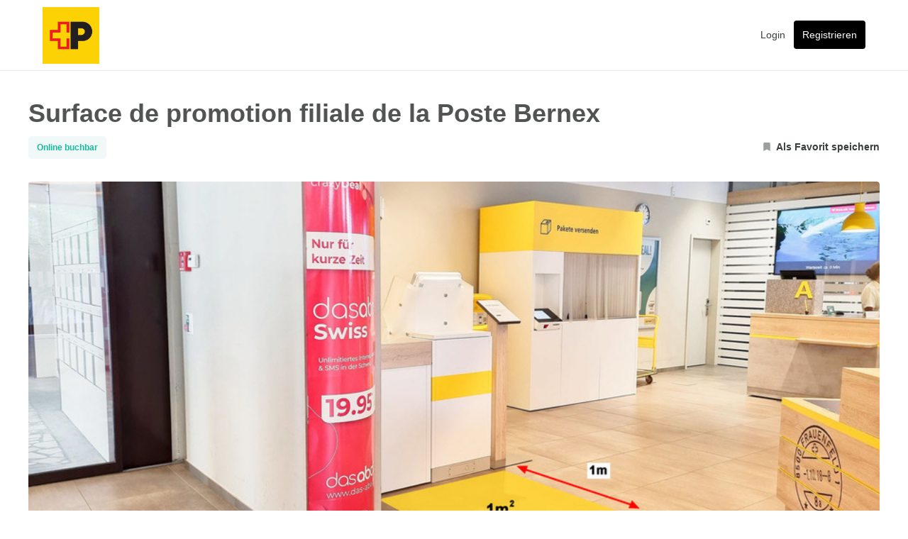

--- FILE ---
content_type: text/html; charset=utf-8
request_url: https://popup-space.post.ch/de/switzerland/bernex/surface-de-promotion-filiale-de-la-poste-bernex
body_size: 17417
content:
<!DOCTYPE html>
<html lang="de" class="h-full">
  <head>
    <meta charset="utf-8">
    <meta http-equiv="X-UA-Compatible" content="IE=edge,chrome=1">
      <title>Surface de promotion filiale de la Poste Bernex in Bernex - miete diesen Pop-up Shop einfach über Die Post.</title>
      <meta name="description" content="Miete diesen Pop-up Shop Surface de promotion filiale de la Poste Bernex (1 m²) in Bernex als Einzelhandel, Concept Shop, Ausverkauf, Promotion, Flyerverteilung, Konsultation bequem über Die Post. Wir sind ein Netzwerk für Marken, Retailer und Eigentümer, die zusammen innovative Pop-up Shops umsetzen.">
      <meta name="keywords" content="Pop-up Shop in Bernex, Einzelhandel, Concept Shop, Ausverkauf, Promotion, Flyerverteilung, Konsultation, Pop-up Shops in Bernex, Pop-up Store in Bernex, Pop-up stores in Bernex, Pop-up Shop in Bernex mieten, Pop-up Store in Bernex mieten, Pop-up Retail in Bernex, Shops in Bernex, Flash Retail, Expansion, Shopping">
      <meta property="og:site_name" content="Die Post"/>
      <meta property="og:type" content="website"/>
      <meta property="og:title" content="Werben in den Post Filialen"/>
      <meta property="og:description" content="Machen Sie in den stark frequentierten Filialen der Post auf sich aufmerksam! Nutzen Sie die Chance, Ihre Produkte und Dienstleistungen einem breiten Publikum vorzustellen. Mit Samplings können Sie potenziellen Kunden eine Kost-probe Ihrer Produkte geben und so ihr Interesse wecken. Professionelle Produktpräsentationen ermöglichen es Ihnen, die Vorteile Ihrer Angebote direkt vor Ort zu demonstrieren. Beratungsboxen bieten eine ausgezeichnete Möglichkeit, interessierten Kunden detaillierte Informationen zu liefern und ihre Fragen kompetent zu beantworten. Darüber hinaus können Sie mit Flyern und Plakaten Ihre Werbebotschaften gezielt verbreiten und somit noch mehr Aufmerksamkeit erzielen. Flyer sind einfach zu verteilen und erreichen viele Menschen, während Plakate auffällig sind und über längere Zeit wahrgenommen werden. Nutzen Sie auch die Werbeflächen in den Filialen, um Ihre Marke prominent zu platzieren. Promotionsflächen geben Ihnen die Gelegenheit, Ihre Produkte interaktiv und ansprechend zu präsentieren, was die Kundenbindung weiter stärkt. Mit diesen vielfältigen Werbemaßnahmen können Sie Ihre Marke stärken und Ihre Reichweite vergrößern. In gut be-suchten Postfilialen haben Sie zahlreiche Möglichkeiten, neue Kunden zu gewinnen und bestehende Kunden an sich zu binden."/>
      <meta property="og:image" content="//d2v9kn8vtn478j.cloudfront.net/production/channels/logos/000/000/004/original/Postlogo.png?1692801026"/>
      <meta property="og:locale" content="de_formal"/>
      <meta property="og:url" content="https://popup-space.post.ch/de/switzerland/bernex/surface-de-promotion-filiale-de-la-poste-bernex"/>
      <meta name="viewport" content="width=device-width, initial-scale=1, maximum-scale=1, user-scalable=0">
      <meta name="application-name" content="Die Post">
      <meta name="apple-mobile-web-app-title" content="Die Post">

    <style>
      :root {
          --primary-color: #000000;
          --secondary-color: #AEAFB0;
          --primary-font: Swiss Post Sans;
          --cta-color: #000000;
          --active-element-color: #ffcc02;
      }
    </style>
    <script src="https://cdnjs.cloudflare.com/ajax/libs/pdf.js/2.0.943/pdf.min.js"></script>
    <script src="https://js.stripe.com/v3/" data-turbolinks-track="true"></script>
    <meta name="csrf-param" content="authenticity_token" />
<meta name="csrf-token" content="g/u8xQDgSDYOG3Qi9D/KeSSWrJqpD93h/gEl++8CMqrko0kUjaAsfUdvd8kwFG0CXEHJFIksI1e2uv8udb1htQ==" />
    
      

    
          <script async src="https://www.googletagmanager.com/gtag/js?id=G-9W4QZ2L3NV"></script>
  <script>
      window.dataLayer = window.dataLayer || [];
      function gtag(){dataLayer.push(arguments);}
      gtag('js', new Date());

          gtag('config', 'G-9W4QZ2L3NV');
  </script>

    <script src="https://maps.googleapis.com/maps/api/js?key=AIzaSyCVgBmWymEsq9zWhZ-0eo5sekLeywY0khE&amp;libraries=places,visualization&amp;language=de_formal"></script>
      <!-- Hotjar Tracking Code  -->
<script> (function (h, o, t, j, a, r) {
  h.hj = h.hj || function () {
    (h.hj.q = h.hj.q || []).push(arguments)
  };
  h._hjSettings = {hjid: 3849955, hjsv: 6};
  a = o.getElementsByTagName('head')[0];
  r = o.createElement('script');
  r.async = 1;
  r.src = t + h._hjSettings.hjid + j + h._hjSettings.hjsv;
  a.appendChild(r);
})(window, document, 'https://static.hotjar.com/c/hotjar-', '.js?sv='); </script>

    
      <script>
    document.addEventListener('turbolinks:load', function () {
      !function () {
        var i = "cioanalytics", analytics = (window[i] = window[i] || []);
        if (!analytics.initialize) if (analytics.invoked) window.console && console.error && console.error("Snippet included twice."); else {
          analytics.invoked = !0;
          analytics.methods = ["trackSubmit", "trackClick", "trackLink", "trackForm", "pageview", "identify", "reset", "group", "track", "ready", "alias", "debug", "page", "once", "off", "on", "addSourceMiddleware", "addIntegrationMiddleware", "setAnonymousId", "addDestinationMiddleware"];
          analytics.factory = function (e) {
            return function () {
              var t = Array.prototype.slice.call(arguments);
              t.unshift(e);
              analytics.push(t);
              return analytics
            }
          };
          for (var e = 0; e < analytics.methods.length; e++) {
            var key = analytics.methods[e];
            analytics[key] = analytics.factory(key)
          }
          analytics.load = function (key, e) {
            var t = document.createElement("script");
            t.type = "text/javascript";
            t.async = !0;
            t.setAttribute('data-global-customerio-analytics-key', i);
            t.src = "https://cdp-eu.customer.io/v1/analytics-js/snippet/" + key + "/analytics.min.js";
            var n = document.getElementsByTagName("script")[0];
            n.parentNode.insertBefore(t, n);
            analytics._writeKey = key;
            analytics._loadOptions = e
          };
          analytics.SNIPPET_VERSION = "4.15.3";
          analytics.load(
            "1e53eb9b9678cf9211d0",
            {
              "integrations": {
                "Customer.io In-App Plugin": {
                  siteId: "c9b63844ede44892a472"
                }
              }
            }
          );

            analytics.reset();
        }
      }();
    });
  </script>

        <script type="application/ld+json">
      {"@context":"https://schema.org/","@type":"Product","name":"Surface de promotion filiale de la Poste Bernex","description":"Faites la promotion de votre produit ou de votre service dans votre filiale de la Poste.","mpn":8094,"image":["//d2v9kn8vtn478j.cloudfront.net/production/listing_images/attachments/000/045/870/normal/00-1qm_picture.jpg?1752165307"],"brand":{"@type":"Brand","name":"Post CH Netz AG"},"offers":{"@type":"Offer","url":"https://popup-space.post.ch/de/switzerland/bernex/surface-de-promotion-filiale-de-la-poste-bernex","priceCurrency":"CHF","price":"70","priceValidUntil":"2026-01-28","itemCondition":"https://schema.org/UsedCondition","availability":"https://schema.org/InStock","seller":{"@type":"Organization","name":"Post CH Netz AG"}}}
    </script>

    <script src="https://d2v9kn8vtn478j.cloudfront.net/packs/js/public-3233babf3c680e12b39e.js" data-turbolinks-track="reload"></script>
    <link rel="stylesheet" media="screen" href="https://d2v9kn8vtn478j.cloudfront.net/packs/css/public-3ce86dfa88d1236903f7.css" data-turbolinks-track="reload" />
      <link rel="stylesheet" media="screen" href="https://fonts.post.ch/swiss-post-sans/v1/SwissPostSans-Regular.woff2" data-turbolinks-track="true" />
      <link rel="shortcut icon" type="image/x-icon" href="//d2v9kn8vtn478j.cloudfront.net/production/channels/favicons/000/000/004/ico/Swiss_Post_Favicon.ico?1750761584" />
  <link rel="apple-touch-icon" sizes="57x57" href="//d2v9kn8vtn478j.cloudfront.net/production/channels/favicons/000/000/004/57/Swiss_Post_Favicon.png?1750761584">
  <link rel="apple-touch-icon" sizes="114x114" href="//d2v9kn8vtn478j.cloudfront.net/production/channels/favicons/000/000/004/114/Swiss_Post_Favicon.png?1750761584">
  <link rel="apple-touch-icon" sizes="72x72" href="//d2v9kn8vtn478j.cloudfront.net/production/channels/favicons/000/000/004/72/Swiss_Post_Favicon.png?1750761584">
  <link rel="apple-touch-icon" sizes="144x144" href="//d2v9kn8vtn478j.cloudfront.net/production/channels/favicons/000/000/004/144/Swiss_Post_Favicon.png?1750761584">
  <link rel="apple-touch-icon" sizes="60x60" href="//d2v9kn8vtn478j.cloudfront.net/production/channels/favicons/000/000/004/60/Swiss_Post_Favicon.png?1750761584">
  <link rel="apple-touch-icon" sizes="120x120" href="//d2v9kn8vtn478j.cloudfront.net/production/channels/favicons/000/000/004/120/Swiss_Post_Favicon.png?1750761584">
  <link rel="apple-touch-icon" sizes="76x76" href="//d2v9kn8vtn478j.cloudfront.net/production/channels/favicons/000/000/004/76/Swiss_Post_Favicon.png?1750761584">
  <link rel="apple-touch-icon" sizes="152x152" href="//d2v9kn8vtn478j.cloudfront.net/production/channels/favicons/000/000/004/152/Swiss_Post_Favicon.png?1750761584">
  <link rel="apple-touch-icon" sizes="180x180" href="//d2v9kn8vtn478j.cloudfront.net/production/channels/favicons/000/000/004/180/Swiss_Post_Favicon.png?1750761584">

  <link rel="icon" type="image/png" href="//d2v9kn8vtn478j.cloudfront.net/production/channels/favicons/000/000/004/192/Swiss_Post_Favicon.png?1750761584" sizes="192x192">
  <link rel="icon" type="image/png" href="//d2v9kn8vtn478j.cloudfront.net/production/channels/favicons/000/000/004/160/Swiss_Post_Favicon.png?1750761584" sizes="160x160">
  <link rel="icon" type="image/png" href="//d2v9kn8vtn478j.cloudfront.net/production/channels/favicons/000/000/004/96/Swiss_Post_Favicon.png?1750761584" sizes="96x96">
  <link rel="icon" type="image/png" href="//d2v9kn8vtn478j.cloudfront.net/production/channels/favicons/000/000/004/16/Swiss_Post_Favicon.png?1750761584" sizes="16x16">
  <link rel="icon" type="image/png" href="//d2v9kn8vtn478j.cloudfront.net/production/channels/favicons/000/000/004/32/Swiss_Post_Favicon.png?1750761584" sizes="32x32">

  <meta name="msapplication-TileImage" content="//d2v9kn8vtn478j.cloudfront.net/production/channels/favicons/000/000/004/144/Swiss_Post_Favicon.png?1750761584">


    <link href="https://cdn.jsdelivr.net/npm/@mappedin/mappedin-js@alpha/lib/index.css" rel="stylesheet" />

    
    
  </head>

  <body 
        class="w-full h-full flex flex-col listings v2-home"
        data-controller="scrollspy"
        data-scrollspy-target="container"
        data-offset="200"
        data-scrollspy-navigation="page-nav" data-turbolinks="false">
    <a class="skip_to_content" href="#main" data-turbolinks="false">Zum Hauptinhalt springen.</a>

      
      
      <span class="loader inline-flex is-hidden"></span>

<nav id='v2__navbar' class="bg-white flex flex-wrap flex-col justify-center  border-b border-gray-50 top-0 navbar z-10 w-full">
  
  
    <div class="container md:px-5 flex flex-wrap justify-between md:mx-auto px-5 items-center" style="padding-top: 0.6rem;padding-bottom: 0.6rem; min-height: 64px;">
      <div class="md:flex md:justify-between md:items-center">
        <a class="lg:mr-4 lg:text-lg text-sm text-decoration-none whitespace-no-wrap" href="/?locale=de">
            <img alt="Werben in den Post Filialen" style="max-height: 80px; max-width: 180px;" class="sm:max-w-fit max-w-[180px]" src="//d2v9kn8vtn478j.cloudfront.net/production/channels/logos/000/000/004/original/Postlogo.png?1692801026" />
        </a>
      </div>
      <div class="flex justify-between">
        <div>
          <ul class="nav navbar-nav flex md:gap-4 gap-2 text-gray-800 text-sm">

            <li class="p-3"><a href="/de/auth/sign_in">Login</a></li>
            <li class="py-3 ps-3"><a class="bg-cta-color p-3 rounded text-white" href="/de/auth/start">Registrieren</a></li>
          </ul>
        </div>
      </div>
    </div>
</nav>

          <noscript><iframe src="https://www.googletagmanager.com/ns.html?id=G-9W4QZ2L3NV"
                        height="0" width="0" style="display:none;visibility:hidden"></iframe></noscript>

    

      <div class="flash-messages-container  w-full">
  </div>

    <div id="main" class="h-full flex flex-col flex-none">
      





  


  
  <div class="listing-details">
    <section class="listing-page-main-title pt-10">
  <div class="container mx-auto md:px-0 px-5 antialiased text-gray-800">
    <div class="flex">
      <div class="w-full">
        <div class="global-translator-container" data-global-translator-original-text="Surface de promotion filiale de la Poste Bernex"
                                         data-global-translator-translate-to="de"
                                         data-global-translator-translate-from="fr">
  
  <div class="original-text-container "
       data-translator-target="">
      <h1 class="antialiased md:text-4xl text-2xl font-extrabold pb-3 listing__title original-text-holder">Surface de promotion filiale de la Poste Bernex</h1>
  </div>

  <div class="translated-text-container  hidden">
      <h1 class="antialiased md:text-4xl text-2xl font-extrabold pb-3 listing__title translated-text-holder"></h1>
  </div>
</div>

        <div class="flex justify-between mb-8">
          <div class="flex space-x-8 listing__score">
            <!-- Hidding it score component its implementation -->
            <p class="bg-light-green-brand text-primary-green-brand antialiased text-xs font-bold py-1.5 px-3 rounded-[4px]">
              Online buchbar
            </p>
          </div>
          <div class="flex space-x-6">
            <div id="heart-holder" class="heart-holder active inline-flex items-center font-extrabold text-sm text-gray-800 listing__bookmmark">
                <a class="btn btn-default inactive" data-turbolinks="false" data-toggle="tooltip" data-placement="top" href="/de/auth/sign_in">
                  <div class="inline-flex space-x-3 items-center"><div class="mr-2">
                    <img alt="Als Favorit speichern" src="/assets/bookmark-2b323472a96b9b656cc711576a7048b838e6f832f858e8a33da4ffd00b5210f4.svg" />
                </div>Als Favorit speichern</div>
</a>            </div>
            <!-- Hidding share untill its implementation-->
            <div class="inline-flex space-x-3 items-center hidden listing__share">
              <div class="mr-2"><img alt="Teilen" src="/assets/share-2858200bab3eadfe836c9c7162825947a5275bbeba04b7f191ed5e15ee59c295.svg" /></div>
              Teilen
            </div>
          </div>
        </div>
      </div>
    </div>
  </div>
</section>
    <div class="container mx-auto mb-6 listing__gallery md:px-0 px-5" data-controller="slider">
  <div class="flex flex-row flex-wrap md:space-x-6 space-x-0">
    <div class="w-full w-full cursor-pointer listing__galleryMainImg">
      <div class="listing-gallery md:h-470 rounded overflow-hidden lg:hidden block" data-action="click->slider#modelPopup">
        <div data-slider-target="carousel" class="slider" data-slick='{"slidesToShow": 1, "slidesToScroll": 1}'>
            <div class="md:h-470 w-full rounded">
              <img alt="Symbolbild - Image symbolique - Immagine simbolica" class="w-full h-full object-cover rounded" src="//d2v9kn8vtn478j.cloudfront.net/production/listing_images/attachments/000/045/870/normal_without_watermark/00-1qm_picture.jpg?1752165307" />
            </div>
        </div>
      </div>
      <div class="lg:block hidden">
          <div class="listing-gallery md:h-470 rounded overflow-hidden" data-action="click->slider#modelPopup">
            <div>
                <div class="md:h-470 rounded">
                  <img alt="Symbolbild - Image symbolique - Immagine simbolica" class="w-full h-full object-cover rounded" src="//d2v9kn8vtn478j.cloudfront.net/production/listing_images/attachments/000/045/870/normal_without_watermark/00-1qm_picture.jpg?1752165307" />
                </div>
            </div>
          </div>
      </div>
    </div>
  </div>
  <div class="listing__lightbox fixed bg-white py-10 top-0 left-0 h-screen w-screen opacity-0 overflow-auto z-50" data-slider-target="modelCarousel">
    <div class="w-4 h-4 absolute top-2.5 right-9 top-5 lg:top-4 lg:right-20 cursor-pointer" data-action="click->slider#showPage"><img alt="Schliessen" class="w-full h-full object-contain" src="/assets/cross-3a6e29c047807127a5675e14246630f5c030633181578ebf8f0754df0827160b.png" /></div>
    <div class="container h-full mx-auto flex flex-col justify-center">
      <div class="model-carousel lg:h-4/5 w-full lg:mt-8">
          <img alt="Symbolbild - Image symbolique - Immagine simbolica" class="w-full h-full object-cover rounded" src="//d2v9kn8vtn478j.cloudfront.net/production/listing_images/attachments/000/045/870/big_without_watermark/00-1qm_picture.jpg?1752165307" />
      </div>
      <div class="model-carousel-nav h-1/5 w-full overflow-hidden pt-10 rounded">
          <img alt="Symbolbild - Image symbolique - Immagine simbolica" class="w-full h-full object-cover rounded px-3 nav-images" src="//d2v9kn8vtn478j.cloudfront.net/production/listing_images/attachments/000/045/870/normal_without_watermark/00-1qm_picture.jpg?1752165307" />
      </div>
    </div>
  </div>
</div>
    <div class="container mx-auto mb-6 md:px-0 px-5">
      <div class="md:flex md:flex-row flex flex-col-reverse md:space-x-6">
        <div class="flex flex-col justify-start space-y-10 md:w-2/3">
          <div class="max-w-792 w-full">
            <div class="border-gray-200 border-b mb-10 listing__feature">
  <h2 class="font-bold antialiased text-gray-600 md:text-lg text-base mb-4">
    Aktions-/Promotionsfläche, Bernex
      •
      <span itemprop="additionalProperty" itemscope itemtype="http://schema.org/PropertyValue">
        <span itemprop="name" class="hidden">Space type</span>
        <span itemprop="value">Fläche 1 m²</span>
      </span>


      •
      <span itemprop="additionalProperty" itemscope itemtype="http://schema.org/PropertyValue">
        <span itemprop="name">Ideal für</span>
        <span itemprop="value">Einzelhandel, Concept Shop, Ausverkauf, Promotion, Flyerverteilung, Konsultation</span>
      </span>

  </h2>
</div>

            <div class="description border-b border-gray-200 pb-4 lg:pb-10 listing__description">
    <h2 class="font-bold antialiased text-gray-600 md:text-lg text-base mb-4">
      Faites la promotion de votre produit ou de votre service dans votre filiale de la Poste.
    </h2>

  <div class="global-translator-container" data-global-translator-original-text="Cette filiale met à votre disposition une surface de promotion attrayante.

Vos avantages:
* fréquentation élevée 
* groupe cible hétérogène 
* présence dans la zone clientèle
* contacts personnels avec la clientèle
* environnement de confiance de la Poste, etc.

La surface se prête à la promotion mais aussi à la distribution d’échantillons ou de flyers. Elle peut être combinée avec d’autres filiales de la Poste au niveau régional et national.

"
                                         data-global-translator-translate-to="de"
                                         data-global-translator-translate-from="fr">
  
  <div class="original-text-container description__text font-medium antialiased text-gray-600 md:text-sm text-xs leading-5"
       data-translator-target="">
      <div class="prose prose-p:my-2 prose-p:text-gray-600 prose-p:font-medium
                  prose-p:text-[14px] prose-ul:text-gray-600 prose-ul:font-medium
                  prose-ul:text-[14px] prose-li:text-gray-600 prose-li:font-medium
                  prose-li:text-[14px] original-text-holder">
        <p>Cette filiale met à votre disposition une surface de promotion attrayante.</p>

<p>Vos avantages:
* fréquentation élevée 
* groupe cible hétérogène 
* présence dans la zone clientèle
* contacts personnels avec la clientèle
* environnement de confiance de la Poste, etc.</p>

<p>La surface se prête à la promotion mais aussi à la distribution d’échantillons ou de flyers. Elle peut être combinée avec d’autres filiales de la Poste au niveau régional et national.</p>

      </div>
  </div>

  <div class="translated-text-container description__text font-medium antialiased text-gray-600 md:text-sm text-xs leading-5 hidden">
      <p class="prose prose-p:my-2 prose-p:text-gray-600 prose-p:font-medium prose-p:text-[14px] translated-text-holder"></p>
  </div>
</div>

  <div data-controller="global-translator"
     data-global-translator-translate-link-name-value="Auf Deutsch übersetzen"
     data-global-translator-show-original-link-name-value="Original anzeigen"
     data-global-translator-locale-value="de">
  <a class="block mt-4 font-bold text-green-brand hidden" data-global-translator-target="translateAllLink" data-action="click-&gt;global-translator#translate" href="javascript:void(0)">
    Auf Deutsch übersetzen
</a></div>

</div>

          </div>
          <div class="flex flex-col">
              <div class="max-w-690 w-full pb-4 lg:pb-10 border-b border-gray-50">
                <div class="listing-display listing__spaceFeatures space-y-4 md:space-y-8" data-controller="listing-display" data-listing-display-more-value='Weitere Eigenschaften anzeigen' data-listing-display-less-value='Weniger Eigenschaften anzeigen'>
  <p class="antialiased text-xs text-gray-800 font-extrabold uppercase">Einrichtung</p>

    <div class="grid grid-cols-2">
          <div class="flex pb-6 w-full flex space-x-5 items-center">
            <div class="bg-green-brand-light flex h-10 md:h-12 items-center rounded w-12">
              <svg width="20" height="20" viewbox="0 0 20 20" fill="none" xmlns="http://www.w3.org/2000/svg" class="svg-icon mx-auto">
<path d="M11.7017 2.49998C11.852 5.47082 12.7927 8.34766 14.4267 10.8333H19.1667V1.66665C19.1667 1.44563 19.0789 1.23367 18.9226 1.07739C18.7663 0.92111 18.5544 0.833313 18.3334 0.833313H1.66671C1.44569 0.833313 1.23373 0.92111 1.07745 1.07739C0.921171 1.23367 0.833374 1.44563 0.833374 1.66665V10.8333H5.57337C7.20739 8.34766 8.14812 5.47082 8.29837 2.49998H9.16671V14.1666H5.40421L4.88337 12.5H0.833374V18.3333C0.833374 18.5543 0.921171 18.7663 1.07745 18.9226C1.23373 19.0788 1.44569 19.1666 1.66671 19.1666H5.83337C5.96429 19.1668 6.0934 19.1361 6.21023 19.077C6.32707 19.0179 6.42834 18.9322 6.50585 18.8267C6.58336 18.7212 6.63492 18.5989 6.65635 18.4697C6.67778 18.3406 6.66848 18.2082 6.62921 18.0833L5.92504 15.8333H14.075L13.3709 18.0833C13.3316 18.2082 13.3223 18.3406 13.3437 18.4697C13.3652 18.5989 13.4167 18.7212 13.4942 18.8267C13.5717 18.9322 13.673 19.0179 13.7898 19.077C13.9067 19.1361 14.0358 19.1668 14.1667 19.1666H18.3334C18.5544 19.1666 18.7663 19.0788 18.9226 18.9226C19.0789 18.7663 19.1667 18.5543 19.1667 18.3333V12.5H15.1167L14.5959 14.1666H10.8334V2.49998H11.7017Z" fill="#18BC9C"></path>
</svg>

            </div>
            <div class="antialiased text-gray-800 text-xs md:text-base font-extrabold md:py-3"
                 itemprop="additionalProperty" itemscope itemtype="http://schema.org/PropertyValue">
              <span itemprop="name" class="hidden">Einrichtung</span>
              <span itemprop="value">Innenbereich</span>
            </div>
          </div>
          <div class="flex pb-6 w-full flex space-x-5 items-center">
            <div class="bg-green-brand-light flex h-10 md:h-12 items-center rounded w-12">
              <svg width="20" height="20" viewbox="0 0 20 20" fill="none" xmlns="http://www.w3.org/2000/svg" class="svg-icon mx-auto">
<path d="M10.8333 1.74194V0.833333C10.8333 0.373128 10.4606 0 10 0C9.53939 0 9.16667 0.373128 9.16667 0.833333V1.74194C6.80573 2.14055 5 4.19398 5 6.66667C5 9.14022 6.9401 15 10 15C13.0599 15 15 9.14022 15 6.66667C15 4.19398 13.1943 2.14055 10.8333 1.74194Z" fill="#18BC9C"></path>
<path d="M9.99996 16.6667C9.53935 16.6667 9.16663 17.0398 9.16663 17.5V19.1667C9.16663 19.6269 9.53935 20 9.99996 20C10.4606 20 10.8333 19.6269 10.8333 19.1667V17.5C10.8333 17.0398 10.4606 16.6667 9.99996 16.6667Z" fill="#18BC9C"></path>
<path d="M15.8927 14.7139C15.5672 14.3884 15.0399 14.3884 14.7144 14.7139C14.3888 15.039 14.3888 15.5668 14.7144 15.8923L15.8927 17.0711C16.2183 17.3966 16.7456 17.3966 17.0711 17.0711C17.3966 16.746 17.3966 16.2182 17.0711 15.8927L15.8927 14.7139Z" fill="#18BC9C"></path>
<path d="M19.1666 9.16669H17.5C17.0393 9.16669 16.6666 9.53982 16.6666 10C16.6666 10.4602 17.0393 10.8334 17.5 10.8334H19.1666C19.6272 10.8334 20 10.4602 20 10C20 9.53982 19.6272 9.16669 19.1666 9.16669Z" fill="#18BC9C"></path>
<path d="M4.10722 14.7139L2.92883 15.8927C2.60331 16.2182 2.60331 16.746 2.92883 17.0711C3.25436 17.3966 3.78169 17.3966 4.10722 17.0711L5.2856 15.8923C5.61112 15.5668 5.61112 15.039 5.2856 14.7139C4.96008 14.3884 4.43274 14.3884 4.10722 14.7139Z" fill="#18BC9C"></path>
<path d="M3.33333 10C3.33333 9.53982 2.96061 9.16669 2.5 9.16669H0.833333C0.372721 9.16669 0 9.53982 0 10C0 10.4602 0.372721 10.8334 0.833333 10.8334H2.5C2.96061 10.8334 3.33333 10.4602 3.33333 10Z" fill="#18BC9C"></path>
</svg>

            </div>
            <div class="antialiased text-gray-800 text-xs md:text-base font-extrabold md:py-3"
                 itemprop="additionalProperty" itemscope itemtype="http://schema.org/PropertyValue">
              <span itemprop="name" class="hidden">Einrichtung</span>
              <span itemprop="value">Beleuchtung</span>
            </div>
          </div>
          <div class="flex pb-6 w-full flex space-x-5 items-center">
            <div class="bg-green-brand-light flex h-10 md:h-12 items-center rounded w-12">
              <svg width="20" height="20" viewbox="0 0 20 20" fill="none" xmlns="http://www.w3.org/2000/svg" class="svg-icon mx-auto">
<path d="M10.345 13.3333L12.0117 11.6666L10.8333 10.4883L9.16665 12.1549L7.84499 10.8333L9.51165 9.16661L8.33332 7.98828L6.66665 9.65495L5.55915 8.54828C5.40288 8.39206 5.19096 8.30429 4.96999 8.30429C4.74902 8.30429 4.53709 8.39206 4.38082 8.54828L3.13082 9.79828C2.29495 10.6331 1.78228 11.7373 1.68401 12.9145C1.58575 14.0917 1.90825 15.2656 2.59415 16.2274L0.244153 18.5774C0.164561 18.6543 0.101076 18.7463 0.0574018 18.8479C0.0137276 18.9496 -0.00926093 19.059 -0.0102224 19.1696C-0.011184 19.2803 0.0099008 19.39 0.0518015 19.4924C0.0937023 19.5948 0.15558 19.6879 0.233824 19.7661C0.312068 19.8444 0.405111 19.9062 0.507525 19.9481C0.609938 19.99 0.719671 20.0111 0.830321 20.0102C0.94097 20.0092 1.05032 19.9862 1.15199 19.9425C1.25366 19.8989 1.34561 19.8354 1.42249 19.7558L3.77249 17.4058C4.73445 18.0918 5.90861 18.4143 7.08603 18.3159C8.26345 18.2174 9.36777 17.7045 10.2025 16.8683L11.4525 15.6183C11.6087 15.462 11.6965 15.2501 11.6965 15.0291C11.6965 14.8081 11.6087 14.5962 11.4525 14.4399L10.345 13.3333Z" fill="#18BC9C"></path>
<path d="M14.4408 11.4517C14.5971 11.6079 14.809 11.6956 15.03 11.6956C15.2509 11.6956 15.4628 11.6079 15.6191 11.4517L16.8691 10.2017C17.705 9.36688 18.2177 8.26267 18.3159 7.08544C18.4142 5.90821 18.0917 4.73429 17.4058 3.77249L19.7558 1.42249C19.8354 1.34561 19.8989 1.25366 19.9425 1.15199C19.9862 1.05032 20.0092 0.94097 20.0102 0.830321C20.0111 0.719671 19.99 0.609938 19.9481 0.507525C19.9062 0.405111 19.8444 0.312068 19.7661 0.233824C19.6879 0.15558 19.5948 0.0937023 19.4924 0.0518015C19.39 0.0099008 19.2803 -0.011184 19.1696 -0.0102224C19.059 -0.00926093 18.9496 0.0137276 18.8479 0.0574018C18.7463 0.101076 18.6543 0.164561 18.5775 0.244153L16.2275 2.59415C15.2655 1.90813 14.0913 1.58564 12.9139 1.68406C11.7365 1.78249 10.6322 2.29544 9.79746 3.13165L8.54746 4.38165C8.39123 4.53793 8.30347 4.74985 8.30347 4.97082C8.30347 5.19179 8.39123 5.40371 8.54746 5.55999L14.4408 11.4517Z" fill="#18BC9C"></path>
</svg>

            </div>
            <div class="antialiased text-gray-800 text-xs md:text-base font-extrabold md:py-3"
                 itemprop="additionalProperty" itemscope itemtype="http://schema.org/PropertyValue">
              <span itemprop="name" class="hidden">Einrichtung</span>
              <span itemprop="value">Strom</span>
            </div>
          </div>
          <div class="flex pb-6 w-full flex space-x-5 items-center">
            <div class="bg-green-brand-light flex h-10 md:h-12 items-center rounded w-12">
              <svg width="20" height="20" viewbox="0 0 20 20" fill="none" xmlns="http://www.w3.org/2000/svg" class="svg-icon mx-auto">
<path d="M19.1667 5.83333H10.8333V2.5C10.8333 1.08333 9.75 0 8.33333 0C6.91667 0 5.83333 1.08333 5.83333 2.5V3.33333H7.5V2.5C7.5 2 7.83333 1.66667 8.33333 1.66667C8.83333 1.66667 9.16667 2 9.16667 2.5V5.83333H0.833333C0.333333 5.83333 0 6.16667 0 6.66667V7.5C0 11.3333 2.91667 14.5 6.66667 14.9167V19.1667C6.66667 19.6667 7 20 7.5 20H12.5C13 20 13.3333 19.6667 13.3333 19.1667V14.9167C17.0833 14.5 20 11.3333 20 7.5V6.66667C20 6.16667 19.6667 5.83333 19.1667 5.83333Z" fill="#18BC9C"></path>
</svg>

            </div>
            <div class="antialiased text-gray-800 text-xs md:text-base font-extrabold md:py-3"
                 itemprop="additionalProperty" itemscope itemtype="http://schema.org/PropertyValue">
              <span itemprop="name" class="hidden">Einrichtung</span>
              <span itemprop="value">Toiletten</span>
            </div>
          </div>
          <div class="flex pb-6 w-full flex space-x-5 items-center">
            <div class="bg-green-brand-light flex h-10 md:h-12 items-center rounded w-12">
              <svg width="24" height="22" viewbox="0 0 24 22" fill="none" xmlns="http://www.w3.org/2000/svg" class="svg-icon mx-auto">
<path d="M22.8 3.6H20.4V0H18V3.6H6V0H3.6V3.6H1.2C0.88174 3.6 0.576515 3.72643 0.351472 3.95147C0.126428 4.17652 0 4.48174 0 4.8V13.2C0 13.5183 0.126428 13.8235 0.351472 14.0485C0.576515 14.2736 0.88174 14.4 1.2 14.4H3.6V21.6H6V14.4H18V21.6H20.4V14.4H22.8C23.1183 14.4 23.4235 14.2736 23.6485 14.0485C23.8736 13.8235 24 13.5183 24 13.2V4.8C24 4.48174 23.8736 4.17652 23.6485 3.95147C23.4235 3.72643 23.1183 3.6 22.8 3.6ZM2.904 12L6.3324 6H9.096L5.6676 12H2.904ZM12.3324 6H15.096L11.6676 12H8.904L12.3324 6ZM18.3324 6H21.096L17.6676 12H14.904L18.3324 6Z" fill="#18BC9C"></path>
</svg>

            </div>
            <div class="antialiased text-gray-800 text-xs md:text-base font-extrabold md:py-3"
                 itemprop="additionalProperty" itemscope itemtype="http://schema.org/PropertyValue">
              <span itemprop="name" class="hidden">Einrichtung</span>
              <span itemprop="value">Barrierefrei</span>
            </div>
          </div>
    </div>
  
</div>

              </div>
            <div class="max-w-690 w-full pt-10 pb-4 lg:pb-10 border-b border-gray-200">
              <!-- Availibilty Calendar -->
              <div class="flex flex-col justify-start space-y-4 md:space-y-8 listing__availabiltyCalendar">
  <p class="font-extrabold antialiased text-gray-800 antialiased text-xs uppercase">Verfügbarkeitskalender</p>

  <div class='flex w-full border border-gray-200 rounded px-10 pt-10'>
    <div class='location-detail-availability w-full'>
      <div class='availability-calendar'
        data-controller='availability-calendar'
        data-url='/de/listings/8094/availabilities/booking.json'
        data-availability-calendar-locale="de_formal" data-availability-calendar-target='url'>
        <div class="background_spinner" data-availability-calendar-target='spinner' style="visibility:hidden;">
          <div class="center d-flex justify-content-center">
            <div class="spinner-border antialiased text-primary " role="status"></div>
          </div>
        </div>
        <div class='flex row_calendar space-x-16'>
          <div class='w-full listing__availabiltyCalendar1 z-0' id='listing-calendar1' data-availability-calendar-target='calendar1'></div>
          <div class='w-full hidden lg:block z-0 listing__availabiltyCalendar2' id='listing-calendar2' data-availability-calendar-target='calendar2'></div>
        </div>
      </div>
    </div>
  </div>

  <div class="flex flex-row flex-wrap items-start md:gap-x-8 gap-x-4 gap-y-4 listing__availabiltyCalendarLegends">
    <div class="flex items-center md:space-x-3 space-x-1">
      <i class="rounded-full h-4 w-4 bg-light-green"></i>
      <span class="uppercase antialiased text-gray-800 font-bold antialiased text-xxs">Verfügbar</span>
    </div>
    <div class="flex items-center md:space-x-3 space-x-1">
      <i class="rounded-full h-4 w-4 bg-red-alert-light"></i>
      <span class="uppercase antialiased text-gray-800 font-bold antialiased text-xxs">Nicht verfügbar</span>
    </div>
    <div class="flex items-center md:space-x-3 space-x-1">
      <i class="rounded-full h-4 w-4 bg-orange-light"></i>
      <span class="uppercase antialiased text-gray-800 font-bold antialiased text-xxs"> Sonderangebot</span>
    </div>
  </div>
</div> 
            </div>
              <div class="max-w-690 w-full pt-10 border-b pb-4 lg:pb-10 border-gray-200">
                <!-- Building Info -->
                <a data-turbolinks="false" href="/de/buildings/post-filiale-bernex">
  <div class="flex flex-col justify-start space-y-4 md:space-y-8 listing__building">
    <p class="font-extrabold antialiased text-gray-800 text-xs uppercase">Lage</p>
    <div class="lg:flex lg:flex-row justify-start lg:space-x-5">
      <img alt="Post Filiale Bernex" class="object-cover w-full lg:w-75 h-43 rounded listing__landlordImg" src="//d2v9kn8vtn478j.cloudfront.net/production/building/images/attachments/000/036/783/preview/post_promotional_space.jpg?1738933041" />
      <div class="flex flex-col justify-start space-y-2 listing__buildingInfo mt-6 lg:mt-0">
        <p class="antialiased text-gray-800 font-extrabold md:text-xl text-base">Post Filiale Bernex</p>
        <div class="global-translator-container" data-global-translator-original-text="Faites la promotion de votre produit ou de votre service dans votre filiale de la Poste."
                                         data-global-translator-translate-to="de"
                                         data-global-translator-translate-from="en">
  
  <div class="original-text-container antialiased md:text-sm text-xs text-gray-600 font-medium leading-5"
       data-translator-target="">
      <div class="prose prose-p:my-2 prose-p:text-gray-600 prose-p:font-medium
                  prose-p:text-[14px] prose-ul:text-gray-600 prose-ul:font-medium
                  prose-ul:text-[14px] prose-li:text-gray-600 prose-li:font-medium
                  prose-li:text-[14px] original-text-holder">
        <p>Faites la promotion de votre produit ou de votre service dans votre filiale de la Poste.</p>

      </div>
  </div>

  <div class="translated-text-container antialiased md:text-sm text-xs text-gray-600 font-medium leading-5 hidden">
      <p class="prose prose-p:my-2 prose-p:text-gray-600 prose-p:font-medium prose-p:text-[14px] translated-text-holder"></p>
  </div>
</div>

        <div class="flex items-center space-x-3 hidden">
          <svg width="16" height="16" viewbox="0 0 16 16" fill="none" xmlns="http://www.w3.org/2000/svg" class="w-4 h-4 svg-icon">
<path fill-rule="evenodd" clip-rule="evenodd" d="M5.10891 13.5706L1.53338 12.1406L1.07785 13.3136C1.07785 13.3136 0.642083 15.2116 2.20444 15.8366C3.76867 16.4636 4.66938 14.7496 4.66938 14.7496L5.10891 13.5706Z" fill="#9AA09E"></path>
<path fill-rule="evenodd" clip-rule="evenodd" d="M7.72443 3.19148C6.17902 2.53248 4.00961 3.97748 3.25949 5.79848C2.95079 6.54848 2.81055 7.35748 2.69384 8.15548C2.63832 8.53648 2.59879 8.92748 2.5282 9.30748C2.43784 9.78448 2.30326 10.2435 2.16961 10.7065C1.9842 11.3495 2.18843 11.4575 2.7522 11.5675L4.72679 12.3595C4.9282 12.4615 5.32161 12.7185 5.52396 12.4785C5.70279 12.2635 5.66702 11.8715 5.78655 11.6165C5.9409 11.2855 6.11408 10.9485 6.30514 10.6365C6.72773 9.93848 7.52961 9.42848 8.07267 8.82648C8.74561 8.07848 9.11737 7.32848 9.32255 6.33648C9.59549 5.01548 8.96773 3.72048 7.72443 3.19148Z" fill="#9AA09E"></path>
<path fill-rule="evenodd" clip-rule="evenodd" d="M9.39038 9.28906L12.8304 10.7321C12.8304 10.7321 12.1207 13.6851 10.02 12.8261C7.91932 11.9651 9.39038 9.28906 9.39038 9.28906Z" fill="#9AA09E"></path>
<path fill-rule="evenodd" clip-rule="evenodd" d="M14.2967 0.216403C15.7649 0.796403 16.356 3.2544 15.7376 5.0234C15.4826 5.7504 15.076 6.4024 14.6591 7.0374C14.4595 7.3394 14.2431 7.6354 14.0539 7.9484C13.8214 8.3384 13.6275 8.7494 13.4318 9.1594C13.1579 9.7294 12.9499 9.6644 12.4943 9.3654L10.6449 8.5924C10.4445 8.5284 10.0153 8.4404 10.0266 8.1414C10.0369 7.8714 10.3052 7.6214 10.3824 7.3674C10.4821 7.0344 10.5734 6.6824 10.6355 6.3394C10.7786 5.5714 10.5452 4.6784 10.5489 3.8984C10.5489 2.9294 10.7626 2.1584 11.2379 1.3334C11.8751 0.227403 13.1127 -0.248597 14.2967 0.216403Z" fill="#9AA09E"></path>
</svg>

          <p class="antialiased text-gray-800 md:text-sm text-xs font-semibold lowercase">
            70 pro Tag
          </p>
        </div>
      </div>
    </div>
  </div>
</a>
              </div>
            <div class="max-w-690 w-full pt-10 pb-4 lg:pb-10 border-b border-gray-200">
              <!-- House Rules -->
              <div class="flex flex-col justify start space-y-4 md:space-y-8 listing__houseRules">
  <p class="antialiased text-xs text-gray-800 font-extrabold uppercase">
    Bedingungen und zusätzliche Informationen
  </p>

    <div class="global-translator-container" data-global-translator-original-text="Veuillez consulter les conditions générales sous Téléchargements.

Vous trouverez les heures d’ouverture actuelles de la filiale sur: https://places.post.ch/
Veuillez noter que la filiale est fermée le dimanche.


Pour des raisons contractuelles, nous ne pouvons accepter aucun locataire du secteur des assurances, des caisses-maladie, des banques ou des télécommunications."
                                         data-global-translator-translate-to="de"
                                         data-global-translator-translate-from="fr">
  
  <div class="original-text-container house_rules_text original-holder text-gray-800 text-sm font-semibold"
       data-translator-target="">
      <div class="prose prose-p:my-2 prose-p:text-gray-600 prose-p:font-medium
                  prose-p:text-[14px] prose-ul:text-gray-600 prose-ul:font-medium
                  prose-ul:text-[14px] prose-li:text-gray-600 prose-li:font-medium
                  prose-li:text-[14px] original-text-holder">
        <p>Veuillez consulter les conditions générales sous Téléchargements.</p>

<p>Vous trouverez les heures d’ouverture actuelles de la filiale sur: <a href="https://places.post.ch/" rel="nofollow" target="_blank">https://places.post.ch/</a>
Veuillez noter que la filiale est fermée le dimanche.</p>

<p>Pour des raisons contractuelles, nous ne pouvons accepter aucun locataire du secteur des assurances, des caisses-maladie, des banques ou des télécommunications.</p>

      </div>
  </div>

  <div class="translated-text-container house_rules_text original-holder text-gray-800 text-sm font-semibold hidden">
      <p class="prose prose-p:my-2 prose-p:text-gray-600 prose-p:font-medium prose-p:text-[14px] translated-text-holder"></p>
  </div>
</div>


  <div class="flex flex-row justify-start space-x-10 listing__houseRulesList">
    <div class="flex flex-col justify-start space-y-2">
      <p class="listing-page-house-rules-left text-gray-600 capitalize antialiased text-sm font-bold">
        Mindestmiete
      </p>
      <p class="listing-page-house-rules-left text-gray-600 capitalize antialiased text-sm font-bold">
        Mietbeginn
      </p>
        <p class="listing-page-house-rules-left text-gray-600 capitalize antialiased text-sm font-bold">
          Stornierung
        </p>
    </div>
    <div class="flex flex-col justify-start space-y-2">
      <p class="listing-page-house-rules-right text-gray-800 antialiased text-sm font-bold"
         itemprop="additionalProperty" itemscope itemtype="http://schema.org/PropertyValue">
        <span class="hidden" itemprop="name">Mindestmiete</span>
        <span itemprop="value">1 Tag</span>
      </p>
      <p class="listing-page-house-rules-right text-gray-800 antialiased text-sm font-bold"
         itemprop="additionalProperty" itemscope itemtype="http://schema.org/PropertyValue">
        <span class="hidden" itemprop="name">Mietbeginn</span>
        <span itemprop="value">09:00</span>
      </p>
        <p class="listing-page-house-rules-right text-gray-800 antialiased text-sm font-bold"
           itemprop="additionalProperty" itemscope itemtype="http://schema.org/PropertyValue">
          <span class="hidden" itemprop="name">Stornierung</span>
          <a target="_blank" href="/de/pages/terms">
            <span itemprop="value">Moderat</span>
</a>        </p>
    </div>
  </div>
</div>

            </div>
            <!-- Downloads -->
            <div class="max-w-690 w-full pt-10 pb-4 lg:pb-10 border-b border-gray-200">
  <div class="flex flex-col justify start space-y-4 md:space-y-8 listing__download">
    <p class="antialiased text-gray-800 font-extrabold uppercase text-xs">
      Downloads
    </p>
    <div>
      <div class="flex flex-col space-y-2 mt-4 first:mt-0 antialiased text-sm listing__documents">
        <div class="flex flex-row space-x-5 items-center">
          <span class="icon-paperclip antialiased text-gray-500 font-extrabold"></span>
          <div class="flex flex-row space-x-2 capitalize">
            <a target="_blank" href="//d2v9kn8vtn478j.cloudfront.net/production/organization_terms_documents/attachments/000/076/922/original/2025_02_16_AGB_f%C3%BCr_den_Auftritt_Dritter_in_den_Postfilialen_en_GB_%281%29.pdf?1744631677">
              <span class="antialiased text-gray-800 font-semibold"> GTC for presence of third parties in post offices_en</span>
              <span class="antialiased text-gray-400 font-bold lowercase">137 KB</span>
</a>          </div>
        </div>
      </div>
      <div class="flex flex-col space-y-2 mt-4 first:mt-0 antialiased text-sm listing__documents">
        <div class="flex flex-row space-x-5 items-center">
          <span class="icon-paperclip antialiased text-gray-500 font-extrabold"></span>
          <div class="flex flex-row space-x-2 capitalize">
            <a target="_blank" href="//d2v9kn8vtn478j.cloudfront.net/production/organization_terms_documents/attachments/000/076/923/original/2025_02_16_AGB_f%C3%BCr_den_Auftritt_Dritter_in_den_Postfilialen_it_CH_%281%29.pdf?1744631677">
              <span class="antialiased text-gray-800 font-semibold">CGC per la presenza di terzi negli uffici postali</span>
              <span class="antialiased text-gray-400 font-bold lowercase">139 KB</span>
</a>          </div>
        </div>
      </div>
      <div class="flex flex-col space-y-2 mt-4 first:mt-0 antialiased text-sm listing__documents">
        <div class="flex flex-row space-x-5 items-center">
          <span class="icon-paperclip antialiased text-gray-500 font-extrabold"></span>
          <div class="flex flex-row space-x-2 capitalize">
            <a target="_blank" href="//d2v9kn8vtn478j.cloudfront.net/production/organization_terms_documents/attachments/000/076/924/original/2025_02_16_AGB_f%C3%BCr_den_Auftritt_Dritter_in_den_Postfilialen_de_CH_%281%29.pdf?1744631677">
              <span class="antialiased text-gray-800 font-semibold">AGB für den Auftritt Dritter in den Postfilialen_de</span>
              <span class="antialiased text-gray-400 font-bold lowercase">120 KB</span>
</a>          </div>
        </div>
      </div>
      <div class="flex flex-col space-y-2 mt-4 first:mt-0 antialiased text-sm listing__documents">
        <div class="flex flex-row space-x-5 items-center">
          <span class="icon-paperclip antialiased text-gray-500 font-extrabold"></span>
          <div class="flex flex-row space-x-2 capitalize">
            <a target="_blank" href="//d2v9kn8vtn478j.cloudfront.net/production/organization_terms_documents/attachments/000/076/921/original/2025_01_16_AGB_f%C3%BCr_den_Auftritt_Dritter_in_den_Postfilialen_fr_CH_%282%29.pdf?1744631676">
              <span class="antialiased text-gray-800 font-semibold">CGV pour la présence de tiers dans poste_fr</span>
              <span class="antialiased text-gray-400 font-bold lowercase">147 KB</span>
</a>          </div>
        </div>
      </div>
    </div>
  </div>
</div>

            
            <div class="max-w-690 w-full pt-10 pb-4 lg:pb-10">
              <!-- Map -->
              <div class="flex flex-col space-y-4 md:space-y-8 justify start map">
  <p class="antialiased text-gray-800 font-extrabold uppercase text-xs">
    Karte
  </p>
  <div class="relative w-full" style="height: 20rem !important" id='location-map'>
    <div data-controller='map'
      data-map-target='map'
      data-map-access-token="pk.eyJ1Ijoic3BhY2V3aXNlIiwiYSI6ImNsdmZiczhhNjA2bjIybW5wMGFicXk1bzMifQ.SyztrVPWmO_-gZT4e0f3xw"
      data-map-footfall-url=""
      data-map-country="Schweiz"
      class="h-80 w-full rounded absolute inset-y-0"
      data-lat="46.1748252"
      data-lng="6.0715642"
      data-city="Bernex">
    </div>
    <div id="mapbox-legend" class="hidden text-xs bg-white absolute z-[1] p-[10px] rounded-[3px] right-[10px] bottom-[30px]">
      <h4>Einzugsgebiet Laufkundschaft</h4>
    </div>
  </div>
</div>
            </div>
          </div>
        </div>
        <div class="md:w-96 space-y-8 pb-0">
          <div class=" flex-col space-y-8 md:w-96 sticky-sidebar" id="listing__side-bar">
            <div class="relative" >
              <div id="flatpickr-container" ></div>
              <!-- Booking component -->
              <div class="p-8 bg-gray-100 border-gray-200 rounded listing__booking relative">
  <div class="flex flex-col items-start space-y-6" data-controller="date-range" data-date-range-duration-value=1 data-date-range-target="holder"
       data-date-range-locale="de_formal"
       data-date-range-alt-input="true"
       data-date-range-alt-format="d.m.Y"
       data-date-range-date-format="d.m.Y"
       data-date-range-min-date="today"
       data-date-range-user-present="false"
       data-date-range-guest-booking="true"
       data-date-range-first-available-date-url="/de/listings/8094/availabilities/first_suitable_date.json">
    <div class="flex flex-row items-start w-full">

        <div class="hidden" itemprop="offers" itemscope itemtype="http://schema.org/Offer">
    <div class="hidden" itemtype="http://schema.org/UnitPriceSpecification" itemscope itemprop="priceSpecification">
  <meta itemprop="priceCurrency" content="CHF"/>
  <meta itemprop="billingIncrement" content="1" />
  <meta itemprop="unitCode" content=""/>
  <meta itemprop="price" content="70.00"/>
</div>

    <div class="hidden" itemtype="http://schema.org/UnitPriceSpecification" itemscope itemprop="priceSpecification">
  <meta itemprop="priceCurrency" content="CHF"/>
  <meta itemprop="billingIncrement" content="1" />
  <meta itemprop="unitCode" content="WEE"/>
  <meta itemprop="price" content="200.00"/>
</div>

    <div class="hidden" itemtype="http://schema.org/UnitPriceSpecification" itemscope itemprop="priceSpecification">
  <meta itemprop="priceCurrency" content="CHF"/>
  <meta itemprop="billingIncrement" content="1" />
  <meta itemprop="unitCode" content="MON"/>
  <meta itemprop="price" content="700.00"/>
</div>

</div>


        <div class="flex flex-col items-start space-y-2 antialiased text-sm text-gray-600 antialiased font-bold w-full">
            <p class="">Pro Tag:</p>
          <p class="">Pro Woche:</p>
          <p class="">Pro Monat:</p>
        </div>
        <div class="flex flex-col space-y-2 antialiased text-sm text-gray-800 font-bold items-end w-full listing__bookingRents">
            <p class="">
              CHF 70.00
            </p>
          <p class="">
            CHF 200.00
          </p>
          <p class="">
            CHF 700.00
          </p>
        </div>
    </div>
    <form class="simple_form listing__bookingForm listing-page-booking-form flex flex-col w-full items-start gap-y-6" id="new_booking" action="/de/bookings/start" accept-charset="UTF-8" method="get"><input name="utf8" type="hidden" value="&#x2713;" />
      <input value="8094" type="hidden" name="booking[listing_id]" id="booking_listing_id" />
      <input type="hidden" name="booking[search_id]" id="booking_search_id" />
      <div class="flex flex-col items-start space-y-1 daterange mx-0 w-full">
        <div class="flex flex-col items-starts space-y-2 mx-0 w-full">
          <p class="antialiased text-xs text-gray-600 font-extrabold">Daten</p>
          <div class="md:flex md:flex-row flex flex-col items-start space-x-0 md:space-x-4 space-y-4 md:space-y-0 listing__bookingFormInputs mx-0 w-full">
            <div class="w-full">
              <label for="booking_from" class="border flex space-x-1 items-start px-4 py-3 rounded mx-0 w-full bg-white md:w-152 h-10 items-center justify-between">
                <div class="form-group string required booking_from"><input required="required" data-date-range-target="firstInput" data-booking-invitation-target="from" data-action="click-&gt;date-range#onInputClicked click-&gt;sticky#stickCalendar scroll@window-&gt;sticky#stickCalendar change-&gt;date-range#onInputManuallyChanged" class="string required form-control w-100 antialiased text-xs placeholder-gray-800 font-extrabold font-bold focus:outline-none" autocomplete="off" aria-required="true" placeholder="Von" type="text" name="booking[from]" id="booking_from" /></div>
                <span class="icon-calendar-alt antialiased text-xs text-gray-500"></span>
              </label>
                <p class="antialiased text-xs text-gray-800 font-light">Mindestdauer 1 Tag</p>
            </div>
            <div class="w-full">
              <label for="booking_to" class="border flex space-x-1 items-start px-4 py-3 rounded w-full bg-white md:w-152 h-10 items-center justify-between mx-0">
                <div class="form-group string required booking_to"><input required="required" data-date-range-target="secondInput" data-booking-invitation-target="from" data-action="click-&gt;date-range#onInputClicked change-&gt;date-range#onInputManuallyChanged" class="string required form-control w-100 antialiased text-xs placeholder-gray-800 font-bold focus:outline-none" autocomplete="off" aria-required="true" placeholder="Bis" type="text" name="booking[to]" id="booking_to" /></div>
                <span class="icon-calendar-alt antialiased text-xs text-gray-500"></span>
              </label>
                <p class="antialiased text-xs text-gray-800 font-light mt-1 lg:mt-0">Maximale Dauer 30 Tage</p>
            </div>
          </div>
        </div>

      </div>


      <div class="flex flex-col space-y-2 w-full elem-block listing__bookingTotal">
        <div id="check-result-holder">
        </div>
        <div class="total-price-holder" data-listing-id="8094" style="display:none;">
          <div class="price flex space-x-2">
            <span class="antialiased text-xl text-gray-800 font-normal">Gesamtpreis</span>
            <span class="antialiased total-price-currency text-xl text-gray-800 font-extrabold">CHF</span>
            <span class="antialiased total-price-amount text-xl text-gray-800 font-extrabold">0</span>
          </div>
          <div class="antialiased flex items-center text-sm text-gray-600 antialiased font-bold">
            <a class="listing-booking-collapse-btn collapsed" data-toggle="collapse" href="#collapseBookingTable" role="button" aria-expanded="false" aria-controls="collapseBookingTable" data-controller="listing-display" data-listing-display-target="arrowDown" data-action="click->listing-display#showIncludeFees">
              inkl. Gebühren &amp; MwSt.
              <span class="icon-chevron-down antialiased text-xxs mx-2 inline-block" data-listing-display-target="arrow"></span>
            </a>
          </div>
        </div>

        <div class="flex flex-col total-rent-holder collapse" data-listing-id="8094" id="collapseBookingTable">
          <div class="flex space-x-2 justify-between">
            <span class="antialiased text-gray-600 antialiased text-sm font-medium antialiased capitalize">Gesamtmiete
              (<span class="total-rent-days">0</span> Tage)
            </span>
            <div>
              <span class="total-price-currency antialiased text-sm text-gray-800 font-bold">CHF</span>
              <span class="total-rent-amount antialiased text-sm text-gray-800 font-bold">0</span>
            </div>
          </div>
          <div class="flex space-x-2 justify-between">
            <span class="antialiased text-gray-600 antialiased text-sm font-medium antialiased ">MwSt.</span>
            <div>
              <span class="antialiased total-price-currency text-sm text-gray-800 font-bold">CHF</span>
              <span class="total-vat-amount antialiased text-sm text-gray-800 font-bold">0</span>
            </div>
          </div>

        </div>


      </div>
      <div class="flex flex-col items-start space-y-4 w-full">
        <div class="flex flex-col items-center antialiased text-white font-extrabold text-sm w-full">

          <input value="true" type="hidden" name="booking[guest_booking]" id="booking_guest_booking" />
          <button type="submit"
                  class="px-6 bg-cta-color rounded py-18 w-full"
                  id="submit-booking-request"
                  
                  itemprop="potentialAction"
                  itemtype="http://schema.org/RentAction">
            Buchung starten
          </button>

            <button type="submit" name="cart" class="mt-2 px-6 bg-cta-color rounded py-18 w-full" id="submit-booking-to-cart"  itemprop="potentialAction" itemtype="http://schema.org/RentAction">In den Warenkorb legen</button>
          <div data-date-range-target="checkAvailabilityLink" data-url="/de/listings/8094/availabilities/check.js" style="display: none"></div>
          <div data-url='/de/listings/8094/availabilities/booking.json' data-date-range-target="availabilityLink" style="display: none"></div>
        </div>
        <!-- Hidding this, require further implementation
        <p class="antialiased text-xs text-gray-600 antialiased text-semibold hidden">Vermieter kontaktieren</p> -->
      </div>

</form>  </div>
</div>

            </div>

              <div class="flex flex-col">
                <a class="px-6 text-green-brand border border-green-brand rounded py-18 w-full inline-block text-center text-sm" data-toggle="modal" data-target="#modal__authentication" href="/v2/de/listings/8094/start_conversation">Vermieter kontaktieren</a>
              </div>
            <div class="flex flex-col">
              <!-- Booking instructions start-->

<div class="lg:w-full md:w-full sm:w-full xs:w-full listing__bookingInstructions border rounded border-gray-200">
  <div class="flex flex-row justify-start py-4 px-8 border-b bg-gray-100">
    <p class="antialiased text-xs font-extrabold text-gray-800">So funktioniert&#39;s</p>
  </div>
  <div class="flex flex-col justify-start p-8 space-y-3">
    <div class="flex items-center">
      <div class="w-8 h-8 border border-gray-300 font-bold rounded-full flex items-center justify-center mr-2">
        1
      </div>
        <span class="antialiased text-xs text-gray-800 font-medium">Senden Sie eine Buchungsanfrage und hinterlegen Sie die Miete</span>
    </div>
    <div class="flex items-center">
      <div class="w-8 h-8 border border-gray-300 font-bold rounded-full flex items-center justify-center mr-2">
        2
      </div>
        <span class="antialiased text-xs text-gray-800 font-medium">Klären Sie Details mit dem Vermieter</span>
    </div>
    <div class="flex items-center">
      <div class="w-8 h-8 border border-gray-300 font-bold rounded-full flex items-center justify-center mr-2 inline-flex min-w-8">
        3
      </div>
        <div><span class="antialiased text-xs text-gray-800 font-medium">Der Vermieter bestätigt oder lehnt Ihre Buchungsanfrage ab</span></div>
    </div>
  </div>
</div>


<!-- Visitation instructions start-->


            </div>
            <div class="flex flex-col">
              
            </div>
            <!-- Hidding this untill further implementation -->
            <div class="flex flex-col border rounded border-gray-200 hidden">
              <!-- Hidding this untill further implementation -->
            </div>
          </div>
        </div>
      </div>
    </div>
  </div>
  


<footer class="pt-6 lg:pt-14 pb-6 lg:pb-59 bg-gray-800 p-4 lg:p-0">
  <div class="container mx-auto">
    <div class="pb-12">
      <div class="block lg:flex md:gap-50">
        <div class="footer-settings flex">
          <div>
              <div class="locale-dropdown inline-block text-sm py-2 leading-none rounded no-underline text-gray hover:text-gray-800 mt-4 lg:mt-0">
    <div class="relative" data-controller="tailwind-dropdown">
      <div data-action="click->tailwind-dropdown#toggle click@window->tailwind-dropdown#hide" role="button" data-tailwind-dropdown-target="button" tabindex="0" class="inline-block select-none">
        <button class="inline-flex border border-white rounded items-center text-center text-sm md:w-11/12 w-9/12 text-white" type="button">
          <span class="border-r border-white w-28 py-2.5">Deutsch</span>
          <svg class="w-6 mx-2" fill="none" stroke="currentColor" viewBox="0 0 24 24" xmlns="http://www.w3.org/2000/svg">
            <path stroke-linecap="round" stroke-linejoin="round" stroke-width="2" d="M19 9l-7 7-7-7"></path>
          </svg>
        </button>
      </div>
      <div data-tailwind-dropdown-target="menu" class="absolute right-0 mt-2 hidden">
        <div class="bg-white shadow rounded border overflow-hidden">
              <a data-turbolinks="false" data-action="click-&gt;tailwind-dropdown#toggle" class="no-underline block px-4 py-3 text-gray-800 bg-white hover:text-gray-800 hover:bg-gray-300 whitespace-nowrap" href="/en/switzerland/bernex/surface-de-promotion-filiale-de-la-poste-bernex">English</a>
              <a data-turbolinks="false" data-action="click-&gt;tailwind-dropdown#toggle" class="no-underline block px-4 py-3 text-gray-800 bg-white hover:text-gray-800 hover:bg-gray-300 whitespace-nowrap" href="/de/switzerland/bernex/surface-de-promotion-filiale-de-la-poste-bernex">Deutsch</a>
              <a data-turbolinks="false" data-action="click-&gt;tailwind-dropdown#toggle" class="no-underline block px-4 py-3 text-gray-800 bg-white hover:text-gray-800 hover:bg-gray-300 whitespace-nowrap" href="/fr/switzerland/bernex/surface-de-promotion-filiale-de-la-poste-bernex">Français</a>
              <a data-turbolinks="false" data-action="click-&gt;tailwind-dropdown#toggle" class="no-underline block px-4 py-3 text-gray-800 bg-white hover:text-gray-800 hover:bg-gray-300 whitespace-nowrap" href="/it/switzerland/bernex/surface-de-promotion-filiale-de-la-poste-bernex">Italiano</a>
        </div>
      </div>
    </div>
  </div>

          </div>
          <div class="ml-4">
            
          </div>
        </div>
        <div class="flex items-center md:pt-0 pt-4">
          <ul class="flex gap-4 flex-wrap md:flex-nowrap sm:gap-10 xl:gap-20">
              <li>
                <a class="text-white font-bold text-sm text-white-50" href="/de/pages/howto">Wie es funktioniert </a>
              </li>
            <li>
              <a class="text-white font-bold text-sm text-white-50" href="/de/pages/about">Über uns</a>
            </li>
            <li>
              <a class="text-white font-bold text-sm text-white-50" href="/de/pages/contact">Kontakt &amp; Impressum</a>
            </li>
            <li>
              <a class="text-white font-bold text-sm text-white-50" href="/de/pages/terms">Rechtliches</a>
            </li>
          </ul>
        </div>
      </div>
    </div>

    <div class="border-b border-gray-80 mb-4">
      <p class="text-sm font-medium text-white text-opacity-50 pb-4">
        Mit der Nutzung dieser Website akzeptieren Sie die <a target="_blank" href="/de/pages/terms">Nutzungsbedingungen</a>
      </p>
    </div>

    <p class="text-sm font-medium text-white text-opacity-50 mb-4">
      © Copyright by Die Post 2026
    </p>

      <p class="text-sm font-medium text-white text-opacity-50">
        Powered by Spacewise
      </p>
  </div>
</footer>



<div class="modal fade" id="modal__authentication" role="dialog"
     data-project-template-target="modal"
     data-bootstrap-modal-target="dialog"
     data-controller="project-template bootstrap-modal"
     data-locale="de">
<div class="modal-dialog modal-dialog-centered modal-md m-auto transform-none" role="document">
    <div class="modal-content">
      <div class="modal-header my-4 mx-5 pb-0 mb-0">
        <button type="button" class="close" data-dismiss="modal">
          <i class="icon-close-light"></i>
        </button>
      </div>
      <div class="modal-body mx-6">
        <div class="p-6 pt-0">
          <span class="text-3xl	flex justify-center font-extrabold">Sind Sie registriert?</span>
          <span class="text-base flex justify-center text-center font-light text-gray-700 p-5">Nur noch ein Schritt: Melden Sie sich an, um fortzufahren, oder erstellen Sie ein Konto beim Abschicken der Anfrage.</span>
          <a class="flex items-center justify-center px-6 border rounded py-3 w-full inline-block text-center text-sm btn-sign-in" data-controller="toggle-modals" data-action="click-&gt;toggle-modals#connect" data-toggle="modal" data-target="#modal__sign_in" href="#">
            <span class="icon-container"><i class="icon-inbox text-xl"></i></span>
            <span class="ml-3">Mit E-Mail anmelden</span>
</a>

          <span class="text-base flex justify-center font-light text-gray-700 p-5">ODER</span>

          <a class="flex items-center justify-center px-6 border rounded py-3 w-full inline-block text-center text-sm mb-3 btn-google" data-controller="toggle-modals" data-action="click-&gt;toggle-modals#connect" data-toggle="modal" data-target="#modal__as_guest" href="#">
            <span class="icon-container"><i class="icon-person text-xl"></i></span>
            <span class="ml-3">Registrieren</span>
</a>        </div>
      </div>
    </div>
  </div>
</div>

<div class="modal fade" id="modal__booking_authentication" role="dialog"
     data-project-template-target="modal"
     data-bootstrap-modal-target="dialog"
     data-controller="project-template bootstrap-modal"
     data-locale="de">
<div class="modal-dialog modal-dialog-centered modal-md m-auto transform-none" role="document">
    <div class="modal-content">
      <div class="modal-header my-4 mx-5 pb-0 mb-0">
        <button type="button" class="close" data-dismiss="modal">
          <i class="icon-close-light"></i>
        </button>
      </div>
      <div class="modal-body mx-6">
        <div class="p-6 pt-0">
          <span class="text-3xl	flex justify-center font-extrabold">Sind Sie registriert?</span>
          <span class="text-base flex justify-center text-center font-light text-gray-700 p-5">Nur noch ein Schritt: Melden Sie sich an, um fortzufahren, oder erstellen Sie ein Konto beim Abschicken der Anfrage.</span>
          <a class="flex items-center justify-center px-6 border rounded py-3 w-full inline-block text-center text-sm btn-sign-in" data-controller="toggle-modals" data-action="click-&gt;toggle-modals#connect" data-toggle="modal" data-target="#modal__booking_sign_in" href="#">
            <span class="icon-container"><i class="icon-inbox text-xl"></i></span>
            <span class="ml-3">Mit E-Mail anmelden</span>
</a>

          <span class="text-base flex justify-center font-light text-gray-700 p-5">ODER</span>

          <button type="submit"
                  class="flex items-center justify-center px-6 border rounded py-3 w-full text-center text-sm mb-3"
                  id="submit-booking-request"
                  itemprop="potentialAction"
                  itemtype="http://schema.org/RentAction"
                  onclick="$('#submit-booking-request')?.off('click').trigger('click')">
            <span class="icon-container"><i class="icon-person text-xl"></i></span>
            <span class="ml-3">Registrieren</span>
          </button>
        </div>
      </div>
    </div>
  </div>
</div>

<div class="modal fade" id="modal__sign_in" role="dialog"
     data-bootstrap-modal-target="dialog"
     data-controller="bootstrap-modal"
     data-project-template-target="modal"
     data-locale="de_formal">
  <div class="modal-dialog modal-dialog-centered modal-md m-auto transform-none" role="document">
    <div class="modal-content">
      <div class="modal-header my-4 mx-5 pb-0 mb-0">
        <button type="button" class="close" data-dismiss="modal">
          <i class="icon-close-light"></i>
        </button>
      </div>
      <div class="modal-body mx-3">
        <div class="p-6 pt-0">
          <span class="text-3xl	flex justify-center font-extrabold">Anmelden</span>
          <form class="" action="/de/auth/sign_in" accept-charset="UTF-8" method="post"><input name="utf8" type="hidden" value="&#x2713;" /><input type="hidden" name="authenticity_token" value="7jYZqtmG0BbLveezKdPK9TNpdYLr3MnVWC0f9fbM7lyOPj7Odn8WqsWG6Ufgu6SBLsKqd5h6tUAELuH29KppoQ==" />
            <input type="hidden" name="user_return_to" id="user_return_to" value="/v2/de/listings/8094/start_conversation" />
            <div class="field grid-full-row email pt-6">
              <label for="email">E-Mail-Adresse *</label>
              <div class="input__group ">
  <input type="email" name="user[email]" id="user_email" placeholder="E-Mail-Adresse" class="input" required="required" />
  
  
  
</div>
            </div>
            <div class="field grid-full-row password py-4">
              <label for="password">Passwort *</label>
              <div class="input__group ">
  <input type="password" name="user[password]" id="user_password" placeholder="Passwort" class="input" />
  
  
  
</div>
            </div>

            <a class="text-sm font-light text-green-brand" href="/de/auth/password/new">Passwort vergessen?</a>

            <div class="grid-full-row ml-auto text-right mt-6">
              <button class="px-6 bg-cta-color rounded py-18 w-full color-white btn btn-primary submit-btn" data-form-name="brands">Anmelden</button>
            </div>
</form>
          <span class="text-sm flex justify-center font-light text-gray-700 p-5">Noch kein Konto? Jetzt
            <a class="back d-flex justify-content-center align-items-center text-green-brand pl-1" href="/de/auth/start">
              Registrieren
</a>          </span>
        </div>
      </div>
    </div>
  </div>
</div>

<div class="modal fade" id="modal__booking_sign_in" role="dialog"
     data-bootstrap-modal-target="dialog"
     data-controller="bootstrap-modal"
     data-project-template-target="modal"
     data-locale="de_formal">
  <div class="modal-dialog modal-dialog-centered modal-md m-auto transform-none" role="document">
    <div class="modal-content">
      <div class="modal-header my-4 mx-5 pb-0 mb-0">
        <button type="button" class="close" data-dismiss="modal">
          <i class="icon-close-light"></i>
        </button>
      </div>
      <div class="modal-body mx-3">
        <div class="p-6 pt-0">
          <span class="text-3xl	flex justify-center font-extrabold">Anmelden</span>
          <form class="" action="/de/auth/sign_in" accept-charset="UTF-8" method="post"><input name="utf8" type="hidden" value="&#x2713;" /><input type="hidden" name="authenticity_token" value="UnbwbDdgnJa86sipg3BAfom4l1MPVUaD6OYGHYpIdWsyftcImJlaKrLRxl1KGC4KlBNIpnzzOha05fgeiC7ylg==" />
            <input type="hidden" name="user_return_to" id="user_return_to" value="create_booking" />
            <input type="hidden" name="listing_id" id="listing_id" value="8094" />
            <input type="hidden" name="from" id="from" />
            <input type="hidden" name="to" id="to" />
            <input type="hidden" name="path" id="path" value="/de/switzerland/bernex/surface-de-promotion-filiale-de-la-poste-bernex" />
            <div class="field grid-full-row email pt-6">
              <label for="email">E-Mail-Adresse *</label>
              <div class="input__group ">
  <input type="email" name="user[email]" id="user_modal_email" placeholder="E-Mail-Adresse" class="input" required="required" />
  
  
  
</div>
            </div>
            <div class="field grid-full-row password py-4">
              <label for="password">Passwort *</label>
              <div class="input__group ">
  <input type="password" name="user[password]" id="user_password" placeholder="Passwort" class="input" />
  
  
  
</div>
            </div>

            <a class="text-sm font-light text-green-brand" href="/de/auth/password/new">Passwort vergessen?</a>

            <div class="grid-full-row ml-auto text-right mt-6">
              <button class="px-6 bg-cta-color rounded py-18 w-full color-white btn btn-primary submit-btn" data-form-name="brands">Anmelden</button>
            </div>
</form>
          <span class="text-sm flex justify-center font-light text-gray-700 p-5">Noch kein Konto? Jetzt
            <a class="back d-flex justify-content-center align-items-center text-green-brand pl-1" href="/de/auth/start">
              Registrieren
</a>          </span>
        </div>
      </div>
    </div>
  </div>
</div>

<div class="modal fade" id="modal__as_guest" role="dialog"
     data-controller="bootstrap-modal"
     data-bootstrap-modal-target="dialog"
     data-locale="de_formal">
  <div class="modal-dialog modal-dialog-centered modal-md m-auto transform-none" role="document">
    <div class="modal-content">
      <div class="modal-header my-4 mx-5 pb-0 mb-0">
        <span class="flex flex-col">
          <p class="modal-title" id="modal__general-data__title">
            Nachricht senden
          </p>
        </span>
        <button type="button" class="close" data-dismiss="modal">
          <i class="icon-close-light"></i>
        </button>
      </div>
      <div class="modal-body mx-3">
        <form id="as_guest_form" data-controller="select-conditional-field as-guest" data-action="/v2/de/signup_invitations/surface-de-promotion-filiale-de-la-poste-bernex/with_message_for_guest" data-method="post" data-select-conditional-field-show-option-value="schedule_viewing" action="" accept-charset="UTF-8" data-remote="true" method="post"><input name="utf8" type="hidden" value="&#x2713;" />

          <input type="hidden" name="mailbox_message[locale]" id="mailbox_message_locale" value="de" />
          <input type="hidden" name="mailbox_message[listing_id]" id="mailbox_message_listing_id" value="8094" />
          <input type="hidden" name="mailbox_message[currency]" id="mailbox_message_currency" value="chf" />
          <input type="hidden" name="mailbox_message[country_id]" id="mailbox_message_country_id" value="258" />

          <div class="px-2">
            <div class="grid-container grid-12 col-gap-1">
              <div class="field grid-12 grid-sm-6 pb-5 sm:pb-0">
                <label for="first_name">Vorname *</label>
                <div class="input__group ">
  <input type="text" name="mailbox_message[first_name]" id="first_name" placeholder="z.B. Hans" class="input" required="required" />
  
  
  
</div>
                <div id="first-name-error" class="input__error h-5 mb-1"></div>
              </div>

              <div class="field grid-12 grid-sm-6 pb-0 sm:pb-5 md:pb-0">
                <label for="last_name">Nachname *</label>
                <div class="input__group ">
  <input type="text" name="mailbox_message[last_name]" id="last_name" placeholder="z.B. Mustermann" class="input" required="required" />
  
  
  
</div>
                <div id="last-name-error" class="input__error h-5 mb-1"></div>
              </div>
            </div>

            <div class="field grid-12 grid-sm-12">
              <label for="organization">Name der Organisation *</label>
              <div class="input__group ">
  <input type="text" name="mailbox_message[organization]" id="organization" placeholder="Z.B. Coca-Cola" class="input" required="required" />
  
  
  
</div>
              <div id="organization-error" class="input__error h-5 mb-1"></div>
            </div>

            <div class="grid-container grid-12 col-gap-1">
              <div class="field grid-12 grid-sm-6 pb-5 sm:pb-0">
                <label for="email">E-Mail-Adresse *</label>
                <div class="input__group ">
  <input type="text" name="mailbox_message[email]" id="email" placeholder="z.B. max.mustermann@firma.ch" class="input" required="required" />
  
  
  
</div>
                <div id="email-error" class="input__error h-5 mb-1"></div>
              </div>

              <div class="field grid-12 grid-sm-6 pb-0 sm:pb-5 md:pb-0">
                <label for="phone">Telefon *</label>
                <div class="input__group ">
  <input type="text" name="mailbox_message[phone]" id="phone" placeholder="e.g. +41 79123456" class="input" required="required" />
  
  
  
</div>
                <div id="phone-error" class="input__error h-5 mb-1"></div>
              </div>
            </div>

            <a class="sign-in-btn check-confirmation is-hidden d-grid text-xs underline text-gray-800 mb-4" data-controller="toggle-modals" data-action="click-&gt;toggle-modals#connect" data-toggle="modal" data-target="#modal__sign_in" href="#">
              Mit E Mail Anmelden
</a>
            <div class="field grid-12">
              <label for="reason">Grund der Anfrage *</label>
              <div class="select-wrapper">
  <select name="mailbox_message[reason]" id="reason" class="select2-dropdown select2-width-full" data-pos="{&quot;isValid&quot;:true,&quot;closeOnSelect&quot;:true,&quot;allowClear&quot;:false,&quot;clearString&quot;:null,&quot;placeholder&quot;:&quot;Auswählen Grund&quot;,&quot;templateSelectionString&quot;:null,&quot;language&quot;:&quot;de_formal&quot;,&quot;width&quot;:&quot;100%&quot;,&quot;type&quot;:null,&quot;multiple&quot;:false,&quot;searchBox&quot;:false,&quot;ajax&quot;:null}" data-js="select2-select" data-controller="dropdown" data-dropdown-target="select" data-select-conditional-field-target="select" data-action="change-&gt;select-conditional-field#toggle"><option value="question">Ich habe eine Frage zu den Räumlichkeiten</option>
<option value="schedule_viewing">Ich möchte einen Besichtigungstermin vereinbaren</option>
<option value="offer">Ich möchte ein Angebot erhalten</option>
<option value="other">Anderes Thema</option></select>
</div>

              <div id="reason-error" class="input__error h-5 mb-1"></div>
            </div>

            <div class="form-group d-grid required pb-5" data-controller="flatpickr"
                 data-flatpickr-enable-time="true"
                 data-flatpickr-date-format="d M Y H:i"
                 data-flatpickr-position="below"
                 data-flatpickr-month-selector-type="static"
                 data-flatpickr-year-selector-type="static"
                 data-flatpickr-time-24hr="true"
                 data-select-conditional-field-target='inputWrapper' }
            >
              <label class="mb-2" for="from">Datum und Uhrzeit *</label>
              <input type="text" name="viewing_schedule_datetime" id="viewing_schedule_datetime" class="border border-gray-300 focus:outline-green-brand font-medium form-control h-10 px-4 py-3 required rounded text text-gray-800 text-xs w-full" placeholder="DD.MM.YYYY" required="required" data-flatpickr-target="instance" data-select-conditional-field-target="input" />
              <div id="viewing-schedule-datetime-error" class="input__error h-5 mb-1 pt-2"></div>
            </div>

            <div class="field grid-12 hidden" data-select-conditional-field-target="secondInputWrapper">
              <label for="from">Daten *</label>
              <div data-controller="date-range"
     data-date-range-locale="de_formal"
     data-date-range-min-date=""
     data-date-range-alt-input="true"
     data-date-range-alt-format="d.m.Y"
     data-date-range-date-format="d.m.Y"
     data-date-range-show-months="2"
     class="one-input-date-range-picker">

  <input type="text" class="date-range manager__header-date-range lg:block" value="" placeholder="Zeitraum"
         data-date-range-target="instance" data-action="click->date-range#onInputClicked keydown->date-range#onKeyDown">
  <input type="hidden" name="mailbox_message[from]" value=""
         data-action="filter->filters#filter"
         data-date-range-target="firstInput"
         data-filters-target="filter" >
  <input type="hidden" name="mailbox_message[to]" value=""
         data-date-range-target="secondInput"
         data-filters-target="filter">
</div>

              <div id="dates-error" class="input__error h-5 mb-1"></div>
            </div>

            <div class="field grid-12">
              <label for="subject">Betreff *</label>
              <div class="input__group ">
  <input type="text" name="mailbox_message[subject]" id="subject" placeholder="Schreiben Sie hier den Betreff Ihrer Nachricht" autocomplete="off" class="input" required="required" />
  
  
  
</div>
              <div id="subject-error" class="input__error h-5 mb-1"></div>
            </div>

            <div class="field grid-12 select-arrows">
              <label for="concept">Wie würden Sie das Projekt kategorisieren? *</label>
              <div class="select-wrapper">
  <select name="mailbox_message[concept][]" id="concept" class="select2-dropdown mailbox_message_concept select2-width-full" data-pos="{&quot;isValid&quot;:true,&quot;closeOnSelect&quot;:true,&quot;allowClear&quot;:false,&quot;clearString&quot;:null,&quot;placeholder&quot;:&quot;Konzept auswählen&quot;,&quot;templateSelectionString&quot;:null,&quot;language&quot;:&quot;de_formal&quot;,&quot;width&quot;:&quot;100%&quot;,&quot;type&quot;:null,&quot;multiple&quot;:true,&quot;searchBox&quot;:true,&quot;ajax&quot;:null}" data-js="select2-select" data-controller="dropdown" data-dropdown-target="select" data-parsley-required="true" multiple="multiple"><option value="retail">Einzelhandel</option>
<option value="concept_shop">Concept Shop</option>
<option value="restaurant">Restaurant</option>
<option value="sale">Ausverkauf</option>
<option value="promotion">Promotion</option>
<option value="event">Event</option>
<option value="brand_experience">Markenerfahrung</option>
<option value="flyering">Flyerverteilung</option>
<option value="automobile">Auto Promotion</option>
<option value="storage">Lagerung</option>
<option value="market">Markt</option>
<option value="filming">Filmen/Fotografie</option>
<option value="consultation">Konsultation</option>
<option value="spa_salon">Spa/Salon</option>
<option value="art_gallery">Kunst/Galerie</option>
<option value="fitness_studio_gym">Fitness Studio/Gym</option>
<option value="office_co_working">Office/Co-working</option>
<option value="food_truck">Foodtruck</option>
<option value="sampling">Sampling</option>
<option value="office">Büro</option></select>
</div>

              <div id="concept-error" class="input__error h-5 mb-1"></div>
            </div>

            <div class="field grid-12 grid-sm-6">
              <label for="message">Nachricht *</label>
              <div class="input__group ">
  <textarea name="mailbox_message[body]" id="message" type="text" placeholder="Schreiben Sie hier Ihre Nachricht" class="input" data-validate="true" required="required" rows="5">
</textarea>
  
  
  
</div>
              <div id="body-error" class="input__error h-5 mb-1"></div>
            </div>

            <div class="grid-full-row ml-auto text-right mb-2">
              <input type="submit" name="commit" value="Nachricht senden" class="px-6 bg-cta-color rounded py-18 color-white btn btn-primary cursor-pointer send-btn" data-error-message="Dieses Feld ist auszufüllen" data-form="as_guest_form" data-disable-with="Nachricht senden" />
            </div>
          </div>
</form>      </div>
    </div>
  </div>
</div>

<div class="modal fade" id="modal__verify_email" role="dialog"
     data-controller="bootstrap-modal"
     data-bootstrap-modal-target="dialog"
     data-project-template-target="modal"
     data-locale="de_formal">
  <div class="modal-dialog modal-dialog-centered modal-md" role="document">
    <div class="modal-content">
      <div class="modal-header my-4 mx-5 pb-0 mb-0">
        <button type="button" class="close" data-dismiss="modal">
          <i class="icon-close-light"></i>
        </button>
      </div>
      <div class="modal-body mx-3">
        <div class="p-6 pt-0">
          <div class="flex justify-center">
            <div class="rounded-full bg-light-brand-color h-120 w-120 flex justify-center items-center">
              <span class="icon-container"><i class="icon-inbox brand-color text-5xl"></i></span>
            </div>
          </div>
          <span class="text-3xl	flex justify-center font-extrabold mt-6">E-Mail Adresse bestätigen</span>
          <span class="text-base flex justify-center text-center font-light text-gray-700 p-5 my-2">Klicken Sie auf den Bestätigungslink in Ihrer E-Mail, um Ihre Nachricht an den Vermieter zu senden.</span>

          <div class="px-8 text-center">
            <button class="px-8 rounded py-2 brand-color border border-brand-color btn btn-primary grid-12 grid-sm-6 w-auto" type="button" class="close" data-dismiss="modal">
              Schliessen
            </button>
          </div>
        </div>
      </div>
    </div>
  </div>
</div>


    </div>
    

    <script asynic defer src="https://developers.google.com/maps/documentation/javascript/examples/markerclusterer/markerclusterer.js"></script>

  </body>
</html>


--- FILE ---
content_type: text/css; charset=utf-8
request_url: https://cdn.jsdelivr.net/npm/@mappedin/mappedin-js@alpha/lib/index.css
body_size: 3701
content:
:root{--pin-shadow-hover-scale: .9;--pin-shadow-width: 12px;--pin-shadow-height: 5px;--pin-shadow-opacity: .35;--pin-drop-animation-duration-ms: .25s}@keyframes drop-pin{0%{transform:translateY(-200%)}to{transform:translateY(0)}}@keyframes pin-shadow{0%{transform:scale(var(--pin-shadow-hover-scale))}to{transform:scale(1)}}.mappedin-dropped-pin-wrapper{position:relative;width:fit-content;height:fit-content;width:36px;height:42px}.mappedin-dropped-pin-wrapper svg{position:absolute;left:calc(50% - var(--pin-shadow-width));animation:drop-pin var(--pin-drop-animation-duration-ms) ease-in}.mappedin-dropped-pin-wrapper>.pin-shadow{position:absolute;left:calc(50% - var(--pin-shadow-width) / 2);bottom:0;height:var(--pin-shadow-height);width:var(--pin-shadow-width);border-radius:100%;opacity:var(--pin-shadow-opacity);animation:pin-shadow .25s ease-in}@keyframes bounce{0%{transform:translateY(-10px);opacity:0}12.5%{transform:translateY(0);opacity:1}25%{transform:translateY(0)}37.5%{transform:translateY(-10px)}50%{transform:translateY(0)}62.5%{transform:translateY(-10px)}75%{transform:translateY(0)}87.5%{transform:translateY(-10px)}to{transform:translateY(0)}}.mappedin-connection-marker .bouncey{animation:bounce 2.5s linear}.mappedin-connection-marker .arrow--down{transform:rotate(180deg)}.mappedin-connection-marker .connection-circle{display:flex;justify-content:center;align-items:center;border-radius:50%;border:2px solid white;box-shadow:0 2px 8px #00000026}.mappedin__smart-collision-engine__container{position:absolute;left:0;top:0;bottom:0;right:0;pointer-events:none;transform-style:preserve-3d;z-index:1;font-family:InterUI-Regular,Helvetica,Arial,sans-serif}.mappedin__smart-collision-engine-debug__container{position:absolute;left:0;top:0;bottom:0;right:0;transition:opacity .3s ease-in-out;pointer-events:none;will-change:opacity}.mappedin__smart-collision-engine-debug__container.interacting{opacity:.2}.mappedin-map .mappedin-interactive{cursor:grab}.mappedin-map .mappedin-interactive:active{cursor:grabbing}.mappedin-map .mappedin-interactive.mappedin-interaction-hover{cursor:pointer}.mappedin-marker{font-family:InterUI-Regular,Helvetica,Arial,sans-serif;font-weight:400;top:0;transition:transform .3s linear;position:absolute;font-weight:700;color:#000;z-index:1;transition:opacity .3s;display:flex;flex-direction:row;will-change:transform,opacity;justify-content:center;opacity:0}.mappedin-map .mappedin-control-container{position:absolute;left:0;top:0;bottom:0;right:0;pointer-events:none;font-family:InterUI-Regular,Helvetica,Arial,sans-serif}.mappedin-map .mappedin-control-container .mappedin-ctrl-top-left,.mappedin-map .mappedin-control-container .mappedin-ctrl-top-right,.mappedin-map .mappedin-control-container .mappedin-ctrl-bottom-left,.mappedin-map .mappedin-control-container .mappedin-ctrl-bottom-right{position:absolute;pointer-events:none}.mappedin-map .mappedin-control-container .mappedin-ctrl-top-left{top:0;left:0}.mappedin-map .mappedin-control-container .mappedin-ctrl-top-right{top:0;right:0}.mappedin-map .mappedin-control-container .mappedin-ctrl-bottom-left{bottom:0;left:0}.mappedin-map .mappedin-control-container .mappedin-ctrl-bottom-right{bottom:0;right:0}.mappedin-map .mappedin-control-container .mappedin-ctrl-attrib{display:block;position:relative;pointer-events:auto;font:9px/11px InterUI-Regular,Helvetica,Arial,sans-serif;padding:3px 5px 1px;background-color:#ffffff80;margin:0;min-width:11px;min-height:11px;-webkit-user-select:none;user-select:none}.mappedin-map .mappedin-control-container .mappedin-ctrl-attrib summary.mappedin-ctrl-attrib-button{-webkit-appearance:none;appearance:none;list-style:none}.mappedin-map .mappedin-control-container .mappedin-ctrl-attrib summary.mappedin-ctrl-attrib-button::-webkit-details-marker{display:none}.mappedin-map .mappedin-control-container .mappedin-ctrl-attrib.mappedin-compact .mappedin-ctrl-attrib-button,.mappedin-map .mappedin-control-container .mappedin-ctrl-attrib.mappedin-compact-show .mappedin-ctrl-attrib-inner{display:inline-block}.mappedin-map .mappedin-control-container .mappedin-ctrl-attrib.mappedin-compact{background-color:transparent}.mappedin-map .mappedin-control-container .mappedin-ctrl-attrib.mappedin-compact-show{min-width:15px;min-height:15px;box-sizing:border-box;background-color:#ffffff80}.mappedin-map .mappedin-control-container .mappedin-ctrl-attrib-top-left{float:left;border-bottom-right-radius:4px}.mappedin-map .mappedin-control-container .mappedin-ctrl-attrib-top-right{float:right;border-bottom-left-radius:4px}.mappedin-map .mappedin-control-container .mappedin-ctrl-attrib-bottom-left{float:left;border-top-right-radius:4px}.mappedin-map .mappedin-control-container .mappedin-ctrl-attrib-bottom-right{float:right;border-top-left-radius:4px}.mappedin-map .mappedin-control-container .mappedin-ctrl-attrib-top-left,.mappedin-map .mappedin-control-container .mappedin-ctrl-attrib-bottom-left{padding:3px 5px 1px 20px}.mappedin-map .mappedin-control-container .mappedin-ctrl-attrib-inner{display:inline-block;margin-right:12px}.mappedin-map .mappedin-control-container .mappedin-ctrl-attrib-inner,.mappedin-map .mappedin-control-container .mappedin-ctrl-attrib-inner a{color:#000000bf;text-decoration:none}.mappedin-map .mappedin-control-container .mappedin-ctrl-attrib-inner-bold,.mappedin-map .mappedin-control-container .mappedin-ctrl-attrib-inner-bold a{font-weight:700}.mappedin-map .mappedin-control-container .mappedin-ctrl-attrib-inner a:hover{color:#017ef1;text-decoration:underline;cursor:pointer}.mappedin-map .mappedin-control-container .mappedin-ctrl-attrib-button{display:none;cursor:pointer;position:absolute;width:15px;height:15px;box-sizing:border-box;border-radius:50%;top:0;right:2px;border:1px}.mappedin-map .mappedin-control-container .mappedin-ctrl-attrib-top-left .mappedin-ctrl-attrib-button,.mappedin-map .mappedin-control-container .mappedin-ctrl-attrib-bottom-left .mappedin-ctrl-attrib-button{left:2px}.maplibregl-map{font:12px/20px Helvetica Neue,Arial,Helvetica,sans-serif;overflow:hidden;position:relative;-webkit-tap-highlight-color:rgb(0 0 0 / 0%)}.maplibregl-canvas{position:absolute;left:0;top:0}.maplibregl-map:fullscreen{width:100%;height:100%}.maplibregl-ctrl-group button.maplibregl-ctrl-compass{touch-action:none}.maplibregl-canvas-container.maplibregl-interactive,.maplibregl-ctrl-group button.maplibregl-ctrl-compass{cursor:grab;-moz-user-select:none;-webkit-user-select:none;-ms-user-select:none;user-select:none}.maplibregl-canvas-container.maplibregl-interactive.maplibregl-track-pointer{cursor:pointer}.maplibregl-canvas-container.maplibregl-interactive:active,.maplibregl-ctrl-group button.maplibregl-ctrl-compass:active{cursor:grabbing}.maplibregl-canvas-container.maplibregl-touch-zoom-rotate,.maplibregl-canvas-container.maplibregl-touch-zoom-rotate .maplibregl-canvas{touch-action:pan-x pan-y}.maplibregl-canvas-container.maplibregl-touch-drag-pan,.maplibregl-canvas-container.maplibregl-touch-drag-pan .maplibregl-canvas{touch-action:pinch-zoom}.maplibregl-canvas-container.maplibregl-touch-zoom-rotate.maplibregl-touch-drag-pan,.maplibregl-canvas-container.maplibregl-touch-zoom-rotate.maplibregl-touch-drag-pan .maplibregl-canvas{touch-action:none}.maplibregl-canvas-container.maplibregl-touch-drag-pan.maplibregl-cooperative-gestures,.maplibregl-canvas-container.maplibregl-touch-drag-pan.maplibregl-cooperative-gestures .maplibregl-canvas{touch-action:pan-x pan-y}.maplibregl-ctrl-top-left,.maplibregl-ctrl-top-right,.maplibregl-ctrl-bottom-left,.maplibregl-ctrl-bottom-right{position:absolute;pointer-events:none;z-index:2}.maplibregl-ctrl-top-left{top:0;left:0}.maplibregl-ctrl-top-right{top:0;right:0}.maplibregl-ctrl-bottom-left{bottom:0;left:0}.maplibregl-ctrl-bottom-right{right:0;bottom:0}.maplibregl-ctrl{clear:both;pointer-events:auto;transform:translate(0)}.maplibregl-ctrl-top-left .maplibregl-ctrl{margin:10px 0 0 10px;float:left}.maplibregl-ctrl-top-right .maplibregl-ctrl{margin:10px 10px 0 0;float:right}.maplibregl-ctrl-bottom-left .maplibregl-ctrl{margin:0 0 10px 10px;float:left}.maplibregl-ctrl-bottom-right .maplibregl-ctrl{margin:0 10px 10px 0;float:right}.maplibregl-ctrl-group{border-radius:4px;background:#fff}.maplibregl-ctrl-group:not(:empty){box-shadow:0 0 0 2px #0000001a}@media (-ms-high-contrast: active){.maplibregl-ctrl-group:not(:empty){box-shadow:0 0 0 2px ButtonText}}.maplibregl-ctrl-group button{width:29px;height:29px;display:block;padding:0;outline:none;border:0;box-sizing:border-box;background-color:transparent;cursor:pointer}.maplibregl-ctrl-group button+button{border-top:1px solid #ddd}.maplibregl-ctrl button .maplibregl-ctrl-icon{display:block;width:100%;height:100%;background-repeat:no-repeat;background-position:center center}@media (-ms-high-contrast: active){.maplibregl-ctrl-icon{background-color:transparent}.maplibregl-ctrl-group button+button{border-top:1px solid ButtonText}}.maplibregl-ctrl button::-moz-focus-inner{border:0;padding:0}.maplibregl-ctrl-attrib-button:focus,.maplibregl-ctrl-group button:focus{box-shadow:0 0 2px 2px #0096ff}.maplibregl-ctrl button:disabled{cursor:not-allowed}.maplibregl-ctrl button:disabled .maplibregl-ctrl-icon{opacity:.25}.maplibregl-ctrl button:not(:disabled):hover{background-color:#0000000d}.maplibregl-ctrl-group button:focus:focus-visible{box-shadow:0 0 2px 2px #0096ff}.maplibregl-ctrl-group button:focus:not(:focus-visible){box-shadow:none}.maplibregl-ctrl-group button:focus:first-child{border-radius:4px 4px 0 0}.maplibregl-ctrl-group button:focus:last-child{border-radius:0 0 4px 4px}.maplibregl-ctrl-group button:focus:only-child{border-radius:inherit}.maplibregl-ctrl button.maplibregl-ctrl-zoom-out .maplibregl-ctrl-icon{background-image:svg-load("svg/maplibregl-ctrl-zoom-out.svg",fill: #333)}.maplibregl-ctrl button.maplibregl-ctrl-zoom-in .maplibregl-ctrl-icon{background-image:svg-load("svg/maplibregl-ctrl-zoom-in.svg",fill: #333)}@media (-ms-high-contrast: active){.maplibregl-ctrl button.maplibregl-ctrl-zoom-out .maplibregl-ctrl-icon{background-image:svg-load("svg/maplibregl-ctrl-zoom-out.svg",fill: #fff)}.maplibregl-ctrl button.maplibregl-ctrl-zoom-in .maplibregl-ctrl-icon{background-image:svg-load("svg/maplibregl-ctrl-zoom-in.svg",fill: #fff)}}@media (-ms-high-contrast: black-on-white){.maplibregl-ctrl button.maplibregl-ctrl-zoom-out .maplibregl-ctrl-icon{background-image:svg-load("svg/maplibregl-ctrl-zoom-out.svg",fill: #000)}.maplibregl-ctrl button.maplibregl-ctrl-zoom-in .maplibregl-ctrl-icon{background-image:svg-load("svg/maplibregl-ctrl-zoom-in.svg",fill: #000)}}.maplibregl-ctrl button.maplibregl-ctrl-fullscreen .maplibregl-ctrl-icon{background-image:svg-load("svg/maplibregl-ctrl-fullscreen.svg",fill: #333)}.maplibregl-ctrl button.maplibregl-ctrl-shrink .maplibregl-ctrl-icon{background-image:svg-load("svg/maplibregl-ctrl-shrink.svg")}@media (-ms-high-contrast: active){.maplibregl-ctrl button.maplibregl-ctrl-fullscreen .maplibregl-ctrl-icon{background-image:svg-load("svg/maplibregl-ctrl-fullscreen.svg",fill: #fff)}.maplibregl-ctrl button.maplibregl-ctrl-shrink .maplibregl-ctrl-icon{background-image:svg-load("svg/maplibregl-ctrl-shrink.svg",fill: #fff)}}@media (-ms-high-contrast: black-on-white){.maplibregl-ctrl button.maplibregl-ctrl-fullscreen .maplibregl-ctrl-icon{background-image:svg-load("svg/maplibregl-ctrl-fullscreen.svg",fill: #000)}.maplibregl-ctrl button.maplibregl-ctrl-shrink .maplibregl-ctrl-icon{background-image:svg-load("svg/maplibregl-ctrl-shrink.svg",fill: #000)}}.maplibregl-ctrl button.maplibregl-ctrl-compass .maplibregl-ctrl-icon{background-image:svg-load("svg/maplibregl-ctrl-compass.svg",fill: #333)}@media (-ms-high-contrast: active){.maplibregl-ctrl button.maplibregl-ctrl-compass .maplibregl-ctrl-icon{@svg-load ctrl-compass-white url(svg/maplibregl-ctrl-compass.svg){fill: #fff; #south {fill: #999;}}background-image:svg-inline(ctrl-compass-white)}}@media (-ms-high-contrast: black-on-white){.maplibregl-ctrl button.maplibregl-ctrl-compass .maplibregl-ctrl-icon{background-image:svg-load("svg/maplibregl-ctrl-compass.svg",fill: #000)}}@svg-load ctrl-terrain url(svg/maplibregl-ctrl-terrain.svg){fill: #333; #stroke {display: none;}}@svg-load ctrl-terrain-enabled url(svg/maplibregl-ctrl-terrain.svg){fill: #33b5e5; #stroke {display: none;}}.maplibregl-ctrl button.maplibregl-ctrl-terrain .maplibregl-ctrl-icon{background-image:svg-inline(ctrl-terrain)}.maplibregl-ctrl button.maplibregl-ctrl-terrain-enabled .maplibregl-ctrl-icon{background-image:svg-inline(ctrl-terrain-enabled)}@svg-load ctrl-geolocate url(svg/maplibregl-ctrl-geolocate.svg){fill: #333; #stroke {display: none;}}@svg-load ctrl-geolocate-white url(svg/maplibregl-ctrl-geolocate.svg){fill: #fff; #stroke {display: none;}}@svg-load ctrl-geolocate-black url(svg/maplibregl-ctrl-geolocate.svg){fill: #000; #stroke {display: none;}}@svg-load ctrl-geolocate-disabled url(svg/maplibregl-ctrl-geolocate.svg){fill: #aaa; #stroke {fill: #f00;}}@svg-load ctrl-geolocate-disabled-white url(svg/maplibregl-ctrl-geolocate.svg){fill: #999; #stroke {fill: #f00;}}@svg-load ctrl-geolocate-disabled-black url(svg/maplibregl-ctrl-geolocate.svg){fill: #666; #stroke {fill: #f00;}}@svg-load ctrl-geolocate-active url(svg/maplibregl-ctrl-geolocate.svg){fill: #33b5e5; #stroke {display: none;}}@svg-load ctrl-geolocate-active-error url(svg/maplibregl-ctrl-geolocate.svg){fill: #e58978; #stroke {display: none;}}@svg-load ctrl-geolocate-background url(svg/maplibregl-ctrl-geolocate.svg){fill: #33b5e5; #stroke {display: none;} #dot {display: none;}}@svg-load ctrl-geolocate-background-error url(svg/maplibregl-ctrl-geolocate.svg){fill: #e54e33; #stroke {display: none;} #dot {display: none;}}.maplibregl-ctrl button.maplibregl-ctrl-geolocate .maplibregl-ctrl-icon{background-image:svg-inline(ctrl-geolocate)}.maplibregl-ctrl button.maplibregl-ctrl-geolocate:disabled .maplibregl-ctrl-icon{background-image:svg-inline(ctrl-geolocate-disabled)}.maplibregl-ctrl button.maplibregl-ctrl-geolocate.maplibregl-ctrl-geolocate-active .maplibregl-ctrl-icon{background-image:svg-inline(ctrl-geolocate-active)}.maplibregl-ctrl button.maplibregl-ctrl-geolocate.maplibregl-ctrl-geolocate-active-error .maplibregl-ctrl-icon{background-image:svg-inline(ctrl-geolocate-active-error)}.maplibregl-ctrl button.maplibregl-ctrl-geolocate.maplibregl-ctrl-geolocate-background .maplibregl-ctrl-icon{background-image:svg-inline(ctrl-geolocate-background)}.maplibregl-ctrl button.maplibregl-ctrl-geolocate.maplibregl-ctrl-geolocate-background-error .maplibregl-ctrl-icon{background-image:svg-inline(ctrl-geolocate-background-error)}.maplibregl-ctrl button.maplibregl-ctrl-geolocate.maplibregl-ctrl-geolocate-waiting .maplibregl-ctrl-icon{animation:maplibregl-spin 2s infinite linear}@media (-ms-high-contrast: active){.maplibregl-ctrl button.maplibregl-ctrl-geolocate .maplibregl-ctrl-icon{background-image:svg-inline(ctrl-geolocate-white)}.maplibregl-ctrl button.maplibregl-ctrl-geolocate:disabled .maplibregl-ctrl-icon{background-image:svg-inline(ctrl-geolocate-disabled-white)}.maplibregl-ctrl button.maplibregl-ctrl-geolocate.maplibregl-ctrl-geolocate-active .maplibregl-ctrl-icon{background-image:svg-inline(ctrl-geolocate-active)}.maplibregl-ctrl button.maplibregl-ctrl-geolocate.maplibregl-ctrl-geolocate-active-error .maplibregl-ctrl-icon{background-image:svg-inline(ctrl-geolocate-active-error)}.maplibregl-ctrl button.maplibregl-ctrl-geolocate.maplibregl-ctrl-geolocate-background .maplibregl-ctrl-icon{background-image:svg-inline(ctrl-geolocate-background)}.maplibregl-ctrl button.maplibregl-ctrl-geolocate.maplibregl-ctrl-geolocate-background-error .maplibregl-ctrl-icon{background-image:svg-inline(ctrl-geolocate-background-error)}}@media (-ms-high-contrast: black-on-white){.maplibregl-ctrl button.maplibregl-ctrl-geolocate .maplibregl-ctrl-icon{background-image:svg-inline(ctrl-geolocate-black)}.maplibregl-ctrl button.maplibregl-ctrl-geolocate:disabled .maplibregl-ctrl-icon{background-image:svg-inline(ctrl-geolocate-disabled-black)}}@keyframes maplibregl-spin{0%{transform:rotate(0)}to{transform:rotate(360deg)}}a.maplibregl-ctrl-logo{width:88px;height:23px;margin:0 0 -4px -4px;display:block;background-repeat:no-repeat;cursor:pointer;overflow:hidden;background-image:svg-load("svg/maplibregl-ctrl-logo.svg")}a.maplibregl-ctrl-logo.maplibregl-compact{width:14px}@media (-ms-high-contrast: active){a.maplibregl-ctrl-logo{@svg-load ctrl-logo-white url(svg/maplibregl-ctrl-logo.svg){#outline {opacity: 1;} #fill {opacity: 1;}}background-color:transparent;background-image:svg-inline(ctrl-logo-white)}}@media (-ms-high-contrast: black-on-white){a.maplibregl-ctrl-logo{@svg-load ctrl-logo-black url(svg/maplibregl-ctrl-logo.svg){#outline {opacity: 1; fill: #fff; stroke: #fff;} #fill {opacity: 1; fill: #000;}}background-image:svg-inline(ctrl-logo-black)}}.maplibregl-ctrl.maplibregl-ctrl-attrib{padding:0 5px;background-color:#ffffff7f;margin:0}@media screen{.maplibregl-ctrl-attrib.maplibregl-compact{min-height:20px;padding:2px 24px 2px 0;margin:10px;position:relative;background-color:#fff;color:#000;border-radius:12px;box-sizing:content-box}.maplibregl-ctrl-attrib.maplibregl-compact-show{padding:2px 28px 2px 8px;visibility:visible}.maplibregl-ctrl-top-left>.maplibregl-ctrl-attrib.maplibregl-compact-show,.maplibregl-ctrl-bottom-left>.maplibregl-ctrl-attrib.maplibregl-compact-show{padding:2px 8px 2px 28px;border-radius:12px}.maplibregl-ctrl-attrib.maplibregl-compact .maplibregl-ctrl-attrib-inner{display:none}.maplibregl-ctrl-attrib-button{display:none;cursor:pointer;position:absolute;background-image:svg-load("svg/maplibregl-ctrl-attrib.svg");background-color:#ffffff7f;width:24px;height:24px;box-sizing:border-box;border-radius:12px;outline:none;top:0;right:0;border:0}.maplibregl-ctrl-attrib summary.maplibregl-ctrl-attrib-button{-webkit-appearance:none;appearance:none;list-style:none}.maplibregl-ctrl-attrib summary.maplibregl-ctrl-attrib-button::-webkit-details-marker{display:none}.maplibregl-ctrl-top-left .maplibregl-ctrl-attrib-button,.maplibregl-ctrl-bottom-left .maplibregl-ctrl-attrib-button{left:0}.maplibregl-ctrl-attrib.maplibregl-compact .maplibregl-ctrl-attrib-button,.maplibregl-ctrl-attrib.maplibregl-compact-show .maplibregl-ctrl-attrib-inner{display:block}.maplibregl-ctrl-attrib.maplibregl-compact-show .maplibregl-ctrl-attrib-button{background-color:#0000000d}.maplibregl-ctrl-bottom-right>.maplibregl-ctrl-attrib.maplibregl-compact:after{bottom:0;right:0}.maplibregl-ctrl-top-right>.maplibregl-ctrl-attrib.maplibregl-compact:after{top:0;right:0}.maplibregl-ctrl-top-left>.maplibregl-ctrl-attrib.maplibregl-compact:after{top:0;left:0}.maplibregl-ctrl-bottom-left>.maplibregl-ctrl-attrib.maplibregl-compact:after{bottom:0;left:0}}@media screen and (-ms-high-contrast: active){.maplibregl-ctrl-attrib.maplibregl-compact:after{background-image:svg-load("svg/maplibregl-ctrl-attrib.svg",fill=#fff)}}@media screen and (-ms-high-contrast: black-on-white){.maplibregl-ctrl-attrib.maplibregl-compact:after{background-image:svg-load("svg/maplibregl-ctrl-attrib.svg")}}.maplibregl-ctrl-attrib a{color:#000000bf;text-decoration:none}.maplibregl-ctrl-attrib a:hover{color:inherit;text-decoration:underline}.maplibregl-attrib-empty{display:none}.maplibregl-ctrl-scale{background-color:#ffffffbf;font-size:10px;border-width:medium 2px 2px;border-style:none solid solid;border-color:#333;padding:0 5px;color:#333;box-sizing:border-box}.maplibregl-popup{position:absolute;top:0;left:0;display:flex;will-change:transform;pointer-events:none}.maplibregl-popup-anchor-top,.maplibregl-popup-anchor-top-left,.maplibregl-popup-anchor-top-right{flex-direction:column}.maplibregl-popup-anchor-bottom,.maplibregl-popup-anchor-bottom-left,.maplibregl-popup-anchor-bottom-right{flex-direction:column-reverse}.maplibregl-popup-anchor-left{flex-direction:row}.maplibregl-popup-anchor-right{flex-direction:row-reverse}.maplibregl-popup-tip{width:0;height:0;border:10px solid transparent;z-index:1}.maplibregl-popup-anchor-top .maplibregl-popup-tip{align-self:center;border-top:none;border-bottom-color:#fff}.maplibregl-popup-anchor-top-left .maplibregl-popup-tip{align-self:flex-start;border-top:none;border-left:none;border-bottom-color:#fff}.maplibregl-popup-anchor-top-right .maplibregl-popup-tip{align-self:flex-end;border-top:none;border-right:none;border-bottom-color:#fff}.maplibregl-popup-anchor-bottom .maplibregl-popup-tip{align-self:center;border-bottom:none;border-top-color:#fff}.maplibregl-popup-anchor-bottom-left .maplibregl-popup-tip{align-self:flex-start;border-bottom:none;border-left:none;border-top-color:#fff}.maplibregl-popup-anchor-bottom-right .maplibregl-popup-tip{align-self:flex-end;border-bottom:none;border-right:none;border-top-color:#fff}.maplibregl-popup-anchor-left .maplibregl-popup-tip{align-self:center;border-left:none;border-right-color:#fff}.maplibregl-popup-anchor-right .maplibregl-popup-tip{align-self:center;border-right:none;border-left-color:#fff}.maplibregl-popup-close-button{position:absolute;right:0;top:0;border:0;border-radius:0 3px 0 0;cursor:pointer;background-color:transparent}.maplibregl-popup-close-button:hover{background-color:#0000000d}.maplibregl-popup-content{position:relative;background:#fff;border-radius:3px;box-shadow:0 1px 2px #0000001a;padding:15px 10px;pointer-events:auto}.maplibregl-popup-anchor-top-left .maplibregl-popup-content{border-top-left-radius:0}.maplibregl-popup-anchor-top-right .maplibregl-popup-content{border-top-right-radius:0}.maplibregl-popup-anchor-bottom-left .maplibregl-popup-content{border-bottom-left-radius:0}.maplibregl-popup-anchor-bottom-right .maplibregl-popup-content{border-bottom-right-radius:0}.maplibregl-popup-track-pointer{display:none}.maplibregl-popup-track-pointer *{pointer-events:none;-webkit-user-select:none;user-select:none}.maplibregl-map:hover .maplibregl-popup-track-pointer{display:flex}.maplibregl-map:active .maplibregl-popup-track-pointer{display:none}.maplibregl-marker{position:absolute;top:0;left:0;will-change:transform;transition:opacity .2s}.maplibregl-user-location-dot{background-color:#1da1f2;width:15px;height:15px;border-radius:50%}.maplibregl-user-location-dot:before{background-color:#1da1f2;content:"";width:15px;height:15px;border-radius:50%;position:absolute;animation:maplibregl-user-location-dot-pulse 2s infinite}.maplibregl-user-location-dot:after{border-radius:50%;border:2px solid #fff;content:"";height:19px;left:-2px;position:absolute;top:-2px;width:19px;box-sizing:border-box;box-shadow:0 0 3px #00000059}@keyframes maplibregl-user-location-dot-pulse{0%{transform:scale(1);opacity:1}70%{transform:scale(3);opacity:0}to{transform:scale(1);opacity:0}}.maplibregl-user-location-dot-stale{background-color:#aaa}.maplibregl-user-location-dot-stale:after{display:none}.maplibregl-user-location-accuracy-circle{background-color:#1da1f233;width:1px;height:1px;border-radius:100%}.maplibregl-crosshair,.maplibregl-crosshair .maplibregl-interactive,.maplibregl-crosshair .maplibregl-interactive:active{cursor:crosshair}.maplibregl-boxzoom{position:absolute;top:0;left:0;width:0;height:0;background:#fff;border:2px dotted #202020;opacity:.5}.maplibregl-cooperative-gesture-screen{background:#0006;position:absolute;top:0;right:0;bottom:0;left:0;display:flex;justify-content:center;align-items:center;color:#fff;padding:1rem;font-size:1.4em;line-height:1.2;opacity:0;pointer-events:none;transition:opacity 1s ease 1s;z-index:99999}.maplibregl-cooperative-gesture-screen.maplibregl-show{opacity:1;transition:opacity .05s}.maplibregl-cooperative-gesture-screen .maplibregl-mobile-message{display:none}@media (hover: none),(width <= 480px){.maplibregl-cooperative-gesture-screen .maplibregl-desktop-message{display:none}.maplibregl-cooperative-gesture-screen .maplibregl-mobile-message{display:block}}.maplibregl-pseudo-fullscreen{position:fixed!important;width:100%!important;height:100%!important;top:0!important;left:0!important;z-index:99999}.mappedin-js-inspector .list-items{max-height:600px;overflow-y:scroll;scroll-behavior:smooth}.mappedin-js-inspector .children:focus{border:1px solid blue}.mappedin-js-inspector #interactionPanel{position:absolute;right:0}.mappedin-js-inspector #mainPanel{position:absolute;left:0}.mappedin-js-inspector .title{white-space:nowrap;overflow:hidden;text-overflow:ellipsis}


--- FILE ---
content_type: image/svg+xml
request_url: https://popup-space.post.ch/assets/share-2858200bab3eadfe836c9c7162825947a5275bbeba04b7f191ed5e15ee59c295.svg
body_size: 396
content:
<svg width="14" height="14" viewBox="0 0 14 14" fill="none" xmlns="http://www.w3.org/2000/svg">
<path d="M1.6665 9.66602V10.3327C1.6665 10.8631 1.87722 11.3718 2.25229 11.7469C2.62736 12.122 3.13607 12.3327 3.6665 12.3327H10.3332C10.8636 12.3327 11.3723 12.122 11.7474 11.7469C12.1225 11.3718 12.3332 10.8631 12.3332 10.3327V9.66602M9.6665 4.33268L6.99984 1.66602M6.99984 1.66602L4.33317 4.33268M6.99984 1.66602V9.66602" stroke="#393F3E" stroke-width="1.5" stroke-linecap="round" stroke-linejoin="round"/>
</svg>


--- FILE ---
content_type: application/javascript; charset=utf-8
request_url: https://cdnjs.cloudflare.com/ajax/libs/pdf.js/2.0.943/pdf.min.js
body_size: 69397
content:
!function(e,t){"object"==typeof exports&&"object"==typeof module?module.exports=t():"function"==typeof define&&define.amd?define("pdfjs-dist/build/pdf",[],t):"object"==typeof exports?exports["pdfjs-dist/build/pdf"]=t():e["pdfjs-dist/build/pdf"]=e.pdfjsLib=t()}(this,function(){return function(e){var t={};function r(n){if(t[n])return t[n].exports;var i=t[n]={i:n,l:!1,exports:{}};return e[n].call(i.exports,i,i.exports,r),i.l=!0,i.exports}return r.m=e,r.c=t,r.d=function(e,t,n){r.o(e,t)||Object.defineProperty(e,t,{enumerable:!0,get:n})},r.r=function(e){"undefined"!=typeof Symbol&&Symbol.toStringTag&&Object.defineProperty(e,Symbol.toStringTag,{value:"Module"}),Object.defineProperty(e,"__esModule",{value:!0})},r.t=function(e,t){if(1&t&&(e=r(e)),8&t)return e;if(4&t&&"object"==typeof e&&e&&e.__esModule)return e;var n=Object.create(null);if(r.r(n),Object.defineProperty(n,"default",{enumerable:!0,value:e}),2&t&&"string"!=typeof e)for(var i in e)r.d(n,i,function(t){return e[t]}.bind(null,i));return n},r.n=function(e){var t=e&&e.__esModule?function(){return e.default}:function(){return e};return r.d(t,"a",t),t},r.o=function(e,t){return Object.prototype.hasOwnProperty.call(e,t)},r.p="",r(r.s=0)}([function(e,t,r){"use strict";var n=r(1),i=r(129),a=r(145),o=r(146),s=r(130),u=r(147),l=r(135),c=r(132);if(r(4)()){var h=r(148).PDFNodeStream;i.setPDFNetworkStreamFactory(function(e){return new h(e)})}else if("undefined"!=typeof Response&&"body"in Response.prototype&&"undefined"!=typeof ReadableStream){var d=r(151).PDFFetchStream;i.setPDFNetworkStreamFactory(function(e){return new d(e)})}else{var f=r(152).PDFNetworkStream;i.setPDFNetworkStreamFactory(function(e){return new f(e)})}t.build=i.build,t.version=i.version,t.getDocument=i.getDocument,t.LoopbackPort=i.LoopbackPort,t.PDFDataRangeTransport=i.PDFDataRangeTransport,t.PDFWorker=i.PDFWorker,t.renderTextLayer=a.renderTextLayer,t.AnnotationLayer=o.AnnotationLayer,t.createPromiseCapability=n.createPromiseCapability,t.PasswordResponses=n.PasswordResponses,t.InvalidPDFException=n.InvalidPDFException,t.MissingPDFException=n.MissingPDFException,t.SVGGraphics=u.SVGGraphics,t.NativeImageDecoding=n.NativeImageDecoding,t.CMapCompressionType=n.CMapCompressionType,t.PermissionFlag=n.PermissionFlag,t.UnexpectedResponseException=n.UnexpectedResponseException,t.OPS=n.OPS,t.VerbosityLevel=n.VerbosityLevel,t.UNSUPPORTED_FEATURES=n.UNSUPPORTED_FEATURES,t.createValidAbsoluteUrl=n.createValidAbsoluteUrl,t.createObjectURL=n.createObjectURL,t.removeNullCharacters=n.removeNullCharacters,t.shadow=n.shadow,t.Util=n.Util,t.ReadableStream=n.ReadableStream,t.URL=n.URL,t.RenderingCancelledException=s.RenderingCancelledException,t.getFilenameFromUrl=s.getFilenameFromUrl,t.LinkTarget=s.LinkTarget,t.addLinkAttributes=s.addLinkAttributes,t.loadScript=s.loadScript,t.GlobalWorkerOptions=l.GlobalWorkerOptions,t.apiCompatibilityParams=c.apiCompatibilityParams},function(e,t,r){"use strict";Object.defineProperty(t,"__esModule",{value:!0}),t.unreachable=t.warn=t.utf8StringToString=t.stringToUTF8String=t.stringToPDFString=t.stringToBytes=t.string32=t.shadow=t.setVerbosityLevel=t.URL=t.ReadableStream=t.removeNullCharacters=t.readUint32=t.readUint16=t.readInt8=t.log2=t.isEvalSupported=t.isLittleEndian=t.createValidAbsoluteUrl=t.isSameOrigin=t.isSpace=t.isString=t.isNum=t.isEmptyObj=t.isBool=t.isArrayBuffer=t.info=t.getVerbosityLevel=t.getLookupTableFactory=t.getInheritableProperty=t.deprecated=t.createObjectURL=t.createPromiseCapability=t.bytesToString=t.assert=t.arraysToBytes=t.arrayByteLength=t.FormatError=t.XRefParseException=t.toRomanNumerals=t.Util=t.UnknownErrorException=t.UnexpectedResponseException=t.TextRenderingMode=t.StreamType=t.PermissionFlag=t.PasswordResponses=t.PasswordException=t.NativeImageDecoding=t.MissingPDFException=t.MissingDataException=t.InvalidPDFException=t.AbortException=t.CMapCompressionType=t.ImageKind=t.FontType=t.AnnotationType=t.AnnotationFlag=t.AnnotationFieldFlag=t.AnnotationBorderStyleType=t.UNSUPPORTED_FEATURES=t.VerbosityLevel=t.OPS=t.IDENTITY_MATRIX=t.FONT_IDENTITY_MATRIX=void 0;var n="function"==typeof Symbol&&"symbol"==typeof Symbol.iterator?function(e){return typeof e}:function(e){return e&&"function"==typeof Symbol&&e.constructor===Symbol&&e!==Symbol.prototype?"symbol":typeof e};r(2);var i=r(125),a=r(127),o={ERRORS:0,WARNINGS:1,INFOS:5},s=o.WARNINGS;function u(e){s>=o.WARNINGS&&console.log("Warning: "+e)}function l(e){throw new Error(e)}function c(e,t){e||l(t)}var h=function(){function e(e,t){this.name="PasswordException",this.message=e,this.code=t}return e.prototype=new Error,e.constructor=e,e}(),d=function(){function e(e,t){this.name="UnknownErrorException",this.message=e,this.details=t}return e.prototype=new Error,e.constructor=e,e}(),f=function(){function e(e){this.name="InvalidPDFException",this.message=e}return e.prototype=new Error,e.constructor=e,e}(),p=function(){function e(e){this.name="MissingPDFException",this.message=e}return e.prototype=new Error,e.constructor=e,e}(),v=function(){function e(e,t){this.name="UnexpectedResponseException",this.message=e,this.status=t}return e.prototype=new Error,e.constructor=e,e}(),m=function(){function e(e,t){this.begin=e,this.end=t,this.message="Missing data ["+e+", "+t+")"}return e.prototype=new Error,e.prototype.name="MissingDataException",e.constructor=e,e}(),g=function(){function e(e){this.message=e}return e.prototype=new Error,e.prototype.name="XRefParseException",e.constructor=e,e}(),y=function(){function e(e){this.message=e}return e.prototype=new Error,e.prototype.name="FormatError",e.constructor=e,e}(),b=function(){function e(e){this.name="AbortException",this.message=e}return e.prototype=new Error,e.constructor=e,e}(),_=/\x00/g;function A(e){c("string"==typeof e,"Invalid argument for stringToBytes");for(var t=e.length,r=new Uint8Array(t),n=0;n<t;++n)r[n]=255&e.charCodeAt(n);return r}function S(e){return void 0!==e.length?e.length:(c(void 0!==e.byteLength),e.byteLength)}var w=function(){function e(){}var t=["rgb(",0,",",0,",",0,")"];return e.makeCssRgb=function(e,r,n){return t[1]=e,t[3]=r,t[5]=n,t.join("")},e.transform=function(e,t){return[e[0]*t[0]+e[2]*t[1],e[1]*t[0]+e[3]*t[1],e[0]*t[2]+e[2]*t[3],e[1]*t[2]+e[3]*t[3],e[0]*t[4]+e[2]*t[5]+e[4],e[1]*t[4]+e[3]*t[5]+e[5]]},e.applyTransform=function(e,t){return[e[0]*t[0]+e[1]*t[2]+t[4],e[0]*t[1]+e[1]*t[3]+t[5]]},e.applyInverseTransform=function(e,t){var r=t[0]*t[3]-t[1]*t[2];return[(e[0]*t[3]-e[1]*t[2]+t[2]*t[5]-t[4]*t[3])/r,(-e[0]*t[1]+e[1]*t[0]+t[4]*t[1]-t[5]*t[0])/r]},e.getAxialAlignedBoundingBox=function(t,r){var n=e.applyTransform(t,r),i=e.applyTransform(t.slice(2,4),r),a=e.applyTransform([t[0],t[3]],r),o=e.applyTransform([t[2],t[1]],r);return[Math.min(n[0],i[0],a[0],o[0]),Math.min(n[1],i[1],a[1],o[1]),Math.max(n[0],i[0],a[0],o[0]),Math.max(n[1],i[1],a[1],o[1])]},e.inverseTransform=function(e){var t=e[0]*e[3]-e[1]*e[2];return[e[3]/t,-e[1]/t,-e[2]/t,e[0]/t,(e[2]*e[5]-e[4]*e[3])/t,(e[4]*e[1]-e[5]*e[0])/t]},e.apply3dTransform=function(e,t){return[e[0]*t[0]+e[1]*t[1]+e[2]*t[2],e[3]*t[0]+e[4]*t[1]+e[5]*t[2],e[6]*t[0]+e[7]*t[1]+e[8]*t[2]]},e.singularValueDecompose2dScale=function(e){var t=[e[0],e[2],e[1],e[3]],r=e[0]*t[0]+e[1]*t[2],n=e[0]*t[1]+e[1]*t[3],i=e[2]*t[0]+e[3]*t[2],a=e[2]*t[1]+e[3]*t[3],o=(r+a)/2,s=Math.sqrt((r+a)*(r+a)-4*(r*a-i*n))/2,u=o+s||1,l=o-s||1;return[Math.sqrt(u),Math.sqrt(l)]},e.normalizeRect=function(e){var t=e.slice(0);return e[0]>e[2]&&(t[0]=e[2],t[2]=e[0]),e[1]>e[3]&&(t[1]=e[3],t[3]=e[1]),t},e.intersect=function(t,r){function n(e,t){return e-t}var i=[t[0],t[2],r[0],r[2]].sort(n),a=[t[1],t[3],r[1],r[3]].sort(n),o=[];return t=e.normalizeRect(t),r=e.normalizeRect(r),(i[0]===t[0]&&i[1]===r[0]||i[0]===r[0]&&i[1]===t[0])&&(o[0]=i[1],o[2]=i[2],(a[0]===t[1]&&a[1]===r[1]||a[0]===r[1]&&a[1]===t[1])&&(o[1]=a[1],o[3]=a[2],o))},e}(),k=["","C","CC","CCC","CD","D","DC","DCC","DCCC","CM","","X","XX","XXX","XL","L","LX","LXX","LXXX","XC","","I","II","III","IV","V","VI","VII","VIII","IX"];var P=[0,0,0,0,0,0,0,0,0,0,0,0,0,0,0,0,0,0,0,0,0,0,0,0,728,711,710,729,733,731,730,732,0,0,0,0,0,0,0,0,0,0,0,0,0,0,0,0,0,0,0,0,0,0,0,0,0,0,0,0,0,0,0,0,0,0,0,0,0,0,0,0,0,0,0,0,0,0,0,0,0,0,0,0,0,0,0,0,0,0,0,0,0,0,0,0,0,0,0,0,0,0,0,0,0,0,0,0,0,0,0,0,0,0,0,0,0,0,0,0,0,0,0,0,0,0,0,0,8226,8224,8225,8230,8212,8211,402,8260,8249,8250,8722,8240,8222,8220,8221,8216,8217,8218,8482,64257,64258,321,338,352,376,381,305,322,339,353,382,0,8364];var x,C=(x="ABCDEFGHIJKLMNOPQRSTUVWXYZabcdefghijklmnopqrstuvwxyz0123456789+/=",function(e,t){if(!(arguments.length>2&&void 0!==arguments[2]&&arguments[2])&&a.URL.createObjectURL){var r=new Blob([e],{type:t});return a.URL.createObjectURL(r)}for(var n="data:"+t+";base64,",i=0,o=e.length;i<o;i+=3){var s=255&e[i],u=255&e[i+1],l=255&e[i+2];n+=x[s>>2]+x[(3&s)<<4|u>>4]+x[i+1<o?(15&u)<<2|l>>6:64]+x[i+2<o?63&l:64]}return n});t.FONT_IDENTITY_MATRIX=[.001,0,0,.001,0,0],t.IDENTITY_MATRIX=[1,0,0,1,0,0],t.OPS={dependency:1,setLineWidth:2,setLineCap:3,setLineJoin:4,setMiterLimit:5,setDash:6,setRenderingIntent:7,setFlatness:8,setGState:9,save:10,restore:11,transform:12,moveTo:13,lineTo:14,curveTo:15,curveTo2:16,curveTo3:17,closePath:18,rectangle:19,stroke:20,closeStroke:21,fill:22,eoFill:23,fillStroke:24,eoFillStroke:25,closeFillStroke:26,closeEOFillStroke:27,endPath:28,clip:29,eoClip:30,beginText:31,endText:32,setCharSpacing:33,setWordSpacing:34,setHScale:35,setLeading:36,setFont:37,setTextRenderingMode:38,setTextRise:39,moveText:40,setLeadingMoveText:41,setTextMatrix:42,nextLine:43,showText:44,showSpacedText:45,nextLineShowText:46,nextLineSetSpacingShowText:47,setCharWidth:48,setCharWidthAndBounds:49,setStrokeColorSpace:50,setFillColorSpace:51,setStrokeColor:52,setStrokeColorN:53,setFillColor:54,setFillColorN:55,setStrokeGray:56,setFillGray:57,setStrokeRGBColor:58,setFillRGBColor:59,setStrokeCMYKColor:60,setFillCMYKColor:61,shadingFill:62,beginInlineImage:63,beginImageData:64,endInlineImage:65,paintXObject:66,markPoint:67,markPointProps:68,beginMarkedContent:69,beginMarkedContentProps:70,endMarkedContent:71,beginCompat:72,endCompat:73,paintFormXObjectBegin:74,paintFormXObjectEnd:75,beginGroup:76,endGroup:77,beginAnnotations:78,endAnnotations:79,beginAnnotation:80,endAnnotation:81,paintJpegXObject:82,paintImageMaskXObject:83,paintImageMaskXObjectGroup:84,paintImageXObject:85,paintInlineImageXObject:86,paintInlineImageXObjectGroup:87,paintImageXObjectRepeat:88,paintImageMaskXObjectRepeat:89,paintSolidColorImageMask:90,constructPath:91},t.VerbosityLevel=o,t.UNSUPPORTED_FEATURES={unknown:"unknown",forms:"forms",javaScript:"javaScript",smask:"smask",shadingPattern:"shadingPattern",font:"font"},t.AnnotationBorderStyleType={SOLID:1,DASHED:2,BEVELED:3,INSET:4,UNDERLINE:5},t.AnnotationFieldFlag={READONLY:1,REQUIRED:2,NOEXPORT:4,MULTILINE:4096,PASSWORD:8192,NOTOGGLETOOFF:16384,RADIO:32768,PUSHBUTTON:65536,COMBO:131072,EDIT:262144,SORT:524288,FILESELECT:1048576,MULTISELECT:2097152,DONOTSPELLCHECK:4194304,DONOTSCROLL:8388608,COMB:16777216,RICHTEXT:33554432,RADIOSINUNISON:33554432,COMMITONSELCHANGE:67108864},t.AnnotationFlag={INVISIBLE:1,HIDDEN:2,PRINT:4,NOZOOM:8,NOROTATE:16,NOVIEW:32,READONLY:64,LOCKED:128,TOGGLENOVIEW:256,LOCKEDCONTENTS:512},t.AnnotationType={TEXT:1,LINK:2,FREETEXT:3,LINE:4,SQUARE:5,CIRCLE:6,POLYGON:7,POLYLINE:8,HIGHLIGHT:9,UNDERLINE:10,SQUIGGLY:11,STRIKEOUT:12,STAMP:13,CARET:14,INK:15,POPUP:16,FILEATTACHMENT:17,SOUND:18,MOVIE:19,WIDGET:20,SCREEN:21,PRINTERMARK:22,TRAPNET:23,WATERMARK:24,THREED:25,REDACT:26},t.FontType={UNKNOWN:0,TYPE1:1,TYPE1C:2,CIDFONTTYPE0:3,CIDFONTTYPE0C:4,TRUETYPE:5,CIDFONTTYPE2:6,TYPE3:7,OPENTYPE:8,TYPE0:9,MMTYPE1:10},t.ImageKind={GRAYSCALE_1BPP:1,RGB_24BPP:2,RGBA_32BPP:3},t.CMapCompressionType={NONE:0,BINARY:1,STREAM:2},t.AbortException=b,t.InvalidPDFException=f,t.MissingDataException=m,t.MissingPDFException=p,t.NativeImageDecoding={NONE:"none",DECODE:"decode",DISPLAY:"display"},t.PasswordException=h,t.PasswordResponses={NEED_PASSWORD:1,INCORRECT_PASSWORD:2},t.PermissionFlag={PRINT:4,MODIFY_CONTENTS:8,COPY:16,MODIFY_ANNOTATIONS:32,FILL_INTERACTIVE_FORMS:256,COPY_FOR_ACCESSIBILITY:512,ASSEMBLE:1024,PRINT_HIGH_QUALITY:2048},t.StreamType={UNKNOWN:0,FLATE:1,LZW:2,DCT:3,JPX:4,JBIG:5,A85:6,AHX:7,CCF:8,RL:9},t.TextRenderingMode={FILL:0,STROKE:1,FILL_STROKE:2,INVISIBLE:3,FILL_ADD_TO_PATH:4,STROKE_ADD_TO_PATH:5,FILL_STROKE_ADD_TO_PATH:6,ADD_TO_PATH:7,FILL_STROKE_MASK:3,ADD_TO_PATH_FLAG:4},t.UnexpectedResponseException=v,t.UnknownErrorException=d,t.Util=w,t.toRomanNumerals=function(e){var t=arguments.length>1&&void 0!==arguments[1]&&arguments[1];c(Number.isInteger(e)&&e>0,"The number should be a positive integer.");for(var r=void 0,n=[];e>=1e3;)e-=1e3,n.push("M");r=e/100|0,e%=100,n.push(k[r]),r=e/10|0,e%=10,n.push(k[10+r]),n.push(k[20+e]);var i=n.join("");return t?i.toLowerCase():i},t.XRefParseException=g,t.FormatError=y,t.arrayByteLength=S,t.arraysToBytes=function(e){if(1===e.length&&e[0]instanceof Uint8Array)return e[0];var t,r,n,i=0,a=e.length;for(t=0;t<a;t++)i+=n=S(r=e[t]);var o=0,s=new Uint8Array(i);for(t=0;t<a;t++)(r=e[t])instanceof Uint8Array||(r="string"==typeof r?A(r):new Uint8Array(r)),n=r.byteLength,s.set(r,o),o+=n;return s},t.assert=c,t.bytesToString=function(e){c(null!==e&&"object"===(void 0===e?"undefined":n(e))&&void 0!==e.length,"Invalid argument for bytesToString");var t=e.length;if(t<8192)return String.fromCharCode.apply(null,e);for(var r=[],i=0;i<t;i+=8192){var a=Math.min(i+8192,t),o=e.subarray(i,a);r.push(String.fromCharCode.apply(null,o))}return r.join("")},t.createPromiseCapability=function(){var e={};return e.promise=new Promise(function(t,r){e.resolve=t,e.reject=r}),e},t.createObjectURL=C,t.deprecated=function(e){console.log("Deprecated API usage: "+e)},t.getInheritableProperty=function(e){for(var t=e.dict,r=e.key,n=e.getArray,i=void 0!==n&&n,a=e.stopWhenFound,o=void 0===a||a,s=0,l=void 0;t;){var c=i?t.getArray(r):t.get(r);if(void 0!==c){if(o)return c;l||(l=[]),l.push(c)}if(++s>100){u('getInheritableProperty: maximum loop count exceeded for "'+r+'"');break}t=t.get("Parent")}return l},t.getLookupTableFactory=function(e){var t;return function(){return e&&(t=Object.create(null),e(t),e=null),t}},t.getVerbosityLevel=function(){return s},t.info=function(e){s>=o.INFOS&&console.log("Info: "+e)},t.isArrayBuffer=function(e){return"object"===(void 0===e?"undefined":n(e))&&null!==e&&void 0!==e.byteLength},t.isBool=function(e){return"boolean"==typeof e},t.isEmptyObj=function(e){for(var t in e)return!1;return!0},t.isNum=function(e){return"number"==typeof e},t.isString=function(e){return"string"==typeof e},t.isSpace=function(e){return 32===e||9===e||13===e||10===e},t.isSameOrigin=function(e,t){try{var r=new a.URL(e);if(!r.origin||"null"===r.origin)return!1}catch(e){return!1}var n=new a.URL(t,r);return r.origin===n.origin},t.createValidAbsoluteUrl=function(e,t){if(!e)return null;try{var r=t?new a.URL(e,t):new a.URL(e);if(function(e){if(!e)return!1;switch(e.protocol){case"http:":case"https:":case"ftp:":case"mailto:":case"tel:":return!0;default:return!1}}(r))return r}catch(e){}return null},t.isLittleEndian=function(){var e=new Uint8Array(4);return e[0]=1,1===new Uint32Array(e.buffer,0,1)[0]},t.isEvalSupported=function(){try{return new Function(""),!0}catch(e){return!1}},t.log2=function(e){return e<=0?0:Math.ceil(Math.log2(e))},t.readInt8=function(e,t){return e[t]<<24>>24},t.readUint16=function(e,t){return e[t]<<8|e[t+1]},t.readUint32=function(e,t){return(e[t]<<24|e[t+1]<<16|e[t+2]<<8|e[t+3])>>>0},t.removeNullCharacters=function(e){return"string"!=typeof e?(u("The argument for removeNullCharacters must be a string."),e):e.replace(_,"")},t.ReadableStream=i.ReadableStream,t.URL=a.URL,t.setVerbosityLevel=function(e){Number.isInteger(e)&&(s=e)},t.shadow=function(e,t,r){return Object.defineProperty(e,t,{value:r,enumerable:!0,configurable:!0,writable:!1}),r},t.string32=function(e){return String.fromCharCode(e>>24&255,e>>16&255,e>>8&255,255&e)},t.stringToBytes=A,t.stringToPDFString=function(e){var t,r=e.length,n=[];if("þ"===e[0]&&"ÿ"===e[1])for(t=2;t<r;t+=2)n.push(String.fromCharCode(e.charCodeAt(t)<<8|e.charCodeAt(t+1)));else for(t=0;t<r;++t){var i=P[e.charCodeAt(t)];n.push(i?String.fromCharCode(i):e.charAt(t))}return n.join("")},t.stringToUTF8String=function(e){return decodeURIComponent(escape(e))},t.utf8StringToString=function(e){return unescape(encodeURIComponent(e))},t.warn=u,t.unreachable=l},function(e,t,r){"use strict";var n="function"==typeof Symbol&&"symbol"==typeof Symbol.iterator?function(e){return typeof e}:function(e){return e&&"function"==typeof Symbol&&e.constructor===Symbol&&e!==Symbol.prototype?"symbol":typeof e},i=r(3);if(!i._pdfjsCompatibilityChecked){i._pdfjsCompatibilityChecked=!0;var a=r(4),o="object"===("undefined"==typeof window?"undefined":n(window))&&"object"===("undefined"==typeof document?"undefined":n(document));!i.btoa&&a()&&(i.btoa=function(e){return Buffer.from(e,"binary").toString("base64")}),!i.atob&&a()&&(i.atob=function(e){return Buffer.from(e,"base64").toString("binary")}),o&&("currentScript"in document||Object.defineProperty(document,"currentScript",{get:function(){var e=document.getElementsByTagName("script");return e[e.length-1]},enumerable:!0,configurable:!0})),o&&void 0===Element.prototype.remove&&(Element.prototype.remove=function(){this.parentNode&&this.parentNode.removeChild(this)}),function(){if(o&&!a()&&!1!==document.createElement("div").classList.toggle("test",0)){var e=DOMTokenList.prototype.toggle;DOMTokenList.prototype.toggle=function(t){if(arguments.length>1){var r=!!arguments[1];return this[r?"add":"remove"](t),r}return e(t)}}}(),String.prototype.includes||r(5),Array.prototype.includes||r(33),Object.assign||r(42),Math.log2||(Math.log2=r(52)),Number.isNaN||(Number.isNaN=r(54)),Number.isInteger||(Number.isInteger=r(56)),i.Promise||(i.Promise=r(59)),i.WeakMap||(i.WeakMap=r(94)),String.codePointAt||(String.codePointAt=r(111)),String.fromCodePoint||(String.fromCodePoint=r(113)),i.Symbol||r(115),Object.values||(Object.values=r(122))}},function(e,t,r){"use strict";e.exports="undefined"!=typeof window&&window.Math===Math?window:"undefined"!=typeof global&&global.Math===Math?global:"undefined"!=typeof self&&self.Math===Math?self:{}},function(e,t,r){"use strict";var n="function"==typeof Symbol&&"symbol"==typeof Symbol.iterator?function(e){return typeof e}:function(e){return e&&"function"==typeof Symbol&&e.constructor===Symbol&&e!==Symbol.prototype?"symbol":typeof e};e.exports=function(){return"object"===("undefined"==typeof process?"undefined":n(process))&&process+""=="[object process]"}},function(e,t,r){"use strict";r(6),e.exports=r(9).String.includes},function(e,t,r){"use strict";var n=r(7),i=r(25);n(n.P+n.F*r(32)("includes"),"String",{includes:function(e){return!!~i(this,e,"includes").indexOf(e,arguments.length>1?arguments[1]:void 0)}})},function(e,t,r){"use strict";var n=r(8),i=r(9),a=r(10),o=r(20),s=r(23),u=function e(t,r,u){var l,c,h,d,f=t&e.F,p=t&e.G,v=t&e.P,m=t&e.B,g=p?n:t&e.S?n[r]||(n[r]={}):(n[r]||{}).prototype,y=p?i:i[r]||(i[r]={}),b=y.prototype||(y.prototype={});for(l in p&&(u=r),u)h=((c=!f&&g&&void 0!==g[l])?g:u)[l],d=m&&c?s(h,n):v&&"function"==typeof h?s(Function.call,h):h,g&&o(g,l,h,t&e.U),y[l]!=h&&a(y,l,d),v&&b[l]!=h&&(b[l]=h)};n.core=i,u.F=1,u.G=2,u.S=4,u.P=8,u.B=16,u.W=32,u.U=64,u.R=128,e.exports=u},function(e,t,r){"use strict";var n=e.exports="undefined"!=typeof window&&window.Math==Math?window:"undefined"!=typeof self&&self.Math==Math?self:Function("return this")();"number"==typeof __g&&(__g=n)},function(e,t,r){"use strict";var n=e.exports={version:"2.5.7"};"number"==typeof __e&&(__e=n)},function(e,t,r){"use strict";var n=r(11),i=r(19);e.exports=r(15)?function(e,t,r){return n.f(e,t,i(1,r))}:function(e,t,r){return e[t]=r,e}},function(e,t,r){"use strict";var n=r(12),i=r(14),a=r(18),o=Object.defineProperty;t.f=r(15)?Object.defineProperty:function(e,t,r){if(n(e),t=a(t,!0),n(r),i)try{return o(e,t,r)}catch(e){}if("get"in r||"set"in r)throw TypeError("Accessors not supported!");return"value"in r&&(e[t]=r.value),e}},function(e,t,r){"use strict";var n=r(13);e.exports=function(e){if(!n(e))throw TypeError(e+" is not an object!");return e}},function(e,t,r){"use strict";var n="function"==typeof Symbol&&"symbol"==typeof Symbol.iterator?function(e){return typeof e}:function(e){return e&&"function"==typeof Symbol&&e.constructor===Symbol&&e!==Symbol.prototype?"symbol":typeof e};e.exports=function(e){return"object"===(void 0===e?"undefined":n(e))?null!==e:"function"==typeof e}},function(e,t,r){"use strict";e.exports=!r(15)&&!r(16)(function(){return 7!=Object.defineProperty(r(17)("div"),"a",{get:function(){return 7}}).a})},function(e,t,r){"use strict";e.exports=!r(16)(function(){return 7!=Object.defineProperty({},"a",{get:function(){return 7}}).a})},function(e,t,r){"use strict";e.exports=function(e){try{return!!e()}catch(e){return!0}}},function(e,t,r){"use strict";var n=r(13),i=r(8).document,a=n(i)&&n(i.createElement);e.exports=function(e){return a?i.createElement(e):{}}},function(e,t,r){"use strict";var n=r(13);e.exports=function(e,t){if(!n(e))return e;var r,i;if(t&&"function"==typeof(r=e.toString)&&!n(i=r.call(e)))return i;if("function"==typeof(r=e.valueOf)&&!n(i=r.call(e)))return i;if(!t&&"function"==typeof(r=e.toString)&&!n(i=r.call(e)))return i;throw TypeError("Can't convert object to primitive value")}},function(e,t,r){"use strict";e.exports=function(e,t){return{enumerable:!(1&e),configurable:!(2&e),writable:!(4&e),value:t}}},function(e,t,r){"use strict";var n=r(8),i=r(10),a=r(21),o=r(22)("src"),s=Function.toString,u=(""+s).split("toString");r(9).inspectSource=function(e){return s.call(e)},(e.exports=function(e,t,r,s){var l="function"==typeof r;l&&(a(r,"name")||i(r,"name",t)),e[t]!==r&&(l&&(a(r,o)||i(r,o,e[t]?""+e[t]:u.join(String(t)))),e===n?e[t]=r:s?e[t]?e[t]=r:i(e,t,r):(delete e[t],i(e,t,r)))})(Function.prototype,"toString",function(){return"function"==typeof this&&this[o]||s.call(this)})},function(e,t,r){"use strict";var n={}.hasOwnProperty;e.exports=function(e,t){return n.call(e,t)}},function(e,t,r){"use strict";var n=0,i=Math.random();e.exports=function(e){return"Symbol(".concat(void 0===e?"":e,")_",(++n+i).toString(36))}},function(e,t,r){"use strict";var n=r(24);e.exports=function(e,t,r){if(n(e),void 0===t)return e;switch(r){case 1:return function(r){return e.call(t,r)};case 2:return function(r,n){return e.call(t,r,n)};case 3:return function(r,n,i){return e.call(t,r,n,i)}}return function(){return e.apply(t,arguments)}}},function(e,t,r){"use strict";e.exports=function(e){if("function"!=typeof e)throw TypeError(e+" is not a function!");return e}},function(e,t,r){"use strict";var n=r(26),i=r(31);e.exports=function(e,t,r){if(n(t))throw TypeError("String#"+r+" doesn't accept regex!");return String(i(e))}},function(e,t,r){"use strict";var n=r(13),i=r(27),a=r(28)("match");e.exports=function(e){var t;return n(e)&&(void 0!==(t=e[a])?!!t:"RegExp"==i(e))}},function(e,t,r){"use strict";var n={}.toString;e.exports=function(e){return n.call(e).slice(8,-1)}},function(e,t,r){"use strict";var n=r(29)("wks"),i=r(22),a=r(8).Symbol,o="function"==typeof a;(e.exports=function(e){return n[e]||(n[e]=o&&a[e]||(o?a:i)("Symbol."+e))}).store=n},function(e,t,r){"use strict";var n=r(9),i=r(8),a=i["__core-js_shared__"]||(i["__core-js_shared__"]={});(e.exports=function(e,t){return a[e]||(a[e]=void 0!==t?t:{})})("versions",[]).push({version:n.version,mode:r(30)?"pure":"global",copyright:"© 2018 Denis Pushkarev (zloirock.ru)"})},function(e,t,r){"use strict";e.exports=!1},function(e,t,r){"use strict";e.exports=function(e){if(void 0==e)throw TypeError("Can't call method on  "+e);return e}},function(e,t,r){"use strict";var n=r(28)("match");e.exports=function(e){var t=/./;try{"/./"[e](t)}catch(r){try{return t[n]=!1,!"/./"[e](t)}catch(e){}}return!0}},function(e,t,r){"use strict";r(34),e.exports=r(9).Array.includes},function(e,t,r){"use strict";var n=r(7),i=r(35)(!0);n(n.P,"Array",{includes:function(e){return i(this,e,arguments.length>1?arguments[1]:void 0)}}),r(41)("includes")},function(e,t,r){"use strict";var n=r(36),i=r(38),a=r(40);e.exports=function(e){return function(t,r,o){var s,u=n(t),l=i(u.length),c=a(o,l);if(e&&r!=r){for(;l>c;)if((s=u[c++])!=s)return!0}else for(;l>c;c++)if((e||c in u)&&u[c]===r)return e||c||0;return!e&&-1}}},function(e,t,r){"use strict";var n=r(37),i=r(31);e.exports=function(e){return n(i(e))}},function(e,t,r){"use strict";var n=r(27);e.exports=Object("z").propertyIsEnumerable(0)?Object:function(e){return"String"==n(e)?e.split(""):Object(e)}},function(e,t,r){"use strict";var n=r(39),i=Math.min;e.exports=function(e){return e>0?i(n(e),9007199254740991):0}},function(e,t,r){"use strict";var n=Math.ceil,i=Math.floor;e.exports=function(e){return isNaN(e=+e)?0:(e>0?i:n)(e)}},function(e,t,r){"use strict";var n=r(39),i=Math.max,a=Math.min;e.exports=function(e,t){return(e=n(e))<0?i(e+t,0):a(e,t)}},function(e,t,r){"use strict";var n=r(28)("unscopables"),i=Array.prototype;void 0==i[n]&&r(10)(i,n,{}),e.exports=function(e){i[n][e]=!0}},function(e,t,r){"use strict";r(43),e.exports=r(9).Object.assign},function(e,t,r){"use strict";var n=r(7);n(n.S+n.F,"Object",{assign:r(44)})},function(e,t,r){"use strict";var n=r(45),i=r(49),a=r(50),o=r(51),s=r(37),u=Object.assign;e.exports=!u||r(16)(function(){var e={},t={},r=Symbol(),n="abcdefghijklmnopqrst";return e[r]=7,n.split("").forEach(function(e){t[e]=e}),7!=u({},e)[r]||Object.keys(u({},t)).join("")!=n})?function(e,t){for(var r=o(e),u=arguments.length,l=1,c=i.f,h=a.f;u>l;)for(var d,f=s(arguments[l++]),p=c?n(f).concat(c(f)):n(f),v=p.length,m=0;v>m;)h.call(f,d=p[m++])&&(r[d]=f[d]);return r}:u},function(e,t,r){"use strict";var n=r(46),i=r(48);e.exports=Object.keys||function(e){return n(e,i)}},function(e,t,r){"use strict";var n=r(21),i=r(36),a=r(35)(!1),o=r(47)("IE_PROTO");e.exports=function(e,t){var r,s=i(e),u=0,l=[];for(r in s)r!=o&&n(s,r)&&l.push(r);for(;t.length>u;)n(s,r=t[u++])&&(~a(l,r)||l.push(r));return l}},function(e,t,r){"use strict";var n=r(29)("keys"),i=r(22);e.exports=function(e){return n[e]||(n[e]=i(e))}},function(e,t,r){"use strict";e.exports="constructor,hasOwnProperty,isPrototypeOf,propertyIsEnumerable,toLocaleString,toString,valueOf".split(",")},function(e,t,r){"use strict";t.f=Object.getOwnPropertySymbols},function(e,t,r){"use strict";t.f={}.propertyIsEnumerable},function(e,t,r){"use strict";var n=r(31);e.exports=function(e){return Object(n(e))}},function(e,t,r){"use strict";r(53),e.exports=r(9).Math.log2},function(e,t,r){"use strict";var n=r(7);n(n.S,"Math",{log2:function(e){return Math.log(e)/Math.LN2}})},function(e,t,r){"use strict";r(55),e.exports=r(9).Number.isNaN},function(e,t,r){"use strict";var n=r(7);n(n.S,"Number",{isNaN:function(e){return e!=e}})},function(e,t,r){"use strict";r(57),e.exports=r(9).Number.isInteger},function(e,t,r){"use strict";var n=r(7);n(n.S,"Number",{isInteger:r(58)})},function(e,t,r){"use strict";var n=r(13),i=Math.floor;e.exports=function(e){return!n(e)&&isFinite(e)&&i(e)===e}},function(e,t,r){"use strict";r(60),r(62),r(72),r(75),r(92),r(93),e.exports=r(9).Promise},function(e,t,r){"use strict";var n=r(61),i={};i[r(28)("toStringTag")]="z",i+""!="[object z]"&&r(20)(Object.prototype,"toString",function(){return"[object "+n(this)+"]"},!0)},function(e,t,r){"use strict";var n=r(27),i=r(28)("toStringTag"),a="Arguments"==n(function(){return arguments}());e.exports=function(e){var t,r,o;return void 0===e?"Undefined":null===e?"Null":"string"==typeof(r=function(e,t){try{return e[t]}catch(e){}}(t=Object(e),i))?r:a?n(t):"Object"==(o=n(t))&&"function"==typeof t.callee?"Arguments":o}},function(e,t,r){"use strict";var n=r(63)(!0);r(64)(String,"String",function(e){this._t=String(e),this._i=0},function(){var e,t=this._t,r=this._i;return r>=t.length?{value:void 0,done:!0}:(e=n(t,r),this._i+=e.length,{value:e,done:!1})})},function(e,t,r){"use strict";var n=r(39),i=r(31);e.exports=function(e){return function(t,r){var a,o,s=String(i(t)),u=n(r),l=s.length;return u<0||u>=l?e?"":void 0:(a=s.charCodeAt(u))<55296||a>56319||u+1===l||(o=s.charCodeAt(u+1))<56320||o>57343?e?s.charAt(u):a:e?s.slice(u,u+2):o-56320+(a-55296<<10)+65536}}},function(e,t,r){"use strict";var n=r(30),i=r(7),a=r(20),o=r(10),s=r(65),u=r(66),l=r(70),c=r(71),h=r(28)("iterator"),d=!([].keys&&"next"in[].keys()),f=function(){return this};e.exports=function(e,t,r,p,v,m,g){u(r,t,p);var y,b,_,A=function(e){if(!d&&e in P)return P[e];switch(e){case"keys":case"values":return function(){return new r(this,e)}}return function(){return new r(this,e)}},S=t+" Iterator",w="values"==v,k=!1,P=e.prototype,x=P[h]||P["@@iterator"]||v&&P[v],C=x||A(v),R=v?w?A("entries"):C:void 0,E="Array"==t&&P.entries||x;if(E&&(_=c(E.call(new e)))!==Object.prototype&&_.next&&(l(_,S,!0),n||"function"==typeof _[h]||o(_,h,f)),w&&x&&"values"!==x.name&&(k=!0,C=function(){return x.call(this)}),n&&!g||!d&&!k&&P[h]||o(P,h,C),s[t]=C,s[S]=f,v)if(y={values:w?C:A("values"),keys:m?C:A("keys"),entries:R},g)for(b in y)b in P||a(P,b,y[b]);else i(i.P+i.F*(d||k),t,y);return y}},function(e,t,r){"use strict";e.exports={}},function(e,t,r){"use strict";var n=r(67),i=r(19),a=r(70),o={};r(10)(o,r(28)("iterator"),function(){return this}),e.exports=function(e,t,r){e.prototype=n(o,{next:i(1,r)}),a(e,t+" Iterator")}},function(e,t,r){"use strict";var n=r(12),i=r(68),a=r(48),o=r(47)("IE_PROTO"),s=function(){},u=function(){var e,t=r(17)("iframe"),n=a.length;for(t.style.display="none",r(69).appendChild(t),t.src="javascript:",(e=t.contentWindow.document).open(),e.write("<script>document.F=Object<\/script>"),e.close(),u=e.F;n--;)delete u.prototype[a[n]];return u()};e.exports=Object.create||function(e,t){var r;return null!==e?(s.prototype=n(e),r=new s,s.prototype=null,r[o]=e):r=u(),void 0===t?r:i(r,t)}},function(e,t,r){"use strict";var n=r(11),i=r(12),a=r(45);e.exports=r(15)?Object.defineProperties:function(e,t){i(e);for(var r,o=a(t),s=o.length,u=0;s>u;)n.f(e,r=o[u++],t[r]);return e}},function(e,t,r){"use strict";var n=r(8).document;e.exports=n&&n.documentElement},function(e,t,r){"use strict";var n=r(11).f,i=r(21),a=r(28)("toStringTag");e.exports=function(e,t,r){e&&!i(e=r?e:e.prototype,a)&&n(e,a,{configurable:!0,value:t})}},function(e,t,r){"use strict";var n=r(21),i=r(51),a=r(47)("IE_PROTO"),o=Object.prototype;e.exports=Object.getPrototypeOf||function(e){return e=i(e),n(e,a)?e[a]:"function"==typeof e.constructor&&e instanceof e.constructor?e.constructor.prototype:e instanceof Object?o:null}},function(e,t,r){"use strict";for(var n=r(73),i=r(45),a=r(20),o=r(8),s=r(10),u=r(65),l=r(28),c=l("iterator"),h=l("toStringTag"),d=u.Array,f={CSSRuleList:!0,CSSStyleDeclaration:!1,CSSValueList:!1,ClientRectList:!1,DOMRectList:!1,DOMStringList:!1,DOMTokenList:!0,DataTransferItemList:!1,FileList:!1,HTMLAllCollection:!1,HTMLCollection:!1,HTMLFormElement:!1,HTMLSelectElement:!1,MediaList:!0,MimeTypeArray:!1,NamedNodeMap:!1,NodeList:!0,PaintRequestList:!1,Plugin:!1,PluginArray:!1,SVGLengthList:!1,SVGNumberList:!1,SVGPathSegList:!1,SVGPointList:!1,SVGStringList:!1,SVGTransformList:!1,SourceBufferList:!1,StyleSheetList:!0,TextTrackCueList:!1,TextTrackList:!1,TouchList:!1},p=i(f),v=0;v<p.length;v++){var m,g=p[v],y=f[g],b=o[g],_=b&&b.prototype;if(_&&(_[c]||s(_,c,d),_[h]||s(_,h,g),u[g]=d,y))for(m in n)_[m]||a(_,m,n[m],!0)}},function(e,t,r){"use strict";var n=r(41),i=r(74),a=r(65),o=r(36);e.exports=r(64)(Array,"Array",function(e,t){this._t=o(e),this._i=0,this._k=t},function(){var e=this._t,t=this._k,r=this._i++;return!e||r>=e.length?(this._t=void 0,i(1)):i(0,"keys"==t?r:"values"==t?e[r]:[r,e[r]])},"values"),a.Arguments=a.Array,n("keys"),n("values"),n("entries")},function(e,t,r){"use strict";e.exports=function(e,t){return{value:t,done:!!e}}},function(e,t,r){"use strict";var n,i,a,o,s=r(30),u=r(8),l=r(23),c=r(61),h=r(7),d=r(13),f=r(24),p=r(76),v=r(77),m=r(81),g=r(82).set,y=r(84)(),b=r(85),_=r(86),A=r(87),S=r(88),w=u.TypeError,k=u.process,P=k&&k.versions,x=P&&P.v8||"",C=u.Promise,R="process"==c(k),E=function(){},T=i=b.f,O=!!function(){try{var e=C.resolve(1),t=(e.constructor={})[r(28)("species")]=function(e){e(E,E)};return(R||"function"==typeof PromiseRejectionEvent)&&e.then(E)instanceof t&&0!==x.indexOf("6.6")&&-1===A.indexOf("Chrome/66")}catch(e){}}(),I=function(e){var t;return!(!d(e)||"function"!=typeof(t=e.then))&&t},F=function(e,t){if(!e._n){e._n=!0;var r=e._c;y(function(){for(var n=e._v,i=1==e._s,a=0,o=function(t){var r,a,o,s=i?t.ok:t.fail,u=t.resolve,l=t.reject,c=t.domain;try{s?(i||(2==e._h&&M(e),e._h=1),!0===s?r=n:(c&&c.enter(),r=s(n),c&&(c.exit(),o=!0)),r===t.promise?l(w("Promise-chain cycle")):(a=I(r))?a.call(r,u,l):u(r)):l(n)}catch(e){c&&!o&&c.exit(),l(e)}};r.length>a;)o(r[a++]);e._c=[],e._n=!1,t&&!e._h&&L(e)})}},L=function(e){g.call(u,function(){var t,r,n,i=e._v,a=j(e);if(a&&(t=_(function(){R?k.emit("unhandledRejection",i,e):(r=u.onunhandledrejection)?r({promise:e,reason:i}):(n=u.console)&&n.error&&n.error("Unhandled promise rejection",i)}),e._h=R||j(e)?2:1),e._a=void 0,a&&t.e)throw t.v})},j=function(e){return 1!==e._h&&0===(e._a||e._c).length},M=function(e){g.call(u,function(){var t;R?k.emit("rejectionHandled",e):(t=u.onrejectionhandled)&&t({promise:e,reason:e._v})})},D=function(e){var t=this;t._d||(t._d=!0,(t=t._w||t)._v=e,t._s=2,t._a||(t._a=t._c.slice()),F(t,!0))},N=function e(t){var r,n=this;if(!n._d){n._d=!0,n=n._w||n;try{if(n===t)throw w("Promise can't be resolved itself");(r=I(t))?y(function(){var i={_w:n,_d:!1};try{r.call(t,l(e,i,1),l(D,i,1))}catch(e){D.call(i,e)}}):(n._v=t,n._s=1,F(n,!1))}catch(e){D.call({_w:n,_d:!1},e)}}};O||(C=function(e){p(this,C,"Promise","_h"),f(e),n.call(this);try{e(l(N,this,1),l(D,this,1))}catch(e){D.call(this,e)}},(n=function(e){this._c=[],this._a=void 0,this._s=0,this._d=!1,this._v=void 0,this._h=0,this._n=!1}).prototype=r(89)(C.prototype,{then:function(e,t){var r=T(m(this,C));return r.ok="function"!=typeof e||e,r.fail="function"==typeof t&&t,r.domain=R?k.domain:void 0,this._c.push(r),this._a&&this._a.push(r),this._s&&F(this,!1),r.promise},catch:function(e){return this.then(void 0,e)}}),a=function(){var e=new n;this.promise=e,this.resolve=l(N,e,1),this.reject=l(D,e,1)},b.f=T=function(e){return e===C||e===o?new a(e):i(e)}),h(h.G+h.W+h.F*!O,{Promise:C}),r(70)(C,"Promise"),r(90)("Promise"),o=r(9).Promise,h(h.S+h.F*!O,"Promise",{reject:function(e){var t=T(this);return(0,t.reject)(e),t.promise}}),h(h.S+h.F*(s||!O),"Promise",{resolve:function(e){return S(s&&this===o?C:this,e)}}),h(h.S+h.F*!(O&&r(91)(function(e){C.all(e).catch(E)})),"Promise",{all:function(e){var t=this,r=T(t),n=r.resolve,i=r.reject,a=_(function(){var r=[],a=0,o=1;v(e,!1,function(e){var s=a++,u=!1;r.push(void 0),o++,t.resolve(e).then(function(e){u||(u=!0,r[s]=e,--o||n(r))},i)}),--o||n(r)});return a.e&&i(a.v),r.promise},race:function(e){var t=this,r=T(t),n=r.reject,i=_(function(){v(e,!1,function(e){t.resolve(e).then(r.resolve,n)})});return i.e&&n(i.v),r.promise}})},function(e,t,r){"use strict";e.exports=function(e,t,r,n){if(!(e instanceof t)||void 0!==n&&n in e)throw TypeError(r+": incorrect invocation!");return e}},function(e,t,r){"use strict";var n=r(23),i=r(78),a=r(79),o=r(12),s=r(38),u=r(80),l={},c={},h=e.exports=function(e,t,r,h,d){var f,p,v,m,g=d?function(){return e}:u(e),y=n(r,h,t?2:1),b=0;if("function"!=typeof g)throw TypeError(e+" is not iterable!");if(a(g)){for(f=s(e.length);f>b;b++)if((m=t?y(o(p=e[b])[0],p[1]):y(e[b]))===l||m===c)return m}else for(v=g.call(e);!(p=v.next()).done;)if((m=i(v,y,p.value,t))===l||m===c)return m};h.BREAK=l,h.RETURN=c},function(e,t,r){"use strict";var n=r(12);e.exports=function(e,t,r,i){try{return i?t(n(r)[0],r[1]):t(r)}catch(t){var a=e.return;throw void 0!==a&&n(a.call(e)),t}}},function(e,t,r){"use strict";var n=r(65),i=r(28)("iterator"),a=Array.prototype;e.exports=function(e){return void 0!==e&&(n.Array===e||a[i]===e)}},function(e,t,r){"use strict";var n=r(61),i=r(28)("iterator"),a=r(65);e.exports=r(9).getIteratorMethod=function(e){if(void 0!=e)return e[i]||e["@@iterator"]||a[n(e)]}},function(e,t,r){"use strict";var n=r(12),i=r(24),a=r(28)("species");e.exports=function(e,t){var r,o=n(e).constructor;return void 0===o||void 0==(r=n(o)[a])?t:i(r)}},function(e,t,r){"use strict";var n,i,a,o=r(23),s=r(83),u=r(69),l=r(17),c=r(8),h=c.process,d=c.setImmediate,f=c.clearImmediate,p=c.MessageChannel,v=c.Dispatch,m=0,g={},y=function(){var e=+this;if(g.hasOwnProperty(e)){var t=g[e];delete g[e],t()}},b=function(e){y.call(e.data)};d&&f||(d=function(e){for(var t=[],r=1;arguments.length>r;)t.push(arguments[r++]);return g[++m]=function(){s("function"==typeof e?e:Function(e),t)},n(m),m},f=function(e){delete g[e]},"process"==r(27)(h)?n=function(e){h.nextTick(o(y,e,1))}:v&&v.now?n=function(e){v.now(o(y,e,1))}:p?(a=(i=new p).port2,i.port1.onmessage=b,n=o(a.postMessage,a,1)):c.addEventListener&&"function"==typeof postMessage&&!c.importScripts?(n=function(e){c.postMessage(e+"","*")},c.addEventListener("message",b,!1)):n="onreadystatechange"in l("script")?function(e){u.appendChild(l("script")).onreadystatechange=function(){u.removeChild(this),y.call(e)}}:function(e){setTimeout(o(y,e,1),0)}),e.exports={set:d,clear:f}},function(e,t,r){"use strict";e.exports=function(e,t,r){var n=void 0===r;switch(t.length){case 0:return n?e():e.call(r);case 1:return n?e(t[0]):e.call(r,t[0]);case 2:return n?e(t[0],t[1]):e.call(r,t[0],t[1]);case 3:return n?e(t[0],t[1],t[2]):e.call(r,t[0],t[1],t[2]);case 4:return n?e(t[0],t[1],t[2],t[3]):e.call(r,t[0],t[1],t[2],t[3])}return e.apply(r,t)}},function(e,t,r){"use strict";var n=r(8),i=r(82).set,a=n.MutationObserver||n.WebKitMutationObserver,o=n.process,s=n.Promise,u="process"==r(27)(o);e.exports=function(){var e,t,r,l=function(){var n,i;for(u&&(n=o.domain)&&n.exit();e;){i=e.fn,e=e.next;try{i()}catch(n){throw e?r():t=void 0,n}}t=void 0,n&&n.enter()};if(u)r=function(){o.nextTick(l)};else if(!a||n.navigator&&n.navigator.standalone)if(s&&s.resolve){var c=s.resolve(void 0);r=function(){c.then(l)}}else r=function(){i.call(n,l)};else{var h=!0,d=document.createTextNode("");new a(l).observe(d,{characterData:!0}),r=function(){d.data=h=!h}}return function(n){var i={fn:n,next:void 0};t&&(t.next=i),e||(e=i,r()),t=i}}},function(e,t,r){"use strict";var n=r(24);e.exports.f=function(e){return new function(e){var t,r;this.promise=new e(function(e,n){if(void 0!==t||void 0!==r)throw TypeError("Bad Promise constructor");t=e,r=n}),this.resolve=n(t),this.reject=n(r)}(e)}},function(e,t,r){"use strict";e.exports=function(e){try{return{e:!1,v:e()}}catch(e){return{e:!0,v:e}}}},function(e,t,r){"use strict";var n=r(8).navigator;e.exports=n&&n.userAgent||""},function(e,t,r){"use strict";var n=r(12),i=r(13),a=r(85);e.exports=function(e,t){if(n(e),i(t)&&t.constructor===e)return t;var r=a.f(e);return(0,r.resolve)(t),r.promise}},function(e,t,r){"use strict";var n=r(20);e.exports=function(e,t,r){for(var i in t)n(e,i,t[i],r);return e}},function(e,t,r){"use strict";var n=r(8),i=r(11),a=r(15),o=r(28)("species");e.exports=function(e){var t=n[e];a&&t&&!t[o]&&i.f(t,o,{configurable:!0,get:function(){return this}})}},function(e,t,r){"use strict";var n=r(28)("iterator"),i=!1;try{var a=[7][n]();a.return=function(){i=!0},Array.from(a,function(){throw 2})}catch(e){}e.exports=function(e,t){if(!t&&!i)return!1;var r=!1;try{var a=[7],o=a[n]();o.next=function(){return{done:r=!0}},a[n]=function(){return o},e(a)}catch(e){}return r}},function(e,t,r){"use strict";var n=r(7),i=r(9),a=r(8),o=r(81),s=r(88);n(n.P+n.R,"Promise",{finally:function(e){var t=o(this,i.Promise||a.Promise),r="function"==typeof e;return this.then(r?function(r){return s(t,e()).then(function(){return r})}:e,r?function(r){return s(t,e()).then(function(){throw r})}:e)}})},function(e,t,r){"use strict";var n=r(7),i=r(85),a=r(86);n(n.S,"Promise",{try:function(e){var t=i.f(this),r=a(e);return(r.e?t.reject:t.resolve)(r.v),t.promise}})},function(e,t,r){"use strict";r(60),r(72),r(95),r(107),r(109),e.exports=r(9).WeakMap},function(e,t,r){"use strict";var n,i=r(96)(0),a=r(20),o=r(100),s=r(44),u=r(101),l=r(13),c=r(16),h=r(102),d=o.getWeak,f=Object.isExtensible,p=u.ufstore,v={},m=function(e){return function(){return e(this,arguments.length>0?arguments[0]:void 0)}},g={get:function(e){if(l(e)){var t=d(e);return!0===t?p(h(this,"WeakMap")).get(e):t?t[this._i]:void 0}},set:function(e,t){return u.def(h(this,"WeakMap"),e,t)}},y=e.exports=r(103)("WeakMap",m,g,u,!0,!0);c(function(){return 7!=(new y).set((Object.freeze||Object)(v),7).get(v)})&&(s((n=u.getConstructor(m,"WeakMap")).prototype,g),o.NEED=!0,i(["delete","has","get","set"],function(e){var t=y.prototype,r=t[e];a(t,e,function(t,i){if(l(t)&&!f(t)){this._f||(this._f=new n);var a=this._f[e](t,i);return"set"==e?this:a}return r.call(this,t,i)})}))},function(e,t,r){"use strict";var n=r(23),i=r(37),a=r(51),o=r(38),s=r(97);e.exports=function(e,t){var r=1==e,u=2==e,l=3==e,c=4==e,h=6==e,d=5==e||h,f=t||s;return function(t,s,p){for(var v,m,g=a(t),y=i(g),b=n(s,p,3),_=o(y.length),A=0,S=r?f(t,_):u?f(t,0):void 0;_>A;A++)if((d||A in y)&&(m=b(v=y[A],A,g),e))if(r)S[A]=m;else if(m)switch(e){case 3:return!0;case 5:return v;case 6:return A;case 2:S.push(v)}else if(c)return!1;return h?-1:l||c?c:S}}},function(e,t,r){"use strict";var n=r(98);e.exports=function(e,t){return new(n(e))(t)}},function(e,t,r){"use strict";var n=r(13),i=r(99),a=r(28)("species");e.exports=function(e){var t;return i(e)&&("function"!=typeof(t=e.constructor)||t!==Array&&!i(t.prototype)||(t=void 0),n(t)&&null===(t=t[a])&&(t=void 0)),void 0===t?Array:t}},function(e,t,r){"use strict";var n=r(27);e.exports=Array.isArray||function(e){return"Array"==n(e)}},function(e,t,r){"use strict";var n="function"==typeof Symbol&&"symbol"==typeof Symbol.iterator?function(e){return typeof e}:function(e){return e&&"function"==typeof Symbol&&e.constructor===Symbol&&e!==Symbol.prototype?"symbol":typeof e},i=r(22)("meta"),a=r(13),o=r(21),s=r(11).f,u=0,l=Object.isExtensible||function(){return!0},c=!r(16)(function(){return l(Object.preventExtensions({}))}),h=function(e){s(e,i,{value:{i:"O"+ ++u,w:{}}})},d=e.exports={KEY:i,NEED:!1,fastKey:function(e,t){if(!a(e))return"symbol"==(void 0===e?"undefined":n(e))?e:("string"==typeof e?"S":"P")+e;if(!o(e,i)){if(!l(e))return"F";if(!t)return"E";h(e)}return e[i].i},getWeak:function(e,t){if(!o(e,i)){if(!l(e))return!0;if(!t)return!1;h(e)}return e[i].w},onFreeze:function(e){return c&&d.NEED&&l(e)&&!o(e,i)&&h(e),e}}},function(e,t,r){"use strict";var n=r(89),i=r(100).getWeak,a=r(12),o=r(13),s=r(76),u=r(77),l=r(96),c=r(21),h=r(102),d=l(5),f=l(6),p=0,v=function(e){return e._l||(e._l=new m)},m=function(){this.a=[]},g=function(e,t){return d(e.a,function(e){return e[0]===t})};m.prototype={get:function(e){var t=g(this,e);if(t)return t[1]},has:function(e){return!!g(this,e)},set:function(e,t){var r=g(this,e);r?r[1]=t:this.a.push([e,t])},delete:function(e){var t=f(this.a,function(t){return t[0]===e});return~t&&this.a.splice(t,1),!!~t}},e.exports={getConstructor:function(e,t,r,a){var l=e(function(e,n){s(e,l,t,"_i"),e._t=t,e._i=p++,e._l=void 0,void 0!=n&&u(n,r,e[a],e)});return n(l.prototype,{delete:function(e){if(!o(e))return!1;var r=i(e);return!0===r?v(h(this,t)).delete(e):r&&c(r,this._i)&&delete r[this._i]},has:function(e){if(!o(e))return!1;var r=i(e);return!0===r?v(h(this,t)).has(e):r&&c(r,this._i)}}),l},def:function(e,t,r){var n=i(a(t),!0);return!0===n?v(e).set(t,r):n[e._i]=r,e},ufstore:v}},function(e,t,r){"use strict";var n=r(13);e.exports=function(e,t){if(!n(e)||e._t!==t)throw TypeError("Incompatible receiver, "+t+" required!");return e}},function(e,t,r){"use strict";var n=r(8),i=r(7),a=r(20),o=r(89),s=r(100),u=r(77),l=r(76),c=r(13),h=r(16),d=r(91),f=r(70),p=r(104);e.exports=function(e,t,r,v,m,g){var y=n[e],b=y,_=m?"set":"add",A=b&&b.prototype,S={},w=function(e){var t=A[e];a(A,e,"delete"==e?function(e){return!(g&&!c(e))&&t.call(this,0===e?0:e)}:"has"==e?function(e){return!(g&&!c(e))&&t.call(this,0===e?0:e)}:"get"==e?function(e){return g&&!c(e)?void 0:t.call(this,0===e?0:e)}:"add"==e?function(e){return t.call(this,0===e?0:e),this}:function(e,r){return t.call(this,0===e?0:e,r),this})};if("function"==typeof b&&(g||A.forEach&&!h(function(){(new b).entries().next()}))){var k=new b,P=k[_](g?{}:-0,1)!=k,x=h(function(){k.has(1)}),C=d(function(e){new b(e)}),R=!g&&h(function(){for(var e=new b,t=5;t--;)e[_](t,t);return!e.has(-0)});C||((b=t(function(t,r){l(t,b,e);var n=p(new y,t,b);return void 0!=r&&u(r,m,n[_],n),n})).prototype=A,A.constructor=b),(x||R)&&(w("delete"),w("has"),m&&w("get")),(R||P)&&w(_),g&&A.clear&&delete A.clear}else b=v.getConstructor(t,e,m,_),o(b.prototype,r),s.NEED=!0;return f(b,e),S[e]=b,i(i.G+i.W+i.F*(b!=y),S),g||v.setStrong(b,e,m),b}},function(e,t,r){"use strict";var n=r(13),i=r(105).set;e.exports=function(e,t,r){var a,o=t.constructor;return o!==r&&"function"==typeof o&&(a=o.prototype)!==r.prototype&&n(a)&&i&&i(e,a),e}},function(e,t,r){"use strict";var n=r(13),i=r(12),a=function(e,t){if(i(e),!n(t)&&null!==t)throw TypeError(t+": can't set as prototype!")};e.exports={set:Object.setPrototypeOf||("__proto__"in{}?function(e,t,n){try{(n=r(23)(Function.call,r(106).f(Object.prototype,"__proto__").set,2))(e,[]),t=!(e instanceof Array)}catch(e){t=!0}return function(e,r){return a(e,r),t?e.__proto__=r:n(e,r),e}}({},!1):void 0),check:a}},function(e,t,r){"use strict";var n=r(50),i=r(19),a=r(36),o=r(18),s=r(21),u=r(14),l=Object.getOwnPropertyDescriptor;t.f=r(15)?l:function(e,t){if(e=a(e),t=o(t,!0),u)try{return l(e,t)}catch(e){}if(s(e,t))return i(!n.f.call(e,t),e[t])}},function(e,t,r){"use strict";r(108)("WeakMap")},function(e,t,r){"use strict";var n=r(7);e.exports=function(e){n(n.S,e,{of:function(){for(var e=arguments.length,t=new Array(e);e--;)t[e]=arguments[e];return new this(t)}})}},function(e,t,r){"use strict";r(110)("WeakMap")},function(e,t,r){"use strict";var n=r(7),i=r(24),a=r(23),o=r(77);e.exports=function(e){n(n.S,e,{from:function(e){var t,r,n,s,u=arguments[1];return i(this),(t=void 0!==u)&&i(u),void 0==e?new this:(r=[],t?(n=0,s=a(u,arguments[2],2),o(e,!1,function(e){r.push(s(e,n++))})):o(e,!1,r.push,r),new this(r))}})}},function(e,t,r){"use strict";r(112),e.exports=r(9).String.codePointAt},function(e,t,r){"use strict";var n=r(7),i=r(63)(!1);n(n.P,"String",{codePointAt:function(e){return i(this,e)}})},function(e,t,r){"use strict";r(114),e.exports=r(9).String.fromCodePoint},function(e,t,r){"use strict";var n=r(7),i=r(40),a=String.fromCharCode,o=String.fromCodePoint;n(n.S+n.F*(!!o&&1!=o.length),"String",{fromCodePoint:function(e){for(var t,r=[],n=arguments.length,o=0;n>o;){if(t=+arguments[o++],i(t,1114111)!==t)throw RangeError(t+" is not a valid code point");r.push(t<65536?a(t):a(55296+((t-=65536)>>10),t%1024+56320))}return r.join("")}})},function(e,t,r){"use strict";r(116),r(60),e.exports=r(9).Symbol},function(e,t,r){"use strict";var n="function"==typeof Symbol&&"symbol"==typeof Symbol.iterator?function(e){return typeof e}:function(e){return e&&"function"==typeof Symbol&&e.constructor===Symbol&&e!==Symbol.prototype?"symbol":typeof e},i=r(8),a=r(21),o=r(15),s=r(7),u=r(20),l=r(100).KEY,c=r(16),h=r(29),d=r(70),f=r(22),p=r(28),v=r(117),m=r(118),g=r(119),y=r(99),b=r(12),_=r(13),A=r(36),S=r(18),w=r(19),k=r(67),P=r(120),x=r(106),C=r(11),R=r(45),E=x.f,T=C.f,O=P.f,I=i.Symbol,F=i.JSON,L=F&&F.stringify,j=p("_hidden"),M=p("toPrimitive"),D={}.propertyIsEnumerable,N=h("symbol-registry"),q=h("symbols"),W=h("op-symbols"),U=Object.prototype,B="function"==typeof I,z=i.QObject,G=!z||!z.prototype||!z.prototype.findChild,H=o&&c(function(){return 7!=k(T({},"a",{get:function(){return T(this,"a",{value:7}).a}})).a})?function(e,t,r){var n=E(U,t);n&&delete U[t],T(e,t,r),n&&e!==U&&T(U,t,n)}:T,X=function(e){var t=q[e]=k(I.prototype);return t._k=e,t},Y=B&&"symbol"==n(I.iterator)?function(e){return"symbol"==(void 0===e?"undefined":n(e))}:function(e){return e instanceof I},V=function(e,t,r){return e===U&&V(W,t,r),b(e),t=S(t,!0),b(r),a(q,t)?(r.enumerable?(a(e,j)&&e[j][t]&&(e[j][t]=!1),r=k(r,{enumerable:w(0,!1)})):(a(e,j)||T(e,j,w(1,{})),e[j][t]=!0),H(e,t,r)):T(e,t,r)},Q=function(e,t){b(e);for(var r,n=g(t=A(t)),i=0,a=n.length;a>i;)V(e,r=n[i++],t[r]);return e},K=function(e){var t=D.call(this,e=S(e,!0));return!(this===U&&a(q,e)&&!a(W,e))&&(!(t||!a(this,e)||!a(q,e)||a(this,j)&&this[j][e])||t)},J=function(e,t){if(e=A(e),t=S(t,!0),e!==U||!a(q,t)||a(W,t)){var r=E(e,t);return!r||!a(q,t)||a(e,j)&&e[j][t]||(r.enumerable=!0),r}},Z=function(e){for(var t,r=O(A(e)),n=[],i=0;r.length>i;)a(q,t=r[i++])||t==j||t==l||n.push(t);return n},$=function(e){for(var t,r=e===U,n=O(r?W:A(e)),i=[],o=0;n.length>o;)!a(q,t=n[o++])||r&&!a(U,t)||i.push(q[t]);return i};B||(u((I=function(){if(this instanceof I)throw TypeError("Symbol is not a constructor!");var e=f(arguments.length>0?arguments[0]:void 0);return o&&G&&H(U,e,{configurable:!0,set:function t(r){this===U&&t.call(W,r),a(this,j)&&a(this[j],e)&&(this[j][e]=!1),H(this,e,w(1,r))}}),X(e)}).prototype,"toString",function(){return this._k}),x.f=J,C.f=V,r(121).f=P.f=Z,r(50).f=K,r(49).f=$,o&&!r(30)&&u(U,"propertyIsEnumerable",K,!0),v.f=function(e){return X(p(e))}),s(s.G+s.W+s.F*!B,{Symbol:I});for(var ee="hasInstance,isConcatSpreadable,iterator,match,replace,search,species,split,toPrimitive,toStringTag,unscopables".split(","),te=0;ee.length>te;)p(ee[te++]);for(var re=R(p.store),ne=0;re.length>ne;)m(re[ne++]);s(s.S+s.F*!B,"Symbol",{for:function(e){return a(N,e+="")?N[e]:N[e]=I(e)},keyFor:function(e){if(!Y(e))throw TypeError(e+" is not a symbol!");for(var t in N)if(N[t]===e)return t},useSetter:function(){G=!0},useSimple:function(){G=!1}}),s(s.S+s.F*!B,"Object",{create:function(e,t){return void 0===t?k(e):Q(k(e),t)},defineProperty:V,defineProperties:Q,getOwnPropertyDescriptor:J,getOwnPropertyNames:Z,getOwnPropertySymbols:$}),F&&s(s.S+s.F*(!B||c(function(){var e=I();return"[null]"!=L([e])||"{}"!=L({a:e})||"{}"!=L(Object(e))})),"JSON",{stringify:function(e){for(var t,r,n=[e],i=1;arguments.length>i;)n.push(arguments[i++]);if(r=t=n[1],(_(t)||void 0!==e)&&!Y(e))return y(t)||(t=function(e,t){if("function"==typeof r&&(t=r.call(this,e,t)),!Y(t))return t}),n[1]=t,L.apply(F,n)}}),I.prototype[M]||r(10)(I.prototype,M,I.prototype.valueOf),d(I,"Symbol"),d(Math,"Math",!0),d(i.JSON,"JSON",!0)},function(e,t,r){"use strict";t.f=r(28)},function(e,t,r){"use strict";var n=r(8),i=r(9),a=r(30),o=r(117),s=r(11).f;e.exports=function(e){var t=i.Symbol||(i.Symbol=a?{}:n.Symbol||{});"_"==e.charAt(0)||e in t||s(t,e,{value:o.f(e)})}},function(e,t,r){"use strict";var n=r(45),i=r(49),a=r(50);e.exports=function(e){var t=n(e),r=i.f;if(r)for(var o,s=r(e),u=a.f,l=0;s.length>l;)u.call(e,o=s[l++])&&t.push(o);return t}},function(e,t,r){"use strict";var n="function"==typeof Symbol&&"symbol"==typeof Symbol.iterator?function(e){return typeof e}:function(e){return e&&"function"==typeof Symbol&&e.constructor===Symbol&&e!==Symbol.prototype?"symbol":typeof e},i=r(36),a=r(121).f,o={}.toString,s="object"==("undefined"==typeof window?"undefined":n(window))&&window&&Object.getOwnPropertyNames?Object.getOwnPropertyNames(window):[];e.exports.f=function(e){return s&&"[object Window]"==o.call(e)?function(e){try{return a(e)}catch(e){return s.slice()}}(e):a(i(e))}},function(e,t,r){"use strict";var n=r(46),i=r(48).concat("length","prototype");t.f=Object.getOwnPropertyNames||function(e){return n(e,i)}},function(e,t,r){"use strict";r(123),e.exports=r(9).Object.values},function(e,t,r){"use strict";var n=r(7),i=r(124)(!1);n(n.S,"Object",{values:function(e){return i(e)}})},function(e,t,r){"use strict";var n=r(45),i=r(36),a=r(50).f;e.exports=function(e){return function(t){for(var r,o=i(t),s=n(o),u=s.length,l=0,c=[];u>l;)a.call(o,r=s[l++])&&c.push(e?[r,o[r]]:o[r]);return c}}},function(e,t,r){"use strict";var n=!1;if("undefined"!=typeof ReadableStream)try{new ReadableStream({start:function(e){e.close()}}),n=!0}catch(e){}t.ReadableStream=n?ReadableStream:r(126).ReadableStream},function(e,t,r){"use strict";var n="function"==typeof Symbol&&"symbol"==typeof Symbol.iterator?function(e){return typeof e}:function(e){return e&&"function"==typeof Symbol&&e.constructor===Symbol&&e!==Symbol.prototype?"symbol":typeof e};!function(e,t){for(var r in t)e[r]=t[r]}(t,function(e){var t={};function r(n){if(t[n])return t[n].exports;var i=t[n]={i:n,l:!1,exports:{}};return e[n].call(i.exports,i,i.exports,r),i.l=!0,i.exports}return r.m=e,r.c=t,r.i=function(e){return e},r.d=function(e,t,n){r.o(e,t)||Object.defineProperty(e,t,{configurable:!1,enumerable:!0,get:n})},r.n=function(e){var t=e&&e.__esModule?function(){return e.default}:function(){return e};return r.d(t,"a",t),t},r.o=function(e,t){return Object.prototype.hasOwnProperty.call(e,t)},r.p="",r(r.s=7)}([function(e,t,r){var i="function"==typeof Symbol&&"symbol"===n(Symbol.iterator)?function(e){return void 0===e?"undefined":n(e)}:function(e){return e&&"function"==typeof Symbol&&e.constructor===Symbol&&e!==Symbol.prototype?"symbol":void 0===e?"undefined":n(e)},a=r(1).assert;function o(e){return"string"==typeof e||"symbol"===(void 0===e?"undefined":i(e))}function s(e,t,r){if("function"!=typeof e)throw new TypeError("Argument is not a function");return Function.prototype.apply.call(e,t,r)}t.typeIsObject=function(e){return"object"===(void 0===e?"undefined":i(e))&&null!==e||"function"==typeof e},t.createDataProperty=function(e,r,n){a(t.typeIsObject(e)),Object.defineProperty(e,r,{value:n,writable:!0,enumerable:!0,configurable:!0})},t.createArrayFromList=function(e){return e.slice()},t.ArrayBufferCopy=function(e,t,r,n,i){new Uint8Array(e).set(new Uint8Array(r,n,i),t)},t.CreateIterResultObject=function(e,t){a("boolean"==typeof t);var r={};return Object.defineProperty(r,"value",{value:e,enumerable:!0,writable:!0,configurable:!0}),Object.defineProperty(r,"done",{value:t,enumerable:!0,writable:!0,configurable:!0}),r},t.IsFiniteNonNegativeNumber=function(e){return!Number.isNaN(e)&&(e!==1/0&&!(e<0))},t.InvokeOrNoop=function(e,t,r){a(void 0!==e),a(o(t)),a(Array.isArray(r));var n=e[t];if(void 0!==n)return s(n,e,r)},t.PromiseInvokeOrNoop=function(e,r,n){a(void 0!==e),a(o(r)),a(Array.isArray(n));try{return Promise.resolve(t.InvokeOrNoop(e,r,n))}catch(e){return Promise.reject(e)}},t.PromiseInvokeOrPerformFallback=function(e,t,r,n,i){a(void 0!==e),a(o(t)),a(Array.isArray(r)),a(Array.isArray(i));var u=void 0;try{u=e[t]}catch(e){return Promise.reject(e)}if(void 0===u)return n.apply(null,i);try{return Promise.resolve(s(u,e,r))}catch(e){return Promise.reject(e)}},t.TransferArrayBuffer=function(e){return e.slice()},t.ValidateAndNormalizeHighWaterMark=function(e){if(e=Number(e),Number.isNaN(e)||e<0)throw new RangeError("highWaterMark property of a queuing strategy must be non-negative and non-NaN");return e},t.ValidateAndNormalizeQueuingStrategy=function(e,r){if(void 0!==e&&"function"!=typeof e)throw new TypeError("size property of a queuing strategy must be a function");return{size:e,highWaterMark:r=t.ValidateAndNormalizeHighWaterMark(r)}}},function(e,t,r){function n(e){this.name="AssertionError",this.message=e||"",this.stack=(new Error).stack}n.prototype=Object.create(Error.prototype),n.prototype.constructor=n,e.exports={rethrowAssertionErrorRejection:function(e){e&&e.constructor===n&&setTimeout(function(){throw e},0)},AssertionError:n,assert:function(e,t){if(!e)throw new n(t)}}},function(e,t,r){var n=function(){function e(e,t){for(var r=0;r<t.length;r++){var n=t[r];n.enumerable=n.enumerable||!1,n.configurable=!0,"value"in n&&(n.writable=!0),Object.defineProperty(e,n.key,n)}}return function(t,r,n){return r&&e(t.prototype,r),n&&e(t,n),t}}();function i(e,t){if(!(e instanceof t))throw new TypeError("Cannot call a class as a function")}var a=r(0),o=a.InvokeOrNoop,s=a.PromiseInvokeOrNoop,u=a.ValidateAndNormalizeQueuingStrategy,l=a.typeIsObject,c=r(1),h=c.assert,d=c.rethrowAssertionErrorRejection,f=r(3),p=f.DequeueValue,v=f.EnqueueValueWithSize,m=f.PeekQueueValue,g=f.ResetQueue,y=function(){function e(){var t=arguments.length>0&&void 0!==arguments[0]?arguments[0]:{},r=arguments.length>1&&void 0!==arguments[1]?arguments[1]:{},n=r.size,a=r.highWaterMark,o=void 0===a?1:a;if(i(this,e),this._state="writable",this._storedError=void 0,this._writer=void 0,this._writableStreamController=void 0,this._writeRequests=[],this._inFlightWriteRequest=void 0,this._closeRequest=void 0,this._inFlightCloseRequest=void 0,this._pendingAbortRequest=void 0,this._backpressure=!1,void 0!==t.type)throw new RangeError("Invalid type is specified");this._writableStreamController=new N(this,t,n,o),this._writableStreamController.__startSteps()}return n(e,[{key:"abort",value:function(e){return!1===_(this)?Promise.reject(G("abort")):!0===A(this)?Promise.reject(new TypeError("Cannot abort a stream that already has a writer")):S(this,e)}},{key:"getWriter",value:function(){if(!1===_(this))throw G("getWriter");return b(this)}},{key:"locked",get:function(){if(!1===_(this))throw G("locked");return A(this)}}]),e}();function b(e){return new O(e)}function _(e){return!!l(e)&&!!Object.prototype.hasOwnProperty.call(e,"_writableStreamController")}function A(e){return h(!0===_(e),"IsWritableStreamLocked should only be used on known writable streams"),void 0!==e._writer}function S(e,t){var r=e._state;if("closed"===r)return Promise.resolve(void 0);if("errored"===r)return Promise.reject(e._storedError);var n=new TypeError("Requested to abort");if(void 0!==e._pendingAbortRequest)return Promise.reject(n);h("writable"===r||"erroring"===r,"state must be writable or erroring");var i=!1;"erroring"===r&&(i=!0,t=void 0);var a=new Promise(function(r,n){e._pendingAbortRequest={_resolve:r,_reject:n,_reason:t,_wasAlreadyErroring:i}});return!1===i&&k(e,n),a}function w(e,t){var r=e._state;"writable"!==r?(h("erroring"===r),P(e)):k(e,t)}function k(e,t){h(void 0===e._storedError,"stream._storedError === undefined"),h("writable"===e._state,"state must be writable");var r=e._writableStreamController;h(void 0!==r,"controller must not be undefined"),e._state="erroring",e._storedError=t;var n=e._writer;void 0!==n&&j(n,t),!1===R(e)&&!0===r._started&&P(e)}function P(e){h("erroring"===e._state,"stream._state === erroring"),h(!1===R(e),"WritableStreamHasOperationMarkedInFlight(stream) === false"),e._state="errored",e._writableStreamController.__errorSteps();for(var t=e._storedError,r=0;r<e._writeRequests.length;r++){e._writeRequests[r]._reject(t)}if(e._writeRequests=[],void 0!==e._pendingAbortRequest){var n=e._pendingAbortRequest;if(e._pendingAbortRequest=void 0,!0===n._wasAlreadyErroring)return n._reject(t),void E(e);e._writableStreamController.__abortSteps(n._reason).then(function(){n._resolve(),E(e)},function(t){n._reject(t),E(e)})}else E(e)}function x(e){h(void 0!==e._inFlightCloseRequest),e._inFlightCloseRequest._resolve(void 0),e._inFlightCloseRequest=void 0;var t=e._state;h("writable"===t||"erroring"===t),"erroring"===t&&(e._storedError=void 0,void 0!==e._pendingAbortRequest&&(e._pendingAbortRequest._resolve(),e._pendingAbortRequest=void 0)),e._state="closed";var r=e._writer;void 0!==r&&function(e){h(void 0!==e._closedPromise_resolve,"writer._closedPromise_resolve !== undefined"),h(void 0!==e._closedPromise_reject,"writer._closedPromise_reject !== undefined"),h("pending"===e._closedPromiseState,"writer._closedPromiseState is pending"),e._closedPromise_resolve(void 0),e._closedPromise_resolve=void 0,e._closedPromise_reject=void 0,e._closedPromiseState="resolved"}(r),h(void 0===e._pendingAbortRequest,"stream._pendingAbortRequest === undefined"),h(void 0===e._storedError,"stream._storedError === undefined")}function C(e){return void 0!==e._closeRequest||void 0!==e._inFlightCloseRequest}function R(e){return void 0!==e._inFlightWriteRequest||void 0!==e._inFlightCloseRequest}function E(e){h("errored"===e._state,'_stream_.[[state]] is `"errored"`'),void 0!==e._closeRequest&&(h(void 0===e._inFlightCloseRequest),e._closeRequest._reject(e._storedError),e._closeRequest=void 0);var t=e._writer;void 0!==t&&(V(t,e._storedError),t._closedPromise.catch(function(){}))}function T(e,t){h("writable"===e._state),h(!1===C(e));var r=e._writer;void 0!==r&&t!==e._backpressure&&(!0===t?function(e){h(void 0===e._readyPromise_resolve,"writer._readyPromise_resolve === undefined"),h(void 0===e._readyPromise_reject,"writer._readyPromise_reject === undefined"),e._readyPromise=new Promise(function(t,r){e._readyPromise_resolve=t,e._readyPromise_reject=r}),e._readyPromiseState="pending"}(r):(h(!1===t),J(r))),e._backpressure=t}e.exports={AcquireWritableStreamDefaultWriter:b,IsWritableStream:_,IsWritableStreamLocked:A,WritableStream:y,WritableStreamAbort:S,WritableStreamDefaultControllerError:z,WritableStreamDefaultWriterCloseWithErrorPropagation:function(e){var t=e._ownerWritableStream;h(void 0!==t);var r=t._state;if(!0===C(t)||"closed"===r)return Promise.resolve();if("errored"===r)return Promise.reject(t._storedError);return h("writable"===r||"erroring"===r),F(e)},WritableStreamDefaultWriterRelease:M,WritableStreamDefaultWriterWrite:D,WritableStreamCloseQueuedOrInFlight:C};var O=function(){function e(t){if(i(this,e),!1===_(t))throw new TypeError("WritableStreamDefaultWriter can only be constructed with a WritableStream instance");if(!0===A(t))throw new TypeError("This stream has already been locked for exclusive writing by another writer");this._ownerWritableStream=t,t._writer=this;var r,n=t._state;if("writable"===n)!1===C(t)&&!0===t._backpressure?((r=this)._readyPromise=new Promise(function(e,t){r._readyPromise_resolve=e,r._readyPromise_reject=t}),r._readyPromiseState="pending"):K(this),Y(this);else if("erroring"===n)Q(this,t._storedError),this._readyPromise.catch(function(){}),Y(this);else if("closed"===n)K(this),function(e){e._closedPromise=Promise.resolve(void 0),e._closedPromise_resolve=void 0,e._closedPromise_reject=void 0,e._closedPromiseState="resolved"}(this);else{h("errored"===n,"state must be errored");var a=t._storedError;Q(this,a),this._readyPromise.catch(function(){}),function(e,t){e._closedPromise=Promise.reject(t),e._closedPromise_resolve=void 0,e._closedPromise_reject=void 0,e._closedPromiseState="rejected"}(this,a),this._closedPromise.catch(function(){})}}return n(e,[{key:"abort",value:function(e){return!1===I(this)?Promise.reject(H("abort")):void 0===this._ownerWritableStream?Promise.reject(X("abort")):function(e,t){var r=e._ownerWritableStream;return h(void 0!==r),S(r,t)}(this,e)}},{key:"close",value:function(){if(!1===I(this))return Promise.reject(H("close"));var e=this._ownerWritableStream;return void 0===e?Promise.reject(X("close")):!0===C(e)?Promise.reject(new TypeError("cannot close an already-closing stream")):F(this)}},{key:"releaseLock",value:function(){if(!1===I(this))throw H("releaseLock");var e=this._ownerWritableStream;void 0!==e&&(h(void 0!==e._writer),M(this))}},{key:"write",value:function(e){return!1===I(this)?Promise.reject(H("write")):void 0===this._ownerWritableStream?Promise.reject(X("write to")):D(this,e)}},{key:"closed",get:function(){return!1===I(this)?Promise.reject(H("closed")):this._closedPromise}},{key:"desiredSize",get:function(){if(!1===I(this))throw H("desiredSize");if(void 0===this._ownerWritableStream)throw X("desiredSize");return function(e){var t=e._ownerWritableStream,r=t._state;if("errored"===r||"erroring"===r)return null;if("closed"===r)return 0;return q(t._writableStreamController)}(this)}},{key:"ready",get:function(){return!1===I(this)?Promise.reject(H("ready")):this._readyPromise}}]),e}();function I(e){return!!l(e)&&!!Object.prototype.hasOwnProperty.call(e,"_ownerWritableStream")}function F(e){var t=e._ownerWritableStream;h(void 0!==t);var r=t._state;if("closed"===r||"errored"===r)return Promise.reject(new TypeError("The stream (in "+r+" state) is not in the writable state and cannot be closed"));h("writable"===r||"erroring"===r),h(!1===C(t));var n,i=new Promise(function(e,r){var n={_resolve:e,_reject:r};t._closeRequest=n});return!0===t._backpressure&&"writable"===r&&J(e),n=t._writableStreamController,v(n,"close",0),W(n),i}function L(e,t){"pending"===e._closedPromiseState?V(e,t):function(e,t){h(void 0===e._closedPromise_resolve,"writer._closedPromise_resolve === undefined"),h(void 0===e._closedPromise_reject,"writer._closedPromise_reject === undefined"),h("pending"!==e._closedPromiseState,"writer._closedPromiseState is not pending"),e._closedPromise=Promise.reject(t),e._closedPromiseState="rejected"}(e,t),e._closedPromise.catch(function(){})}function j(e,t){"pending"===e._readyPromiseState?function(e,t){h(void 0!==e._readyPromise_resolve,"writer._readyPromise_resolve !== undefined"),h(void 0!==e._readyPromise_reject,"writer._readyPromise_reject !== undefined"),e._readyPromise_reject(t),e._readyPromise_resolve=void 0,e._readyPromise_reject=void 0,e._readyPromiseState="rejected"}(e,t):function(e,t){h(void 0===e._readyPromise_resolve,"writer._readyPromise_resolve === undefined"),h(void 0===e._readyPromise_reject,"writer._readyPromise_reject === undefined"),e._readyPromise=Promise.reject(t),e._readyPromiseState="rejected"}(e,t),e._readyPromise.catch(function(){})}function M(e){var t=e._ownerWritableStream;h(void 0!==t),h(t._writer===e);var r=new TypeError("Writer was released and can no longer be used to monitor the stream's closedness");j(e,r),L(e,r),t._writer=void 0,e._ownerWritableStream=void 0}function D(e,t){var r=e._ownerWritableStream;h(void 0!==r);var n=r._writableStreamController,i=function(e,t){var r=e._strategySize;if(void 0===r)return 1;try{return r(t)}catch(t){return U(e,t),1}}(n,t);if(r!==e._ownerWritableStream)return Promise.reject(X("write to"));var a=r._state;if("errored"===a)return Promise.reject(r._storedError);if(!0===C(r)||"closed"===a)return Promise.reject(new TypeError("The stream is closing or closed and cannot be written to"));if("erroring"===a)return Promise.reject(r._storedError);h("writable"===a);var o=function(e){return h(!0===A(e)),h("writable"===e._state),new Promise(function(t,r){var n={_resolve:t,_reject:r};e._writeRequests.push(n)})}(r);return function(e,t,r){var n={chunk:t};try{v(e,n,r)}catch(t){return void U(e,t)}var i=e._controlledWritableStream;if(!1===C(i)&&"writable"===i._state){var a=B(e);T(i,a)}W(e)}(n,t,i),o}var N=function(){function e(t,r,n,a){if(i(this,e),!1===_(t))throw new TypeError("WritableStreamDefaultController can only be constructed with a WritableStream instance");if(void 0!==t._writableStreamController)throw new TypeError("WritableStreamDefaultController instances can only be created by the WritableStream constructor");this._controlledWritableStream=t,this._underlyingSink=r,this._queue=void 0,this._queueTotalSize=void 0,g(this),this._started=!1;var o=u(n,a);this._strategySize=o.size,this._strategyHWM=o.highWaterMark,T(t,B(this))}return n(e,[{key:"error",value:function(e){if(!1===function(e){if(!l(e))return!1;if(!Object.prototype.hasOwnProperty.call(e,"_underlyingSink"))return!1;return!0}(this))throw new TypeError("WritableStreamDefaultController.prototype.error can only be used on a WritableStreamDefaultController");"writable"===this._controlledWritableStream._state&&z(this,e)}},{key:"__abortSteps",value:function(e){return s(this._underlyingSink,"abort",[e])}},{key:"__errorSteps",value:function(){g(this)}},{key:"__startSteps",value:function(){var e=this,t=o(this._underlyingSink,"start",[this]),r=this._controlledWritableStream;Promise.resolve(t).then(function(){h("writable"===r._state||"erroring"===r._state),e._started=!0,W(e)},function(t){h("writable"===r._state||"erroring"===r._state),e._started=!0,w(r,t)}).catch(d)}}]),e}();function q(e){return e._strategyHWM-e._queueTotalSize}function W(e){var t=e._controlledWritableStream;if(!1!==e._started&&void 0===t._inFlightWriteRequest){var r=t._state;if("closed"!==r&&"errored"!==r)if("erroring"!==r){if(0!==e._queue.length){var n=m(e);"close"===n?function(e){var t=e._controlledWritableStream;(function(e){h(void 0===e._inFlightCloseRequest),h(void 0!==e._closeRequest),e._inFlightCloseRequest=e._closeRequest,e._closeRequest=void 0})(t),p(e),h(0===e._queue.length,"queue must be empty once the final write record is dequeued"),s(e._underlyingSink,"close",[]).then(function(){x(t)},function(e){!function(e,t){h(void 0!==e._inFlightCloseRequest),e._inFlightCloseRequest._reject(t),e._inFlightCloseRequest=void 0,h("writable"===e._state||"erroring"===e._state),void 0!==e._pendingAbortRequest&&(e._pendingAbortRequest._reject(t),e._pendingAbortRequest=void 0),w(e,t)}(t,e)}).catch(d)}(e):function(e,t){var r=e._controlledWritableStream;(function(e){h(void 0===e._inFlightWriteRequest,"there must be no pending write request"),h(0!==e._writeRequests.length,"writeRequests must not be empty"),e._inFlightWriteRequest=e._writeRequests.shift()})(r),s(e._underlyingSink,"write",[t,e]).then(function(){!function(e){h(void 0!==e._inFlightWriteRequest),e._inFlightWriteRequest._resolve(void 0),e._inFlightWriteRequest=void 0}(r);var t=r._state;if(h("writable"===t||"erroring"===t),p(e),!1===C(r)&&"writable"===t){var n=B(e);T(r,n)}W(e)},function(e){!function(e,t){h(void 0!==e._inFlightWriteRequest),e._inFlightWriteRequest._reject(t),e._inFlightWriteRequest=void 0,h("writable"===e._state||"erroring"===e._state),w(e,t)}(r,e)}).catch(d)}(e,n.chunk)}}else P(t)}}function U(e,t){"writable"===e._controlledWritableStream._state&&z(e,t)}function B(e){return q(e)<=0}function z(e,t){var r=e._controlledWritableStream;h("writable"===r._state),k(r,t)}function G(e){return new TypeError("WritableStream.prototype."+e+" can only be used on a WritableStream")}function H(e){return new TypeError("WritableStreamDefaultWriter.prototype."+e+" can only be used on a WritableStreamDefaultWriter")}function X(e){return new TypeError("Cannot "+e+" a stream using a released writer")}function Y(e){e._closedPromise=new Promise(function(t,r){e._closedPromise_resolve=t,e._closedPromise_reject=r,e._closedPromiseState="pending"})}function V(e,t){h(void 0!==e._closedPromise_resolve,"writer._closedPromise_resolve !== undefined"),h(void 0!==e._closedPromise_reject,"writer._closedPromise_reject !== undefined"),h("pending"===e._closedPromiseState,"writer._closedPromiseState is pending"),e._closedPromise_reject(t),e._closedPromise_resolve=void 0,e._closedPromise_reject=void 0,e._closedPromiseState="rejected"}function Q(e,t){e._readyPromise=Promise.reject(t),e._readyPromise_resolve=void 0,e._readyPromise_reject=void 0,e._readyPromiseState="rejected"}function K(e){e._readyPromise=Promise.resolve(void 0),e._readyPromise_resolve=void 0,e._readyPromise_reject=void 0,e._readyPromiseState="fulfilled"}function J(e){h(void 0!==e._readyPromise_resolve,"writer._readyPromise_resolve !== undefined"),h(void 0!==e._readyPromise_reject,"writer._readyPromise_reject !== undefined"),e._readyPromise_resolve(void 0),e._readyPromise_resolve=void 0,e._readyPromise_reject=void 0,e._readyPromiseState="fulfilled"}},function(e,t,r){var n=r(0).IsFiniteNonNegativeNumber,i=r(1).assert;t.DequeueValue=function(e){i("_queue"in e&&"_queueTotalSize"in e,"Spec-level failure: DequeueValue should only be used on containers with [[queue]] and [[queueTotalSize]]."),i(e._queue.length>0,"Spec-level failure: should never dequeue from an empty queue.");var t=e._queue.shift();return e._queueTotalSize-=t.size,e._queueTotalSize<0&&(e._queueTotalSize=0),t.value},t.EnqueueValueWithSize=function(e,t,r){if(i("_queue"in e&&"_queueTotalSize"in e,"Spec-level failure: EnqueueValueWithSize should only be used on containers with [[queue]] and [[queueTotalSize]]."),r=Number(r),!n(r))throw new RangeError("Size must be a finite, non-NaN, non-negative number.");e._queue.push({value:t,size:r}),e._queueTotalSize+=r},t.PeekQueueValue=function(e){return i("_queue"in e&&"_queueTotalSize"in e,"Spec-level failure: PeekQueueValue should only be used on containers with [[queue]] and [[queueTotalSize]]."),i(e._queue.length>0,"Spec-level failure: should never peek at an empty queue."),e._queue[0].value},t.ResetQueue=function(e){i("_queue"in e&&"_queueTotalSize"in e,"Spec-level failure: ResetQueue should only be used on containers with [[queue]] and [[queueTotalSize]]."),e._queue=[],e._queueTotalSize=0}},function(e,t,r){var n=function(){function e(e,t){for(var r=0;r<t.length;r++){var n=t[r];n.enumerable=n.enumerable||!1,n.configurable=!0,"value"in n&&(n.writable=!0),Object.defineProperty(e,n.key,n)}}return function(t,r,n){return r&&e(t.prototype,r),n&&e(t,n),t}}();function i(e,t){if(!(e instanceof t))throw new TypeError("Cannot call a class as a function")}var a=r(0),o=a.ArrayBufferCopy,s=a.CreateIterResultObject,u=a.IsFiniteNonNegativeNumber,l=a.InvokeOrNoop,c=a.PromiseInvokeOrNoop,h=a.TransferArrayBuffer,d=a.ValidateAndNormalizeQueuingStrategy,f=a.ValidateAndNormalizeHighWaterMark,p=r(0),v=p.createArrayFromList,m=p.createDataProperty,g=p.typeIsObject,y=r(1),b=y.assert,_=y.rethrowAssertionErrorRejection,A=r(3),S=A.DequeueValue,w=A.EnqueueValueWithSize,k=A.ResetQueue,P=r(2),x=P.AcquireWritableStreamDefaultWriter,C=P.IsWritableStream,R=P.IsWritableStreamLocked,E=P.WritableStreamAbort,T=P.WritableStreamDefaultWriterCloseWithErrorPropagation,O=P.WritableStreamDefaultWriterRelease,I=P.WritableStreamDefaultWriterWrite,F=P.WritableStreamCloseQueuedOrInFlight,L=function(){function e(){var t=arguments.length>0&&void 0!==arguments[0]?arguments[0]:{},r=arguments.length>1&&void 0!==arguments[1]?arguments[1]:{},n=r.size,a=r.highWaterMark;i(this,e),this._state="readable",this._reader=void 0,this._storedError=void 0,this._disturbed=!1,this._readableStreamController=void 0;var o=t.type;if("bytes"===String(o))void 0===a&&(a=0),this._readableStreamController=new de(this,t,a);else{if(void 0!==o)throw new RangeError("Invalid type is specified");void 0===a&&(a=1),this._readableStreamController=new ne(this,t,n,a)}}return n(e,[{key:"cancel",value:function(e){return!1===M(this)?Promise.reject(Ee("cancel")):!0===D(this)?Promise.reject(new TypeError("Cannot cancel a stream that already has a reader")):U(this,e)}},{key:"getReader",value:function(){var e=(arguments.length>0&&void 0!==arguments[0]?arguments[0]:{}).mode;if(!1===M(this))throw Ee("getReader");if(void 0===e)return j(this);if("byob"===(e=String(e)))return new K(this);throw new RangeError("Invalid mode is specified")}},{key:"pipeThrough",value:function(e,t){var r=e.writable,n=e.readable;return function(e){try{Promise.prototype.then.call(e,void 0,function(){})}catch(e){}}(this.pipeTo(r,t)),n}},{key:"pipeTo",value:function(e){var t=this,r=arguments.length>1&&void 0!==arguments[1]?arguments[1]:{},n=r.preventClose,i=r.preventAbort,a=r.preventCancel;if(!1===M(this))return Promise.reject(Ee("pipeTo"));if(!1===C(e))return Promise.reject(new TypeError("ReadableStream.prototype.pipeTo's first argument must be a WritableStream"));if(n=Boolean(n),i=Boolean(i),a=Boolean(a),!0===D(this))return Promise.reject(new TypeError("ReadableStream.prototype.pipeTo cannot be used on a locked ReadableStream"));if(!0===R(e))return Promise.reject(new TypeError("ReadableStream.prototype.pipeTo cannot be used on a locked WritableStream"));var o=j(this),s=x(e),u=!1,l=Promise.resolve();return new Promise(function(r,c){var h,d,f;if(m(t,o._closedPromise,function(t){!1===i?g(function(){return E(e,t)},!0,t):y(!0,t)}),m(e,s._closedPromise,function(e){!1===a?g(function(){return U(t,e)},!0,e):y(!0,e)}),h=t,d=o._closedPromise,f=function(){!1===n?g(function(){return T(s)}):y()},"closed"===h._state?f():d.then(f).catch(_),!0===F(e)||"closed"===e._state){var p=new TypeError("the destination writable stream closed before all data could be piped to it");!1===a?g(function(){return U(t,p)},!0,p):y(!0,p)}function v(){var e=l;return l.then(function(){return e!==l?v():void 0})}function m(e,t,r){"errored"===e._state?r(e._storedError):t.catch(r).catch(_)}function g(t,r,n){function i(){t().then(function(){return b(r,n)},function(e){return b(!0,e)}).catch(_)}!0!==u&&(u=!0,"writable"===e._state&&!1===F(e)?v().then(i):i())}function y(t,r){!0!==u&&(u=!0,"writable"===e._state&&!1===F(e)?v().then(function(){return b(t,r)}).catch(_):b(t,r))}function b(e,t){O(s),te(o),e?c(t):r(void 0)}(function e(){return l=Promise.resolve(),!0===u?Promise.resolve():s._readyPromise.then(function(){return re(o).then(function(e){var t=e.value;!0!==e.done&&(l=I(s,t).catch(function(){}))})}).then(e)})().catch(function(e){l=Promise.resolve(),_(e)})})}},{key:"tee",value:function(){if(!1===M(this))throw Ee("tee");var e=N(this,!1);return v(e)}},{key:"locked",get:function(){if(!1===M(this))throw Ee("locked");return D(this)}}]),e}();function j(e){return new Q(e)}function M(e){return!!g(e)&&!!Object.prototype.hasOwnProperty.call(e,"_readableStreamController")}function D(e){return b(!0===M(e),"IsReadableStreamLocked should only be used on known readable streams"),void 0!==e._reader}function N(e,t){b(!0===M(e)),b("boolean"==typeof t);var r=j(e),n={closedOrErrored:!1,canceled1:!1,canceled2:!1,reason1:void 0,reason2:void 0};n.promise=new Promise(function(e){n._resolve=e});var i=function(){return function e(){var t=e._reader,r=e._branch1,n=e._branch2,i=e._teeState;return re(t).then(function(e){b(g(e));var t=e.value,a=e.done;if(b("boolean"==typeof a),!0===a&&!1===i.closedOrErrored&&(!1===i.canceled1&&oe(r),!1===i.canceled2&&oe(n),i.closedOrErrored=!0),!0!==i.closedOrErrored){var o=t,s=t;!1===i.canceled1&&se(r,o),!1===i.canceled2&&se(n,s)}})}}();i._reader=r,i._teeState=n,i._cloneForBranch2=t;var a=function(){return function e(t){var r=e._stream,n=e._teeState;n.canceled1=!0;n.reason1=t;if(!0===n.canceled2){var i=v([n.reason1,n.reason2]),a=U(r,i);n._resolve(a)}return n.promise}}();a._stream=e,a._teeState=n;var o=function(){return function e(t){var r=e._stream,n=e._teeState;n.canceled2=!0;n.reason2=t;if(!0===n.canceled1){var i=v([n.reason1,n.reason2]),a=U(r,i);n._resolve(a)}return n.promise}}();o._stream=e,o._teeState=n;var s=Object.create(Object.prototype);m(s,"pull",i),m(s,"cancel",a);var u=new L(s),l=Object.create(Object.prototype);m(l,"pull",i),m(l,"cancel",o);var c=new L(l);return i._branch1=u._readableStreamController,i._branch2=c._readableStreamController,r._closedPromise.catch(function(e){!0!==n.closedOrErrored&&(ue(i._branch1,e),ue(i._branch2,e),n.closedOrErrored=!0)}),[u,c]}function q(e){return b(!0===J(e._reader)),b("readable"===e._state||"closed"===e._state),new Promise(function(t,r){var n={_resolve:t,_reject:r};e._reader._readIntoRequests.push(n)})}function W(e){return b(!0===Z(e._reader)),b("readable"===e._state),new Promise(function(t,r){var n={_resolve:t,_reject:r};e._reader._readRequests.push(n)})}function U(e,t){return e._disturbed=!0,"closed"===e._state?Promise.resolve(void 0):"errored"===e._state?Promise.reject(e._storedError):(B(e),e._readableStreamController.__cancelSteps(t).then(function(){}))}function B(e){b("readable"===e._state),e._state="closed";var t=e._reader;if(void 0!==t){if(!0===Z(t)){for(var r=0;r<t._readRequests.length;r++){(0,t._readRequests[r]._resolve)(s(void 0,!0))}t._readRequests=[]}!function(e){b(void 0!==e._closedPromise_resolve),b(void 0!==e._closedPromise_reject),e._closedPromise_resolve(void 0),e._closedPromise_resolve=void 0,e._closedPromise_reject=void 0}(t)}}function z(e,t){b(!0===M(e),"stream must be ReadableStream"),b("readable"===e._state,"state must be readable"),e._state="errored",e._storedError=t;var r=e._reader;if(void 0!==r){if(!0===Z(r)){for(var n=0;n<r._readRequests.length;n++){r._readRequests[n]._reject(t)}r._readRequests=[]}else{b(J(r),"reader must be ReadableStreamBYOBReader");for(var i=0;i<r._readIntoRequests.length;i++){r._readIntoRequests[i]._reject(t)}r._readIntoRequests=[]}Ie(r,t),r._closedPromise.catch(function(){})}}function G(e,t,r){var n=e._reader;b(n._readRequests.length>0),n._readRequests.shift()._resolve(s(t,r))}function H(e){return e._reader._readIntoRequests.length}function X(e){return e._reader._readRequests.length}function Y(e){var t=e._reader;return void 0!==t&&!1!==J(t)}function V(e){var t=e._reader;return void 0!==t&&!1!==Z(t)}e.exports={ReadableStream:L,IsReadableStreamDisturbed:function(e){return b(!0===M(e),"IsReadableStreamDisturbed should only be used on known readable streams"),e._disturbed},ReadableStreamDefaultControllerClose:oe,ReadableStreamDefaultControllerEnqueue:se,ReadableStreamDefaultControllerError:ue,ReadableStreamDefaultControllerGetDesiredSize:ce};var Q=function(){function e(t){if(i(this,e),!1===M(t))throw new TypeError("ReadableStreamDefaultReader can only be constructed with a ReadableStream instance");if(!0===D(t))throw new TypeError("This stream has already been locked for exclusive reading by another reader");$(this,t),this._readRequests=[]}return n(e,[{key:"cancel",value:function(e){return!1===Z(this)?Promise.reject(Oe("cancel")):void 0===this._ownerReadableStream?Promise.reject(Te("cancel")):ee(this,e)}},{key:"read",value:function(){return!1===Z(this)?Promise.reject(Oe("read")):void 0===this._ownerReadableStream?Promise.reject(Te("read from")):re(this)}},{key:"releaseLock",value:function(){if(!1===Z(this))throw Oe("releaseLock");if(void 0!==this._ownerReadableStream){if(this._readRequests.length>0)throw new TypeError("Tried to release a reader lock when that reader has pending read() calls un-settled");te(this)}}},{key:"closed",get:function(){return!1===Z(this)?Promise.reject(Oe("closed")):this._closedPromise}}]),e}(),K=function(){function e(t){if(i(this,e),!M(t))throw new TypeError("ReadableStreamBYOBReader can only be constructed with a ReadableStream instance given a byte source");if(!1===fe(t._readableStreamController))throw new TypeError("Cannot construct a ReadableStreamBYOBReader for a stream not constructed with a byte source");if(D(t))throw new TypeError("This stream has already been locked for exclusive reading by another reader");$(this,t),this._readIntoRequests=[]}return n(e,[{key:"cancel",value:function(e){return J(this)?void 0===this._ownerReadableStream?Promise.reject(Te("cancel")):ee(this,e):Promise.reject(Fe("cancel"))}},{key:"read",value:function(e){return J(this)?void 0===this._ownerReadableStream?Promise.reject(Te("read from")):ArrayBuffer.isView(e)?0===e.byteLength?Promise.reject(new TypeError("view must have non-zero byteLength")):function(e,t){var r=e._ownerReadableStream;if(b(void 0!==r),r._disturbed=!0,"errored"===r._state)return Promise.reject(r._storedError);return function(e,t){var r=e._controlledReadableStream,n=1;t.constructor!==DataView&&(n=t.constructor.BYTES_PER_ELEMENT);var i=t.constructor,a={buffer:t.buffer,byteOffset:t.byteOffset,byteLength:t.byteLength,bytesFilled:0,elementSize:n,ctor:i,readerType:"byob"};if(e._pendingPullIntos.length>0)return a.buffer=h(a.buffer),e._pendingPullIntos.push(a),q(r);if("closed"===r._state){var o=new t.constructor(a.buffer,a.byteOffset,0);return Promise.resolve(s(o,!0))}if(e._queueTotalSize>0){if(!0===_e(e,a)){var u=ye(a);return Se(e),Promise.resolve(s(u,!1))}if(!0===e._closeRequested){var l=new TypeError("Insufficient bytes to fill elements in the given buffer");return Ce(e,l),Promise.reject(l)}}a.buffer=h(a.buffer),e._pendingPullIntos.push(a);var c=q(r);return ve(e),c}(r._readableStreamController,t)}(this,e):Promise.reject(new TypeError("view must be an array buffer view")):Promise.reject(Fe("read"))}},{key:"releaseLock",value:function(){if(!J(this))throw Fe("releaseLock");if(void 0!==this._ownerReadableStream){if(this._readIntoRequests.length>0)throw new TypeError("Tried to release a reader lock when that reader has pending read() calls un-settled");te(this)}}},{key:"closed",get:function(){return J(this)?this._closedPromise:Promise.reject(Fe("closed"))}}]),e}();function J(e){return!!g(e)&&!!Object.prototype.hasOwnProperty.call(e,"_readIntoRequests")}function Z(e){return!!g(e)&&!!Object.prototype.hasOwnProperty.call(e,"_readRequests")}function $(e,t){e._ownerReadableStream=t,t._reader=e,"readable"===t._state?function(e){e._closedPromise=new Promise(function(t,r){e._closedPromise_resolve=t,e._closedPromise_reject=r})}(e):"closed"===t._state?function(e){e._closedPromise=Promise.resolve(void 0),e._closedPromise_resolve=void 0,e._closedPromise_reject=void 0}(e):(b("errored"===t._state,"state must be errored"),function(e,t){e._closedPromise=Promise.reject(t),e._closedPromise_resolve=void 0,e._closedPromise_reject=void 0}(e,t._storedError),e._closedPromise.catch(function(){}))}function ee(e,t){var r=e._ownerReadableStream;return b(void 0!==r),U(r,t)}function te(e){b(void 0!==e._ownerReadableStream),b(e._ownerReadableStream._reader===e),"readable"===e._ownerReadableStream._state?Ie(e,new TypeError("Reader was released and can no longer be used to monitor the stream's closedness")):function(e,t){b(void 0===e._closedPromise_resolve),b(void 0===e._closedPromise_reject),e._closedPromise=Promise.reject(t)}(e,new TypeError("Reader was released and can no longer be used to monitor the stream's closedness")),e._closedPromise.catch(function(){}),e._ownerReadableStream._reader=void 0,e._ownerReadableStream=void 0}function re(e){var t=e._ownerReadableStream;return b(void 0!==t),t._disturbed=!0,"closed"===t._state?Promise.resolve(s(void 0,!0)):"errored"===t._state?Promise.reject(t._storedError):(b("readable"===t._state),t._readableStreamController.__pullSteps())}var ne=function(){function e(t,r,n,a){if(i(this,e),!1===M(t))throw new TypeError("ReadableStreamDefaultController can only be constructed with a ReadableStream instance");if(void 0!==t._readableStreamController)throw new TypeError("ReadableStreamDefaultController instances can only be created by the ReadableStream constructor");this._controlledReadableStream=t,this._underlyingSource=r,this._queue=void 0,this._queueTotalSize=void 0,k(this),this._started=!1,this._closeRequested=!1,this._pullAgain=!1,this._pulling=!1;var o=d(n,a);this._strategySize=o.size,this._strategyHWM=o.highWaterMark;var s=this,u=l(r,"start",[this]);Promise.resolve(u).then(function(){s._started=!0,b(!1===s._pulling),b(!1===s._pullAgain),ae(s)},function(e){le(s,e)}).catch(_)}return n(e,[{key:"close",value:function(){if(!1===ie(this))throw Le("close");if(!0===this._closeRequested)throw new TypeError("The stream has already been closed; do not close it again!");var e=this._controlledReadableStream._state;if("readable"!==e)throw new TypeError("The stream (in "+e+" state) is not in the readable state and cannot be closed");oe(this)}},{key:"enqueue",value:function(e){if(!1===ie(this))throw Le("enqueue");if(!0===this._closeRequested)throw new TypeError("stream is closed or draining");var t=this._controlledReadableStream._state;if("readable"!==t)throw new TypeError("The stream (in "+t+" state) is not in the readable state and cannot be enqueued to");return se(this,e)}},{key:"error",value:function(e){if(!1===ie(this))throw Le("error");var t=this._controlledReadableStream;if("readable"!==t._state)throw new TypeError("The stream is "+t._state+" and so cannot be errored");ue(this,e)}},{key:"__cancelSteps",value:function(e){return k(this),c(this._underlyingSource,"cancel",[e])}},{key:"__pullSteps",value:function(){var e=this._controlledReadableStream;if(this._queue.length>0){var t=S(this);return!0===this._closeRequested&&0===this._queue.length?B(e):ae(this),Promise.resolve(s(t,!1))}var r=W(e);return ae(this),r}},{key:"desiredSize",get:function(){if(!1===ie(this))throw Le("desiredSize");return ce(this)}}]),e}();function ie(e){return!!g(e)&&!!Object.prototype.hasOwnProperty.call(e,"_underlyingSource")}function ae(e){!1!==function(e){var t=e._controlledReadableStream;if("closed"===t._state||"errored"===t._state)return!1;if(!0===e._closeRequested)return!1;if(!1===e._started)return!1;if(!0===D(t)&&X(t)>0)return!0;if(ce(e)>0)return!0;return!1}(e)&&(!0!==e._pulling?(b(!1===e._pullAgain),e._pulling=!0,c(e._underlyingSource,"pull",[e]).then(function(){if(e._pulling=!1,!0===e._pullAgain)return e._pullAgain=!1,ae(e)},function(t){le(e,t)}).catch(_)):e._pullAgain=!0)}function oe(e){var t=e._controlledReadableStream;b(!1===e._closeRequested),b("readable"===t._state),e._closeRequested=!0,0===e._queue.length&&B(t)}function se(e,t){var r=e._controlledReadableStream;if(b(!1===e._closeRequested),b("readable"===r._state),!0===D(r)&&X(r)>0)G(r,t,!1);else{var n=1;if(void 0!==e._strategySize){var i=e._strategySize;try{n=i(t)}catch(t){throw le(e,t),t}}try{w(e,t,n)}catch(t){throw le(e,t),t}}ae(e)}function ue(e,t){var r=e._controlledReadableStream;b("readable"===r._state),k(e),z(r,t)}function le(e,t){"readable"===e._controlledReadableStream._state&&ue(e,t)}function ce(e){var t=e._controlledReadableStream._state;return"errored"===t?null:"closed"===t?0:e._strategyHWM-e._queueTotalSize}var he=function(){function e(t,r){i(this,e),this._associatedReadableByteStreamController=t,this._view=r}return n(e,[{key:"respond",value:function(e){if(!1===pe(this))throw je("respond");if(void 0===this._associatedReadableByteStreamController)throw new TypeError("This BYOB request has been invalidated");!function(e,t){if(t=Number(t),!1===u(t))throw new RangeError("bytesWritten must be a finite");b(e._pendingPullIntos.length>0),Pe(e,t)}(this._associatedReadableByteStreamController,e)}},{key:"respondWithNewView",value:function(e){if(!1===pe(this))throw je("respond");if(void 0===this._associatedReadableByteStreamController)throw new TypeError("This BYOB request has been invalidated");if(!ArrayBuffer.isView(e))throw new TypeError("You can only respond with array buffer views");!function(e,t){b(e._pendingPullIntos.length>0);var r=e._pendingPullIntos[0];if(r.byteOffset+r.bytesFilled!==t.byteOffset)throw new RangeError("The region specified by view does not match byobRequest");if(r.byteLength!==t.byteLength)throw new RangeError("The buffer of view has different capacity than byobRequest");r.buffer=t.buffer,Pe(e,t.byteLength)}(this._associatedReadableByteStreamController,e)}},{key:"view",get:function(){return this._view}}]),e}(),de=function(){function e(t,r,n){if(i(this,e),!1===M(t))throw new TypeError("ReadableByteStreamController can only be constructed with a ReadableStream instance given a byte source");if(void 0!==t._readableStreamController)throw new TypeError("ReadableByteStreamController instances can only be created by the ReadableStream constructor given a byte source");this._controlledReadableStream=t,this._underlyingByteSource=r,this._pullAgain=!1,this._pulling=!1,me(this),this._queue=this._queueTotalSize=void 0,k(this),this._closeRequested=!1,this._started=!1,this._strategyHWM=f(n);var a=r.autoAllocateChunkSize;if(void 0!==a&&(!1===Number.isInteger(a)||a<=0))throw new RangeError("autoAllocateChunkSize must be a positive integer");this._autoAllocateChunkSize=a,this._pendingPullIntos=[];var o=this,s=l(r,"start",[this]);Promise.resolve(s).then(function(){o._started=!0,b(!1===o._pulling),b(!1===o._pullAgain),ve(o)},function(e){"readable"===t._state&&Ce(o,e)}).catch(_)}return n(e,[{key:"close",value:function(){if(!1===fe(this))throw Me("close");if(!0===this._closeRequested)throw new TypeError("The stream has already been closed; do not close it again!");var e=this._controlledReadableStream._state;if("readable"!==e)throw new TypeError("The stream (in "+e+" state) is not in the readable state and cannot be closed");!function(e){var t=e._controlledReadableStream;if(b(!1===e._closeRequested),b("readable"===t._state),e._queueTotalSize>0)return void(e._closeRequested=!0);if(e._pendingPullIntos.length>0){var r=e._pendingPullIntos[0];if(r.bytesFilled>0){var n=new TypeError("Insufficient bytes to fill elements in the given buffer");throw Ce(e,n),n}}B(t)}(this)}},{key:"enqueue",value:function(e){if(!1===fe(this))throw Me("enqueue");if(!0===this._closeRequested)throw new TypeError("stream is closed or draining");var t=this._controlledReadableStream._state;if("readable"!==t)throw new TypeError("The stream (in "+t+" state) is not in the readable state and cannot be enqueued to");if(!ArrayBuffer.isView(e))throw new TypeError("You can only enqueue array buffer views when using a ReadableByteStreamController");!function(e,t){var r=e._controlledReadableStream;b(!1===e._closeRequested),b("readable"===r._state);var n=t.buffer,i=t.byteOffset,a=t.byteLength,o=h(n);if(!0===V(r))if(0===X(r))be(e,o,i,a);else{b(0===e._queue.length);var s=new Uint8Array(o,i,a);G(r,s,!1)}else!0===Y(r)?(be(e,o,i,a),ke(e)):(b(!1===D(r),"stream must not be locked"),be(e,o,i,a))}(this,e)}},{key:"error",value:function(e){if(!1===fe(this))throw Me("error");var t=this._controlledReadableStream;if("readable"!==t._state)throw new TypeError("The stream is "+t._state+" and so cannot be errored");Ce(this,e)}},{key:"__cancelSteps",value:function(e){this._pendingPullIntos.length>0&&(this._pendingPullIntos[0].bytesFilled=0);return k(this),c(this._underlyingByteSource,"cancel",[e])}},{key:"__pullSteps",value:function(){var e=this._controlledReadableStream;if(b(!0===V(e)),this._queueTotalSize>0){b(0===X(e));var t=this._queue.shift();this._queueTotalSize-=t.byteLength,Se(this);var r=void 0;try{r=new Uint8Array(t.buffer,t.byteOffset,t.byteLength)}catch(e){return Promise.reject(e)}return Promise.resolve(s(r,!1))}var n=this._autoAllocateChunkSize;if(void 0!==n){var i=void 0;try{i=new ArrayBuffer(n)}catch(e){return Promise.reject(e)}var a={buffer:i,byteOffset:0,byteLength:n,bytesFilled:0,elementSize:1,ctor:Uint8Array,readerType:"default"};this._pendingPullIntos.push(a)}var o=W(e);return ve(this),o}},{key:"byobRequest",get:function(){if(!1===fe(this))throw Me("byobRequest");if(void 0===this._byobRequest&&this._pendingPullIntos.length>0){var e=this._pendingPullIntos[0],t=new Uint8Array(e.buffer,e.byteOffset+e.bytesFilled,e.byteLength-e.bytesFilled);this._byobRequest=new he(this,t)}return this._byobRequest}},{key:"desiredSize",get:function(){if(!1===fe(this))throw Me("desiredSize");return Re(this)}}]),e}();function fe(e){return!!g(e)&&!!Object.prototype.hasOwnProperty.call(e,"_underlyingByteSource")}function pe(e){return!!g(e)&&!!Object.prototype.hasOwnProperty.call(e,"_associatedReadableByteStreamController")}function ve(e){!1!==function(e){var t=e._controlledReadableStream;if("readable"!==t._state)return!1;if(!0===e._closeRequested)return!1;if(!1===e._started)return!1;if(!0===V(t)&&X(t)>0)return!0;if(!0===Y(t)&&H(t)>0)return!0;if(Re(e)>0)return!0;return!1}(e)&&(!0!==e._pulling?(b(!1===e._pullAgain),e._pulling=!0,c(e._underlyingByteSource,"pull",[e]).then(function(){e._pulling=!1,!0===e._pullAgain&&(e._pullAgain=!1,ve(e))},function(t){"readable"===e._controlledReadableStream._state&&Ce(e,t)}).catch(_)):e._pullAgain=!0)}function me(e){we(e),e._pendingPullIntos=[]}function ge(e,t){b("errored"!==e._state,"state must not be errored");var r=!1;"closed"===e._state&&(b(0===t.bytesFilled),r=!0);var n=ye(t);"default"===t.readerType?G(e,n,r):(b("byob"===t.readerType),function(e,t,r){var n=e._reader;b(n._readIntoRequests.length>0),n._readIntoRequests.shift()._resolve(s(t,r))}(e,n,r))}function ye(e){var t=e.bytesFilled,r=e.elementSize;return b(t<=e.byteLength),b(t%r==0),new e.ctor(e.buffer,e.byteOffset,t/r)}function be(e,t,r,n){e._queue.push({buffer:t,byteOffset:r,byteLength:n}),e._queueTotalSize+=n}function _e(e,t){var r=t.elementSize,n=t.bytesFilled-t.bytesFilled%r,i=Math.min(e._queueTotalSize,t.byteLength-t.bytesFilled),a=t.bytesFilled+i,s=a-a%r,u=i,l=!1;s>n&&(u=s-t.bytesFilled,l=!0);for(var c=e._queue;u>0;){var h=c[0],d=Math.min(u,h.byteLength),f=t.byteOffset+t.bytesFilled;o(t.buffer,f,h.buffer,h.byteOffset,d),h.byteLength===d?c.shift():(h.byteOffset+=d,h.byteLength-=d),e._queueTotalSize-=d,Ae(e,d,t),u-=d}return!1===l&&(b(0===e._queueTotalSize,"queue must be empty"),b(t.bytesFilled>0),b(t.bytesFilled<t.elementSize)),l}function Ae(e,t,r){b(0===e._pendingPullIntos.length||e._pendingPullIntos[0]===r),we(e),r.bytesFilled+=t}function Se(e){b("readable"===e._controlledReadableStream._state),0===e._queueTotalSize&&!0===e._closeRequested?B(e._controlledReadableStream):ve(e)}function we(e){void 0!==e._byobRequest&&(e._byobRequest._associatedReadableByteStreamController=void 0,e._byobRequest._view=void 0,e._byobRequest=void 0)}function ke(e){for(b(!1===e._closeRequested);e._pendingPullIntos.length>0;){if(0===e._queueTotalSize)return;var t=e._pendingPullIntos[0];!0===_e(e,t)&&(xe(e),ge(e._controlledReadableStream,t))}}function Pe(e,t){var r=e._pendingPullIntos[0],n=e._controlledReadableStream;if("closed"===n._state){if(0!==t)throw new TypeError("bytesWritten must be 0 when calling respond() on a closed stream");!function(e,t){t.buffer=h(t.buffer),b(0===t.bytesFilled,"bytesFilled must be 0");var r=e._controlledReadableStream;if(!0===Y(r))for(;H(r)>0;)ge(r,xe(e))}(e,r)}else b("readable"===n._state),function(e,t,r){if(r.bytesFilled+t>r.byteLength)throw new RangeError("bytesWritten out of range");if(Ae(e,t,r),!(r.bytesFilled<r.elementSize)){xe(e);var n=r.bytesFilled%r.elementSize;if(n>0){var i=r.byteOffset+r.bytesFilled,a=r.buffer.slice(i-n,i);be(e,a,0,a.byteLength)}r.buffer=h(r.buffer),r.bytesFilled-=n,ge(e._controlledReadableStream,r),ke(e)}}(e,t,r)}function xe(e){var t=e._pendingPullIntos.shift();return we(e),t}function Ce(e,t){var r=e._controlledReadableStream;b("readable"===r._state),me(e),k(e),z(r,t)}function Re(e){var t=e._controlledReadableStream._state;return"errored"===t?null:"closed"===t?0:e._strategyHWM-e._queueTotalSize}function Ee(e){return new TypeError("ReadableStream.prototype."+e+" can only be used on a ReadableStream")}function Te(e){return new TypeError("Cannot "+e+" a stream using a released reader")}function Oe(e){return new TypeError("ReadableStreamDefaultReader.prototype."+e+" can only be used on a ReadableStreamDefaultReader")}function Ie(e,t){b(void 0!==e._closedPromise_resolve),b(void 0!==e._closedPromise_reject),e._closedPromise_reject(t),e._closedPromise_resolve=void 0,e._closedPromise_reject=void 0}function Fe(e){return new TypeError("ReadableStreamBYOBReader.prototype."+e+" can only be used on a ReadableStreamBYOBReader")}function Le(e){return new TypeError("ReadableStreamDefaultController.prototype."+e+" can only be used on a ReadableStreamDefaultController")}function je(e){return new TypeError("ReadableStreamBYOBRequest.prototype."+e+" can only be used on a ReadableStreamBYOBRequest")}function Me(e){return new TypeError("ReadableByteStreamController.prototype."+e+" can only be used on a ReadableByteStreamController")}},function(e,t,r){var n=r(6),i=r(4),a=r(2);t.TransformStream=n.TransformStream,t.ReadableStream=i.ReadableStream,t.IsReadableStreamDisturbed=i.IsReadableStreamDisturbed,t.ReadableStreamDefaultControllerClose=i.ReadableStreamDefaultControllerClose,t.ReadableStreamDefaultControllerEnqueue=i.ReadableStreamDefaultControllerEnqueue,t.ReadableStreamDefaultControllerError=i.ReadableStreamDefaultControllerError,t.ReadableStreamDefaultControllerGetDesiredSize=i.ReadableStreamDefaultControllerGetDesiredSize,t.AcquireWritableStreamDefaultWriter=a.AcquireWritableStreamDefaultWriter,t.IsWritableStream=a.IsWritableStream,t.IsWritableStreamLocked=a.IsWritableStreamLocked,t.WritableStream=a.WritableStream,t.WritableStreamAbort=a.WritableStreamAbort,t.WritableStreamDefaultControllerError=a.WritableStreamDefaultControllerError,t.WritableStreamDefaultWriterCloseWithErrorPropagation=a.WritableStreamDefaultWriterCloseWithErrorPropagation,t.WritableStreamDefaultWriterRelease=a.WritableStreamDefaultWriterRelease,t.WritableStreamDefaultWriterWrite=a.WritableStreamDefaultWriterWrite},function(e,t,r){var n=function(){function e(e,t){for(var r=0;r<t.length;r++){var n=t[r];n.enumerable=n.enumerable||!1,n.configurable=!0,"value"in n&&(n.writable=!0),Object.defineProperty(e,n.key,n)}}return function(t,r,n){return r&&e(t.prototype,r),n&&e(t,n),t}}();function i(e,t){if(!(e instanceof t))throw new TypeError("Cannot call a class as a function")}var a=r(1).assert,o=r(0),s=o.InvokeOrNoop,u=o.PromiseInvokeOrPerformFallback,l=o.PromiseInvokeOrNoop,c=o.typeIsObject,h=r(4),d=h.ReadableStream,f=h.ReadableStreamDefaultControllerClose,p=h.ReadableStreamDefaultControllerEnqueue,v=h.ReadableStreamDefaultControllerError,m=h.ReadableStreamDefaultControllerGetDesiredSize,g=r(2),y=g.WritableStream,b=g.WritableStreamDefaultControllerError;function _(e,t){if(!0===e._errored)throw new TypeError("TransformStream is already errored");if(!0===e._readableClosed)throw new TypeError("Readable side is already closed");var r=e._readableController;try{p(r,t)}catch(t){throw e._readableClosed=!0,S(e,t),e._storedError}!0===m(r)<=0&&!1===e._backpressure&&P(e,!0)}function A(e){a(!1===e._errored),a(!1===e._readableClosed);try{f(e._readableController)}catch(e){a(!1)}e._readableClosed=!0}function S(e,t){!1===e._errored&&w(e,t)}function w(e,t){a(!1===e._errored),e._errored=!0,e._storedError=t,!1===e._writableDone&&b(e._writableController,t),!1===e._readableClosed&&v(e._readableController,t)}function k(e){return a(void 0!==e._backpressureChangePromise,"_backpressureChangePromise should have been initialized"),!1===e._backpressure?Promise.resolve():(a(!0===e._backpressure,"_backpressure should have been initialized"),e._backpressureChangePromise)}function P(e,t){a(e._backpressure!==t,"TransformStreamSetBackpressure() should be called only when backpressure is changed"),void 0!==e._backpressureChangePromise&&e._backpressureChangePromise_resolve(t),e._backpressureChangePromise=new Promise(function(t){e._backpressureChangePromise_resolve=t}),e._backpressureChangePromise.then(function(e){a(e!==t,"_backpressureChangePromise should be fulfilled only when backpressure is changed")}),e._backpressure=t}function x(e,t){return _(t._controlledTransformStream,e),Promise.resolve()}function C(e){return!!c(e)&&!!Object.prototype.hasOwnProperty.call(e,"_controlledTransformStream")}function R(e){return!!c(e)&&!!Object.prototype.hasOwnProperty.call(e,"_transformStreamController")}var E=function(){function e(t,r){i(this,e),this._transformStream=t,this._startPromise=r}return n(e,[{key:"start",value:function(e){var t=this._transformStream;return t._writableController=e,this._startPromise.then(function(){return k(t)})}},{key:"write",value:function(e){return function(e,t){a(!1===e._errored),a(!1===e._transforming),a(!1===e._backpressure),e._transforming=!0;var r=e._transformer,n=e._transformStreamController;return u(r,"transform",[t,n],x,[t,n]).then(function(){return e._transforming=!1,k(e)},function(t){return S(e,t),Promise.reject(t)})}(this._transformStream,e)}},{key:"abort",value:function(){var e=this._transformStream;e._writableDone=!0,w(e,new TypeError("Writable side aborted"))}},{key:"close",value:function(){var e=this._transformStream;return a(!1===e._transforming),e._writableDone=!0,l(e._transformer,"flush",[e._transformStreamController]).then(function(){return!0===e._errored?Promise.reject(e._storedError):(!1===e._readableClosed&&A(e),Promise.resolve())}).catch(function(t){return S(e,t),Promise.reject(e._storedError)})}}]),e}(),T=function(){function e(t,r){i(this,e),this._transformStream=t,this._startPromise=r}return n(e,[{key:"start",value:function(e){var t=this._transformStream;return t._readableController=e,this._startPromise.then(function(){return a(void 0!==t._backpressureChangePromise,"_backpressureChangePromise should have been initialized"),!0===t._backpressure?Promise.resolve():(a(!1===t._backpressure,"_backpressure should have been initialized"),t._backpressureChangePromise)})}},{key:"pull",value:function(){var e=this._transformStream;return a(!0===e._backpressure,"pull() should be never called while _backpressure is false"),a(void 0!==e._backpressureChangePromise,"_backpressureChangePromise should have been initialized"),P(e,!1),e._backpressureChangePromise}},{key:"cancel",value:function(){var e=this._transformStream;e._readableClosed=!0,w(e,new TypeError("Readable side canceled"))}}]),e}(),O=function(){function e(t){if(i(this,e),!1===R(t))throw new TypeError("TransformStreamDefaultController can only be constructed with a TransformStream instance");if(void 0!==t._transformStreamController)throw new TypeError("TransformStreamDefaultController instances can only be created by the TransformStream constructor");this._controlledTransformStream=t}return n(e,[{key:"enqueue",value:function(e){if(!1===C(this))throw F("enqueue");_(this._controlledTransformStream,e)}},{key:"close",value:function(){if(!1===C(this))throw F("close");!function(e){if(!0===e._errored)throw new TypeError("TransformStream is already errored");if(!0===e._readableClosed)throw new TypeError("Readable side is already closed");A(e)}(this._controlledTransformStream)}},{key:"error",value:function(e){if(!1===C(this))throw F("error");!function(e,t){if(!0===e._errored)throw new TypeError("TransformStream is already errored");w(e,t)}(this._controlledTransformStream,e)}},{key:"desiredSize",get:function(){if(!1===C(this))throw F("desiredSize");var e=this._controlledTransformStream._readableController;return m(e)}}]),e}(),I=function(){function e(){var t=arguments.length>0&&void 0!==arguments[0]?arguments[0]:{};i(this,e),this._transformer=t;var r=t.readableStrategy,n=t.writableStrategy;this._transforming=!1,this._errored=!1,this._storedError=void 0,this._writableController=void 0,this._readableController=void 0,this._transformStreamController=void 0,this._writableDone=!1,this._readableClosed=!1,this._backpressure=void 0,this._backpressureChangePromise=void 0,this._backpressureChangePromise_resolve=void 0,this._transformStreamController=new O(this);var o=void 0,u=new Promise(function(e){o=e}),l=new T(this,u);this._readable=new d(l,r);var c=new E(this,u);this._writable=new y(c,n),a(void 0!==this._writableController),a(void 0!==this._readableController),P(this,m(this._readableController)<=0);var h=this,f=s(t,"start",[h._transformStreamController]);o(f),u.catch(function(e){!1===h._errored&&(h._errored=!0,h._storedError=e)})}return n(e,[{key:"readable",get:function(){if(!1===R(this))throw L("readable");return this._readable}},{key:"writable",get:function(){if(!1===R(this))throw L("writable");return this._writable}}]),e}();function F(e){return new TypeError("TransformStreamDefaultController.prototype."+e+" can only be used on a TransformStreamDefaultController")}function L(e){return new TypeError("TransformStream.prototype."+e+" can only be used on a TransformStream")}e.exports={TransformStream:I}},function(e,t,r){e.exports=r(5)}]))},function(e,t,r){"use strict";var n="function"==typeof Symbol&&"symbol"==typeof Symbol.iterator?function(e){return typeof e}:function(e){return e&&"function"==typeof Symbol&&e.constructor===Symbol&&e!==Symbol.prototype?"symbol":typeof e},i=!1;try{if("function"==typeof URL&&"object"===n(URL.prototype)&&"origin"in URL.prototype){var a=new URL("b","http://a");a.pathname="c%20d",i="http://a/c%20d"===a.href}}catch(e){}if(i)t.URL=URL;else{var o=r(128).URL,s=r(3).URL;s&&(o.createObjectURL=function(e){return s.createObjectURL.apply(s,arguments)},o.revokeObjectURL=function(e){s.revokeObjectURL(e)}),t.URL=o}},function(e,t,r){"use strict";!function(){var e=Object.create(null);e.ftp=21,e.file=0,e.gopher=70,e.http=80,e.https=443,e.ws=80,e.wss=443;var r=Object.create(null);function n(t){return void 0!==e[t]}function i(){d.call(this),this._isInvalid=!0}function a(e){return""===e&&i.call(this),e.toLowerCase()}function o(e){var t=e.charCodeAt(0);return t>32&&t<127&&-1===[34,35,60,62,63,96].indexOf(t)?e:encodeURIComponent(e)}function s(e){var t=e.charCodeAt(0);return t>32&&t<127&&-1===[34,35,60,62,96].indexOf(t)?e:encodeURIComponent(e)}r["%2e"]=".",r[".%2e"]="..",r["%2e."]="..",r["%2e%2e"]="..";var u,l=/[a-zA-Z]/,c=/[a-zA-Z0-9\+\-\.]/;function h(t,h,d){function f(e){b.push(e)}var p=h||"scheme start",v=0,m="",g=!1,y=!1,b=[];e:for(;(t[v-1]!==u||0===v)&&!this._isInvalid;){var _=t[v];switch(p){case"scheme start":if(!_||!l.test(_)){if(h){f("Invalid scheme.");break e}m="",p="no scheme";continue}m+=_.toLowerCase(),p="scheme";break;case"scheme":if(_&&c.test(_))m+=_.toLowerCase();else{if(":"!==_){if(h){if(_===u)break e;f("Code point not allowed in scheme: "+_);break e}m="",v=0,p="no scheme";continue}if(this._scheme=m,m="",h)break e;n(this._scheme)&&(this._isRelative=!0),p="file"===this._scheme?"relative":this._isRelative&&d&&d._scheme===this._scheme?"relative or authority":this._isRelative?"authority first slash":"scheme data"}break;case"scheme data":"?"===_?(this._query="?",p="query"):"#"===_?(this._fragment="#",p="fragment"):_!==u&&"\t"!==_&&"\n"!==_&&"\r"!==_&&(this._schemeData+=o(_));break;case"no scheme":if(d&&n(d._scheme)){p="relative";continue}f("Missing scheme."),i.call(this);break;case"relative or authority":if("/"!==_||"/"!==t[v+1]){f("Expected /, got: "+_),p="relative";continue}p="authority ignore slashes";break;case"relative":if(this._isRelative=!0,"file"!==this._scheme&&(this._scheme=d._scheme),_===u){this._host=d._host,this._port=d._port,this._path=d._path.slice(),this._query=d._query,this._username=d._username,this._password=d._password;break e}if("/"===_||"\\"===_)"\\"===_&&f("\\ is an invalid code point."),p="relative slash";else if("?"===_)this._host=d._host,this._port=d._port,this._path=d._path.slice(),this._query="?",this._username=d._username,this._password=d._password,p="query";else{if("#"!==_){var A=t[v+1],S=t[v+2];("file"!==this._scheme||!l.test(_)||":"!==A&&"|"!==A||S!==u&&"/"!==S&&"\\"!==S&&"?"!==S&&"#"!==S)&&(this._host=d._host,this._port=d._port,this._username=d._username,this._password=d._password,this._path=d._path.slice(),this._path.pop()),p="relative path";continue}this._host=d._host,this._port=d._port,this._path=d._path.slice(),this._query=d._query,this._fragment="#",this._username=d._username,this._password=d._password,p="fragment"}break;case"relative slash":if("/"!==_&&"\\"!==_){"file"!==this._scheme&&(this._host=d._host,this._port=d._port,this._username=d._username,this._password=d._password),p="relative path";continue}"\\"===_&&f("\\ is an invalid code point."),p="file"===this._scheme?"file host":"authority ignore slashes";break;case"authority first slash":if("/"!==_){f("Expected '/', got: "+_),p="authority ignore slashes";continue}p="authority second slash";break;case"authority second slash":if(p="authority ignore slashes","/"!==_){f("Expected '/', got: "+_);continue}break;case"authority ignore slashes":if("/"!==_&&"\\"!==_){p="authority";continue}f("Expected authority, got: "+_);break;case"authority":if("@"===_){g&&(f("@ already seen."),m+="%40"),g=!0;for(var w=0;w<m.length;w++){var k=m[w];if("\t"!==k&&"\n"!==k&&"\r"!==k)if(":"!==k||null!==this._password){var P=o(k);null!==this._password?this._password+=P:this._username+=P}else this._password="";else f("Invalid whitespace in authority.")}m=""}else{if(_===u||"/"===_||"\\"===_||"?"===_||"#"===_){v-=m.length,m="",p="host";continue}m+=_}break;case"file host":if(_===u||"/"===_||"\\"===_||"?"===_||"#"===_){2!==m.length||!l.test(m[0])||":"!==m[1]&&"|"!==m[1]?0===m.length?p="relative path start":(this._host=a.call(this,m),m="",p="relative path start"):p="relative path";continue}"\t"===_||"\n"===_||"\r"===_?f("Invalid whitespace in file host."):m+=_;break;case"host":case"hostname":if(":"!==_||y){if(_===u||"/"===_||"\\"===_||"?"===_||"#"===_){if(this._host=a.call(this,m),m="",p="relative path start",h)break e;continue}"\t"!==_&&"\n"!==_&&"\r"!==_?("["===_?y=!0:"]"===_&&(y=!1),m+=_):f("Invalid code point in host/hostname: "+_)}else if(this._host=a.call(this,m),m="",p="port","hostname"===h)break e;break;case"port":if(/[0-9]/.test(_))m+=_;else{if(_===u||"/"===_||"\\"===_||"?"===_||"#"===_||h){if(""!==m){var x=parseInt(m,10);x!==e[this._scheme]&&(this._port=x+""),m=""}if(h)break e;p="relative path start";continue}"\t"===_||"\n"===_||"\r"===_?f("Invalid code point in port: "+_):i.call(this)}break;case"relative path start":if("\\"===_&&f("'\\' not allowed in path."),p="relative path","/"!==_&&"\\"!==_)continue;break;case"relative path":var C;if(_!==u&&"/"!==_&&"\\"!==_&&(h||"?"!==_&&"#"!==_))"\t"!==_&&"\n"!==_&&"\r"!==_&&(m+=o(_));else"\\"===_&&f("\\ not allowed in relative path."),(C=r[m.toLowerCase()])&&(m=C),".."===m?(this._path.pop(),"/"!==_&&"\\"!==_&&this._path.push("")):"."===m&&"/"!==_&&"\\"!==_?this._path.push(""):"."!==m&&("file"===this._scheme&&0===this._path.length&&2===m.length&&l.test(m[0])&&"|"===m[1]&&(m=m[0]+":"),this._path.push(m)),m="","?"===_?(this._query="?",p="query"):"#"===_&&(this._fragment="#",p="fragment");break;case"query":h||"#"!==_?_!==u&&"\t"!==_&&"\n"!==_&&"\r"!==_&&(this._query+=s(_)):(this._fragment="#",p="fragment");break;case"fragment":_!==u&&"\t"!==_&&"\n"!==_&&"\r"!==_&&(this._fragment+=_)}v++}}function d(){this._scheme="",this._schemeData="",this._username="",this._password=null,this._host="",this._port="",this._path=[],this._query="",this._fragment="",this._isInvalid=!1,this._isRelative=!1}function f(e,t){void 0===t||t instanceof f||(t=new f(String(t))),this._url=e,d.call(this);var r=e.replace(/^[ \t\r\n\f]+|[ \t\r\n\f]+$/g,"");h.call(this,r,null,t)}f.prototype={toString:function(){return this.href},get href(){if(this._isInvalid)return this._url;var e="";return""===this._username&&null===this._password||(e=this._username+(null!==this._password?":"+this._password:"")+"@"),this.protocol+(this._isRelative?"//"+e+this.host:"")+this.pathname+this._query+this._fragment},set href(e){d.call(this),h.call(this,e)},get protocol(){return this._scheme+":"},set protocol(e){this._isInvalid||h.call(this,e+":","scheme start")},get host(){return this._isInvalid?"":this._port?this._host+":"+this._port:this._host},set host(e){!this._isInvalid&&this._isRelative&&h.call(this,e,"host")},get hostname(){return this._host},set hostname(e){!this._isInvalid&&this._isRelative&&h.call(this,e,"hostname")},get port(){return this._port},set port(e){!this._isInvalid&&this._isRelative&&h.call(this,e,"port")},get pathname(){return this._isInvalid?"":this._isRelative?"/"+this._path.join("/"):this._schemeData},set pathname(e){!this._isInvalid&&this._isRelative&&(this._path=[],h.call(this,e,"relative path start"))},get search(){return this._isInvalid||!this._query||"?"===this._query?"":this._query},set search(e){!this._isInvalid&&this._isRelative&&(this._query="?","?"===e[0]&&(e=e.slice(1)),h.call(this,e,"query"))},get hash(){return this._isInvalid||!this._fragment||"#"===this._fragment?"":this._fragment},set hash(e){this._isInvalid||(this._fragment="#","#"===e[0]&&(e=e.slice(1)),h.call(this,e,"fragment"))},get origin(){var e;if(this._isInvalid||!this._scheme)return"";switch(this._scheme){case"data":case"file":case"javascript":case"mailto":return"null";case"blob":try{return new f(this._schemeData).origin||"null"}catch(e){}return"null"}return(e=this.host)?this._scheme+"://"+e:""}},t.URL=f}()},function(e,t,r){"use strict";Object.defineProperty(t,"__esModule",{value:!0}),t.build=t.version=t.setPDFNetworkStreamFactory=t.PDFPageProxy=t.PDFDocumentProxy=t.PDFWorker=t.PDFDataRangeTransport=t.LoopbackPort=t.getDocument=void 0;var n,i=function(){return function(e,t){if(Array.isArray(e))return e;if(Symbol.iterator in Object(e))return function(e,t){var r=[],n=!0,i=!1,a=void 0;try{for(var o,s=e[Symbol.iterator]();!(n=(o=s.next()).done)&&(r.push(o.value),!t||r.length!==t);n=!0);}catch(e){i=!0,a=e}finally{try{!n&&s.return&&s.return()}finally{if(i)throw a}}return r}(e,t);throw new TypeError("Invalid attempt to destructure non-iterable instance")}}(),a=function(){function e(e,t){for(var r=0;r<t.length;r++){var n=t[r];n.enumerable=n.enumerable||!1,n.configurable=!0,"value"in n&&(n.writable=!0),Object.defineProperty(e,n.key,n)}}return function(t,r,n){return r&&e(t.prototype,r),n&&e(t,n),t}}(),o="function"==typeof Symbol&&"symbol"==typeof Symbol.iterator?function(e){return typeof e}:function(e){return e&&"function"==typeof Symbol&&e.constructor===Symbol&&e!==Symbol.prototype?"symbol":typeof e},s=r(1),u=r(130),l=r(131),c=r(132),h=r(133),d=r(3),f=(n=d)&&n.__esModule?n:{default:n},p=r(135),v=r(136),m=r(141),g=r(143),y=r(144);function b(e,t){if(!(e instanceof t))throw new TypeError("Cannot call a class as a function")}var _=65536,A=!1,S=void 0,w=null,k=!1;"undefined"==typeof window?(A=!0,void 0===require.ensure&&(require.ensure=require("node-ensure")),k=!0):"undefined"!=typeof require&&"function"==typeof require.ensure&&(k=!0),"undefined"!=typeof requirejs&&requirejs.toUrl&&(S=requirejs.toUrl("pdfjs-dist/build/pdf.worker.js"));var P,x="undefined"!=typeof requirejs&&requirejs.load;if(w=k?function(){return new Promise(function(e,t){require.ensure([],function(){try{var r;r=require("./pdf.worker.js"),e(r.WorkerMessageHandler)}catch(e){t(e)}},t,"pdfjsWorker")})}:x?function(){return new Promise(function(e,t){requirejs(["pdfjs-dist/build/pdf.worker"],function(r){try{e(r.WorkerMessageHandler)}catch(e){t(e)}},t)})}:null,!S&&"undefined"!=typeof document){var C=document.currentScript&&document.currentScript.src;C&&(S=C.replace(/(\.(?:min\.)?js)(\?.*)?$/i,".worker$1$2"))}var R=function(){var e=0;function t(){this._capability=(0,s.createPromiseCapability)(),this._transport=null,this._worker=null,this.docId="d"+e++,this.destroyed=!1,this.onPassword=null,this.onProgress=null,this.onUnsupportedFeature=null}return t.prototype={get promise(){return this._capability.promise},destroy:function(){var e=this;return this.destroyed=!0,(this._transport?this._transport.destroy():Promise.resolve()).then(function(){e._transport=null,e._worker&&(e._worker.destroy(),e._worker=null)})},then:function(e,t){return this.promise.then.apply(this.promise,arguments)}},t}(),E=function(){function e(t,r){b(this,e),this.length=t,this.initialData=r,this._rangeListeners=[],this._progressListeners=[],this._progressiveReadListeners=[],this._readyCapability=(0,s.createPromiseCapability)()}return a(e,[{key:"addRangeListener",value:function(e){this._rangeListeners.push(e)}},{key:"addProgressListener",value:function(e){this._progressListeners.push(e)}},{key:"addProgressiveReadListener",value:function(e){this._progressiveReadListeners.push(e)}},{key:"onDataRange",value:function(e,t){var r=!0,n=!1,i=void 0;try{for(var a,o=this._rangeListeners[Symbol.iterator]();!(r=(a=o.next()).done);r=!0){(0,a.value)(e,t)}}catch(e){n=!0,i=e}finally{try{!r&&o.return&&o.return()}finally{if(n)throw i}}}},{key:"onDataProgress",value:function(e){var t=this;this._readyCapability.promise.then(function(){var r=!0,n=!1,i=void 0;try{for(var a,o=t._progressListeners[Symbol.iterator]();!(r=(a=o.next()).done);r=!0){(0,a.value)(e)}}catch(e){n=!0,i=e}finally{try{!r&&o.return&&o.return()}finally{if(n)throw i}}})}},{key:"onDataProgressiveRead",value:function(e){var t=this;this._readyCapability.promise.then(function(){var r=!0,n=!1,i=void 0;try{for(var a,o=t._progressiveReadListeners[Symbol.iterator]();!(r=(a=o.next()).done);r=!0){(0,a.value)(e)}}catch(e){n=!0,i=e}finally{try{!r&&o.return&&o.return()}finally{if(n)throw i}}})}},{key:"transportReady",value:function(){this._readyCapability.resolve()}},{key:"requestDataRange",value:function(e,t){(0,s.unreachable)("Abstract method PDFDataRangeTransport.requestDataRange")}},{key:"abort",value:function(){}}]),e}(),T=function(){function e(t,r,n){b(this,e),this.loadingTask=n,this._pdfInfo=t,this._transport=r}return a(e,[{key:"getPage",value:function(e){return this._transport.getPage(e)}},{key:"getPageIndex",value:function(e){return this._transport.getPageIndex(e)}},{key:"getDestinations",value:function(){return this._transport.getDestinations()}},{key:"getDestination",value:function(e){return this._transport.getDestination(e)}},{key:"getPageLabels",value:function(){return this._transport.getPageLabels()}},{key:"getPageMode",value:function(){return this._transport.getPageMode()}},{key:"getAttachments",value:function(){return this._transport.getAttachments()}},{key:"getJavaScript",value:function(){return this._transport.getJavaScript()}},{key:"getOutline",value:function(){return this._transport.getOutline()}},{key:"getPermissions",value:function(){return this._transport.getPermissions()}},{key:"getMetadata",value:function(){return this._transport.getMetadata()}},{key:"getData",value:function(){return this._transport.getData()}},{key:"getDownloadInfo",value:function(){return this._transport.downloadInfoCapability.promise}},{key:"getStats",value:function(){return this._transport.getStats()}},{key:"cleanup",value:function(){this._transport.startCleanup()}},{key:"destroy",value:function(){return this.loadingTask.destroy()}},{key:"numPages",get:function(){return this._pdfInfo.numPages}},{key:"fingerprint",get:function(){return this._pdfInfo.fingerprint}},{key:"loadingParams",get:function(){return this._transport.loadingParams}}]),e}(),O=function(){function e(e,t,r){var n=arguments.length>3&&void 0!==arguments[3]&&arguments[3];this.pageIndex=e,this._pageInfo=t,this.transport=r,this._stats=n?new u.StatTimer:u.DummyStatTimer,this._pdfBug=n,this.commonObjs=r.commonObjs,this.objs=new j,this.cleanupAfterRender=!1,this.pendingCleanup=!1,this.intentStates=Object.create(null),this.destroyed=!1}return e.prototype={get pageNumber(){return this.pageIndex+1},get rotate(){return this._pageInfo.rotate},get ref(){return this._pageInfo.ref},get userUnit(){return this._pageInfo.userUnit},get view(){return this._pageInfo.view},getViewport:function(e){var t=arguments.length>1&&void 0!==arguments[1]?arguments[1]:this.rotate,r=arguments.length>2&&void 0!==arguments[2]&&arguments[2];return new u.PageViewport({viewBox:this.view,scale:e,rotation:t,dontFlip:r})},getAnnotations:function(e){var t=e&&e.intent||null;return this.annotationsPromise&&this.annotationsIntent===t||(this.annotationsPromise=this.transport.getAnnotations(this.pageIndex,t),this.annotationsIntent=t),this.annotationsPromise},render:function(e){var t=this,r=this._stats;r.time("Overall"),this.pendingCleanup=!1;var n="print"===e.intent?"print":"display",i=e.canvasFactory||new u.DOMCanvasFactory,a=new y.WebGLContext({enable:e.enableWebGL});this.intentStates[n]||(this.intentStates[n]=Object.create(null));var o=this.intentStates[n];o.displayReadyCapability||(o.receivingOperatorList=!0,o.displayReadyCapability=(0,s.createPromiseCapability)(),o.operatorList={fnArray:[],argsArray:[],lastChunk:!1},r.time("Page Request"),this.transport.messageHandler.send("RenderPageRequest",{pageIndex:this.pageNumber-1,intent:n,renderInteractiveForms:!0===e.renderInteractiveForms}));var l=function(e){var n=o.renderTasks.indexOf(c);n>=0&&o.renderTasks.splice(n,1),t.cleanupAfterRender&&(t.pendingCleanup=!0),t._tryCleanup(),e?c.capability.reject(e):c.capability.resolve(),r.timeEnd("Rendering"),r.timeEnd("Overall")},c=new D(l,e,this.objs,this.commonObjs,o.operatorList,this.pageNumber,i,a,this._pdfBug);c.useRequestAnimationFrame="print"!==n,o.renderTasks||(o.renderTasks=[]),o.renderTasks.push(c);var h=c.task;return o.displayReadyCapability.promise.then(function(e){t.pendingCleanup?l():(r.time("Rendering"),c.initializeGraphics(e),c.operatorListChanged())}).catch(l),h},getOperatorList:function(){this.intentStates.oplist||(this.intentStates.oplist=Object.create(null));var e,t=this.intentStates.oplist;return t.opListReadCapability||((e={}).operatorListChanged=function(){if(t.operatorList.lastChunk){t.opListReadCapability.resolve(t.operatorList);var r=t.renderTasks.indexOf(e);r>=0&&t.renderTasks.splice(r,1)}},t.receivingOperatorList=!0,t.opListReadCapability=(0,s.createPromiseCapability)(),t.renderTasks=[],t.renderTasks.push(e),t.operatorList={fnArray:[],argsArray:[],lastChunk:!1},this._stats.time("Page Request"),this.transport.messageHandler.send("RenderPageRequest",{pageIndex:this.pageIndex,intent:"oplist"})),t.opListReadCapability.promise},streamTextContent:function(){var e=arguments.length>0&&void 0!==arguments[0]?arguments[0]:{};return this.transport.messageHandler.sendWithStream("GetTextContent",{pageIndex:this.pageNumber-1,normalizeWhitespace:!0===e.normalizeWhitespace,combineTextItems:!0!==e.disableCombineTextItems},{highWaterMark:100,size:function(e){return e.items.length}})},getTextContent:function(e){e=e||{};var t=this.streamTextContent(e);return new Promise(function(e,r){var n=t.getReader(),i={items:[],styles:Object.create(null)};!function t(){n.read().then(function(r){var n,a=r.value;r.done?e(i):(Object.assign(i.styles,a.styles),(n=i.items).push.apply(n,function(e){if(Array.isArray(e)){for(var t=0,r=Array(e.length);t<e.length;t++)r[t]=e[t];return r}return Array.from(e)}(a.items)),t())},r)}()})},_destroy:function(){this.destroyed=!0,this.transport.pageCache[this.pageIndex]=null;var e=[];return Object.keys(this.intentStates).forEach(function(t){"oplist"!==t&&this.intentStates[t].renderTasks.forEach(function(t){var r=t.capability.promise.catch(function(){});e.push(r),t.cancel()})},this),this.objs.clear(),this.annotationsPromise=null,this.pendingCleanup=!1,Promise.all(e)},cleanup:function(){var e=arguments.length>0&&void 0!==arguments[0]&&arguments[0];this.pendingCleanup=!0,this._tryCleanup(e)},_tryCleanup:function(){var e=arguments.length>0&&void 0!==arguments[0]&&arguments[0];this.pendingCleanup&&!Object.keys(this.intentStates).some(function(e){var t=this.intentStates[e];return 0!==t.renderTasks.length||t.receivingOperatorList},this)&&(Object.keys(this.intentStates).forEach(function(e){delete this.intentStates[e]},this),this.objs.clear(),this.annotationsPromise=null,e&&this._stats instanceof u.StatTimer&&(this._stats=new u.StatTimer),this.pendingCleanup=!1)},_startRenderPage:function(e,t){var r=this.intentStates[t];r.displayReadyCapability&&r.displayReadyCapability.resolve(e)},_renderPageChunk:function(e,t){var r,n,i=this.intentStates[t];for(r=0,n=e.length;r<n;r++)i.operatorList.fnArray.push(e.fnArray[r]),i.operatorList.argsArray.push(e.argsArray[r]);for(i.operatorList.lastChunk=e.lastChunk,r=0;r<i.renderTasks.length;r++)i.renderTasks[r].operatorListChanged();e.lastChunk&&(i.receivingOperatorList=!1,this._tryCleanup())},get stats(){return this._stats instanceof u.StatTimer?this._stats:null}},e}(),I=function(){function e(){var t=!(arguments.length>0&&void 0!==arguments[0])||arguments[0];b(this,e),this._listeners=[],this._defer=t,this._deferred=Promise.resolve(void 0)}return a(e,[{key:"postMessage",value:function(e,t){var r=this;if(this._defer){var n=new WeakMap,i={data:function e(r){if("object"!==(void 0===r?"undefined":o(r))||null===r)return r;if(n.has(r))return n.get(r);var i,a;if((a=r.buffer)&&(0,s.isArrayBuffer)(a)){var u=t&&t.includes(a);return i=r===a?r:u?new r.constructor(a,r.byteOffset,r.byteLength):new r.constructor(r),n.set(r,i),i}for(var l in i=Array.isArray(r)?[]:{},n.set(r,i),r){for(var c,h=r;!(c=Object.getOwnPropertyDescriptor(h,l));)h=Object.getPrototypeOf(h);void 0!==c.value&&"function"!=typeof c.value&&(i[l]=e(c.value))}return i}(e)};this._deferred.then(function(){r._listeners.forEach(function(e){e.call(this,i)},r)})}else this._listeners.forEach(function(t){t.call(this,{data:e})},this)}},{key:"addEventListener",value:function(e,t){this._listeners.push(t)}},{key:"removeEventListener",value:function(e,t){var r=this._listeners.indexOf(t);this._listeners.splice(r,1)}},{key:"terminate",value:function(){this._listeners=[]}}]),e}(),F=function(){var e=0;function t(){if(p.GlobalWorkerOptions.workerSrc)return p.GlobalWorkerOptions.workerSrc;if(void 0!==S)return S;throw new Error('No "GlobalWorkerOptions.workerSrc" specified.')}function r(){try{if("undefined"!=typeof window)return window.pdfjsWorker&&window.pdfjsWorker.WorkerMessageHandler}catch(e){}return null}var n=void 0;var i=new WeakMap;function a(){var e=arguments.length>0&&void 0!==arguments[0]?arguments[0]:{},t=e.name,r=void 0===t?null:t,n=e.port,a=void 0===n?null:n,o=e.postMessageTransfers,u=void 0===o||o,l=e.verbosity,c=void 0===l?(0,s.getVerbosityLevel)():l;if(a&&i.has(a))throw new Error("Cannot use more than one PDFWorker per port");if(this.name=r,this.destroyed=!1,this.postMessageTransfers=!1!==u,this.verbosity=c,this._readyCapability=(0,s.createPromiseCapability)(),this._port=null,this._webWorker=null,this._messageHandler=null,a)return i.set(a,this),void this._initializeFromPort(a);this._initialize()}return a.prototype={get promise(){return this._readyCapability.promise},get port(){return this._port},get messageHandler(){return this._messageHandler},_initializeFromPort:function(e){this._port=e,this._messageHandler=new v.MessageHandler("main","worker",e),this._messageHandler.on("ready",function(){}),this._readyCapability.resolve()},_initialize:function(){var e,n,i=this;if("undefined"!=typeof Worker&&!A&&!r()){var a=t();try{(0,s.isSameOrigin)(window.location.href,a)||(e=new s.URL(a,window.location).href,n="importScripts('"+e+"');",a=s.URL.createObjectURL(new Blob([n])));var o=new Worker(a),u=new v.MessageHandler("main","worker",o),l=function(){o.removeEventListener("error",c),u.destroy(),o.terminate(),i.destroyed?i._readyCapability.reject(new Error("Worker was destroyed")):i._setupFakeWorker()},c=function(){i._webWorker||l()};o.addEventListener("error",c),u.on("test",function(e){o.removeEventListener("error",c),i.destroyed?l():e&&e.supportTypedArray?(i._messageHandler=u,i._port=o,i._webWorker=o,e.supportTransfers||(i.postMessageTransfers=!1),i._readyCapability.resolve(),u.send("configure",{verbosity:i.verbosity})):(i._setupFakeWorker(),u.destroy(),o.terminate())}),u.on("ready",function(e){if(o.removeEventListener("error",c),i.destroyed)l();else try{h()}catch(e){i._setupFakeWorker()}});var h=function(){var e=new Uint8Array([i.postMessageTransfers?255:0]);try{u.send("test",e,[e.buffer])}catch(t){(0,s.info)("Cannot use postMessage transfers"),e[0]=0,u.send("test",e)}};return void h()}catch(e){(0,s.info)("The worker has been disabled.")}}this._setupFakeWorker()},_setupFakeWorker:function(){var i=this;A||((0,s.warn)("Setting up fake worker."),A=!0),function(){if(n)return n.promise;n=(0,s.createPromiseCapability)();var e=r();return e?(n.resolve(e),n.promise):((w||function(){return(0,u.loadScript)(t()).then(function(){return window.pdfjsWorker.WorkerMessageHandler})})().then(n.resolve,n.reject),n.promise)}().then(function(t){if(i.destroyed)i._readyCapability.reject(new Error("Worker was destroyed"));else{var r=new I;i._port=r;var n="fake"+e++,a=new v.MessageHandler(n+"_worker",n,r);t.setup(a,r);var o=new v.MessageHandler(n,n+"_worker",r);i._messageHandler=o,i._readyCapability.resolve()}}).catch(function(e){i._readyCapability.reject(new Error('Setting up fake worker failed: "'+e.message+'".'))})},destroy:function(){this.destroyed=!0,this._webWorker&&(this._webWorker.terminate(),this._webWorker=null),i.delete(this._port),this._port=null,this._messageHandler&&(this._messageHandler.destroy(),this._messageHandler=null)}},a.fromPort=function(e){if(!e||!e.port)throw new Error("PDFWorker.fromPort - invalid method signature.");return i.has(e.port)?i.get(e.port):new a(e)},a.getWorkerSrc=function(){return t()},a}(),L=function(){function e(t,r,n,i){b(this,e),this.messageHandler=t,this.loadingTask=r,this.commonObjs=new j,this.fontLoader=new l.FontLoader(r.docId),this._params=i,this.CMapReaderFactory=new i.CMapReaderFactory({baseUrl:i.cMapUrl,isCompressed:i.cMapPacked}),this.destroyed=!1,this.destroyCapability=null,this._passwordCapability=null,this._networkStream=n,this._fullReader=null,this._lastProgress=null,this.pageCache=[],this.pagePromises=[],this.downloadInfoCapability=(0,s.createPromiseCapability)(),this.setupMessageHandler()}return a(e,[{key:"destroy",value:function(){var e=this;if(this.destroyCapability)return this.destroyCapability.promise;this.destroyed=!0,this.destroyCapability=(0,s.createPromiseCapability)(),this._passwordCapability&&this._passwordCapability.reject(new Error("Worker was destroyed during onPassword callback"));var t=[];this.pageCache.forEach(function(e){e&&t.push(e._destroy())}),this.pageCache=[],this.pagePromises=[];var r=this.messageHandler.sendWithPromise("Terminate",null);return t.push(r),Promise.all(t).then(function(){e.fontLoader.clear(),e._networkStream&&e._networkStream.cancelAllRequests(),e.messageHandler&&(e.messageHandler.destroy(),e.messageHandler=null),e.destroyCapability.resolve()},this.destroyCapability.reject),this.destroyCapability.promise}},{key:"setupMessageHandler",value:function(){var e=this.messageHandler,t=this.loadingTask;e.on("GetReader",function(e,t){var r=this;(0,s.assert)(this._networkStream),this._fullReader=this._networkStream.getFullReader(),this._fullReader.onProgress=function(e){r._lastProgress={loaded:e.loaded,total:e.total}},t.onPull=function(){r._fullReader.read().then(function(e){var r=e.value;e.done?t.close():((0,s.assert)((0,s.isArrayBuffer)(r)),t.enqueue(new Uint8Array(r),1,[r]))}).catch(function(e){t.error(e)})},t.onCancel=function(e){r._fullReader.cancel(e)}},this),e.on("ReaderHeadersReady",function(e){var r=this,n=(0,s.createPromiseCapability)(),i=this._fullReader;return i.headersReady.then(function(){i.isStreamingSupported&&i.isRangeSupported||(r._lastProgress&&t.onProgress&&t.onProgress(r._lastProgress),i.onProgress=function(e){t.onProgress&&t.onProgress({loaded:e.loaded,total:e.total})}),n.resolve({isStreamingSupported:i.isStreamingSupported,isRangeSupported:i.isRangeSupported,contentLength:i.contentLength})},n.reject),n.promise},this),e.on("GetRangeReader",function(e,t){(0,s.assert)(this._networkStream);var r=this._networkStream.getRangeReader(e.begin,e.end);t.onPull=function(){r.read().then(function(e){var r=e.value;e.done?t.close():((0,s.assert)((0,s.isArrayBuffer)(r)),t.enqueue(new Uint8Array(r),1,[r]))}).catch(function(e){t.error(e)})},t.onCancel=function(e){r.cancel(e)}},this),e.on("GetDoc",function(e){var r=e.pdfInfo;this.numPages=r.numPages,this.pdfDocument=new T(r,this,t),t._capability.resolve(this.pdfDocument)},this),e.on("PasswordRequest",function(e){var r=this;if(this._passwordCapability=(0,s.createPromiseCapability)(),t.onPassword){try{t.onPassword(function(e){r._passwordCapability.resolve({password:e})},e.code)}catch(e){this._passwordCapability.reject(e)}}else this._passwordCapability.reject(new s.PasswordException(e.message,e.code));return this._passwordCapability.promise},this),e.on("PasswordException",function(e){t._capability.reject(new s.PasswordException(e.message,e.code))},this),e.on("InvalidPDF",function(e){t._capability.reject(new s.InvalidPDFException(e.message))},this),e.on("MissingPDF",function(e){t._capability.reject(new s.MissingPDFException(e.message))},this),e.on("UnexpectedResponse",function(e){t._capability.reject(new s.UnexpectedResponseException(e.message,e.status))},this),e.on("UnknownError",function(e){t._capability.reject(new s.UnknownErrorException(e.message,e.details))},this),e.on("DataLoaded",function(e){t.onProgress&&t.onProgress({loaded:e.length,total:e.length}),this.downloadInfoCapability.resolve(e)},this),e.on("StartRenderPage",function(e){if(!this.destroyed){var t=this.pageCache[e.pageIndex];t._stats.timeEnd("Page Request"),t._startRenderPage(e.transparency,e.intent)}},this),e.on("RenderPageChunk",function(e){this.destroyed||this.pageCache[e.pageIndex]._renderPageChunk(e.operatorList,e.intent)},this),e.on("commonobj",function(e){var t=this;if(!this.destroyed){var r=i(e,3),n=r[0],a=r[1],o=r[2];if(!this.commonObjs.hasData(n))switch(a){case"Font":var u=this._params;if("error"in o){var c=o.error;(0,s.warn)("Error during font loading: "+c),this.commonObjs.resolve(n,c);break}var h=null;u.pdfBug&&f.default.FontInspector&&f.default.FontInspector.enabled&&(h={registerFont:function(e,t){f.default.FontInspector.fontAdded(e,t)}});var d=new l.FontFaceObject(o,{isEvalSupported:u.isEvalSupported,disableFontFace:u.disableFontFace,ignoreErrors:u.ignoreErrors,onUnsupportedFeature:this._onUnsupportedFeature.bind(this),fontRegistry:h});this.fontLoader.bind([d],function(e){t.commonObjs.resolve(n,d)});break;case"FontPath":this.commonObjs.resolve(n,o);break;default:throw new Error("Got unknown common object type "+a)}}},this),e.on("obj",function(e){if(!this.destroyed){var t=i(e,4),r=t[0],n=t[1],a=t[2],o=t[3],s=this.pageCache[n];if(!s.objs.hasData(r))switch(a){case"JpegStream":return new Promise(function(e,t){var r=new Image;r.onload=function(){e(r)},r.onerror=function(){t(new Error("Error during JPEG image loading"))},r.src=o}).then(function(e){s.objs.resolve(r,e)});case"Image":s.objs.resolve(r,o);o&&"data"in o&&o.data.length>8e6&&(s.cleanupAfterRender=!0);break;default:throw new Error("Got unknown object type "+a)}}},this),e.on("DocProgress",function(e){this.destroyed||t.onProgress&&t.onProgress({loaded:e.loaded,total:e.total})},this),e.on("PageError",function(e){if(!this.destroyed){var t=this.pageCache[e.pageNum-1].intentStates[e.intent];if(!t.displayReadyCapability)throw new Error(e.error);if(t.displayReadyCapability.reject(e.error),t.operatorList){t.operatorList.lastChunk=!0;for(var r=0;r<t.renderTasks.length;r++)t.renderTasks[r].operatorListChanged()}}},this),e.on("UnsupportedFeature",this._onUnsupportedFeature,this),e.on("JpegDecode",function(e){if(this.destroyed)return Promise.reject(new Error("Worker was destroyed"));if("undefined"==typeof document)return Promise.reject(new Error('"document" is not defined.'));var t=i(e,2),r=t[0],n=t[1];return 3!==n&&1!==n?Promise.reject(new Error("Only 3 components or 1 component can be returned")):new Promise(function(e,t){var i=new Image;i.onload=function(){var t=i.width,r=i.height,a=t*r,o=4*a,s=new Uint8ClampedArray(a*n),u=document.createElement("canvas");u.width=t,u.height=r;var l=u.getContext("2d");l.drawImage(i,0,0);var c=l.getImageData(0,0,t,r).data;if(3===n)for(var h=0,d=0;h<o;h+=4,d+=3)s[d]=c[h],s[d+1]=c[h+1],s[d+2]=c[h+2];else if(1===n)for(var f=0,p=0;f<o;f+=4,p++)s[p]=c[f];e({data:s,width:t,height:r})},i.onerror=function(){t(new Error("JpegDecode failed to load image"))},i.src=r})},this),e.on("FetchBuiltInCMap",function(e){return this.destroyed?Promise.reject(new Error("Worker was destroyed")):this.CMapReaderFactory.fetch({name:e.name})},this)}},{key:"_onUnsupportedFeature",value:function(e){var t=e.featureId;this.destroyed||this.loadingTask.onUnsupportedFeature&&this.loadingTask.onUnsupportedFeature(t)}},{key:"getData",value:function(){return this.messageHandler.sendWithPromise("GetData",null)}},{key:"getPage",value:function(e){var t=this;if(!Number.isInteger(e)||e<=0||e>this.numPages)return Promise.reject(new Error("Invalid page request"));var r=e-1;if(r in this.pagePromises)return this.pagePromises[r];var n=this.messageHandler.sendWithPromise("GetPage",{pageIndex:r}).then(function(e){if(t.destroyed)throw new Error("Transport destroyed");var n=new O(r,e,t,t._params.pdfBug);return t.pageCache[r]=n,n});return this.pagePromises[r]=n,n}},{key:"getPageIndex",value:function(e){return this.messageHandler.sendWithPromise("GetPageIndex",{ref:e}).catch(function(e){return Promise.reject(new Error(e))})}},{key:"getAnnotations",value:function(e,t){return this.messageHandler.sendWithPromise("GetAnnotations",{pageIndex:e,intent:t})}},{key:"getDestinations",value:function(){return this.messageHandler.sendWithPromise("GetDestinations",null)}},{key:"getDestination",value:function(e){return"string"!=typeof e?Promise.reject(new Error("Invalid destination request.")):this.messageHandler.sendWithPromise("GetDestination",{id:e})}},{key:"getPageLabels",value:function(){return this.messageHandler.sendWithPromise("GetPageLabels",null)}},{key:"getPageMode",value:function(){return this.messageHandler.sendWithPromise("GetPageMode",null)}},{key:"getAttachments",value:function(){return this.messageHandler.sendWithPromise("GetAttachments",null)}},{key:"getJavaScript",value:function(){return this.messageHandler.sendWithPromise("GetJavaScript",null)}},{key:"getOutline",value:function(){return this.messageHandler.sendWithPromise("GetOutline",null)}},{key:"getPermissions",value:function(){return this.messageHandler.sendWithPromise("GetPermissions",null)}},{key:"getMetadata",value:function(){var e=this;return this.messageHandler.sendWithPromise("GetMetadata",null).then(function(t){return{info:t[0],metadata:t[1]?new m.Metadata(t[1]):null,contentDispositionFilename:e._fullReader?e._fullReader.filename:null}})}},{key:"getStats",value:function(){return this.messageHandler.sendWithPromise("GetStats",null)}},{key:"startCleanup",value:function(){var e=this;this.messageHandler.sendWithPromise("Cleanup",null).then(function(){for(var t=0,r=e.pageCache.length;t<r;t++){var n=e.pageCache[t];n&&n.cleanup()}e.commonObjs.clear(),e.fontLoader.clear()})}},{key:"loadingParams",get:function(){var e=this._params;return(0,s.shadow)(this,"loadingParams",{disableAutoFetch:e.disableAutoFetch,disableCreateObjectURL:e.disableCreateObjectURL,disableFontFace:e.disableFontFace,nativeImageDecoderSupport:e.nativeImageDecoderSupport})}}]),e}(),j=function(){function e(){this.objs=Object.create(null)}return e.prototype={ensureObj:function(e){if(this.objs[e])return this.objs[e];var t={capability:(0,s.createPromiseCapability)(),data:null,resolved:!1};return this.objs[e]=t,t},get:function(e,t){if(t)return this.ensureObj(e).capability.promise.then(t),null;var r=this.objs[e];if(!r||!r.resolved)throw new Error("Requesting object that isn't resolved yet "+e);return r.data},resolve:function(e,t){var r=this.ensureObj(e);r.resolved=!0,r.data=t,r.capability.resolve(t)},isResolved:function(e){var t=this.objs;return!!t[e]&&t[e].resolved},hasData:function(e){return this.isResolved(e)},getData:function(e){var t=this.objs;return t[e]&&t[e].resolved?t[e].data:null},clear:function(){this.objs=Object.create(null)}},e}(),M=function(){function e(e){this._internalRenderTask=e,this.onContinue=null}return e.prototype={get promise(){return this._internalRenderTask.capability.promise},cancel:function(){this._internalRenderTask.cancel()},then:function(e,t){return this.promise.then.apply(this.promise,arguments)}},e}(),D=function(){var e=new WeakMap;function t(e,t,r,n,i,a,o,u){var l=arguments.length>8&&void 0!==arguments[8]&&arguments[8];this.callback=e,this.params=t,this.objs=r,this.commonObjs=n,this.operatorListIdx=null,this.operatorList=i,this.pageNumber=a,this.canvasFactory=o,this.webGLContext=u,this._pdfBug=l,this.running=!1,this.graphicsReadyCallback=null,this.graphicsReady=!1,this.useRequestAnimationFrame=!1,this.cancelled=!1,this.capability=(0,s.createPromiseCapability)(),this.task=new M(this),this._continueBound=this._continue.bind(this),this._scheduleNextBound=this._scheduleNext.bind(this),this._nextBound=this._next.bind(this),this._canvas=t.canvasContext.canvas}return t.prototype={initializeGraphics:function(t){if(!this.cancelled){if(this._canvas){if(e.has(this._canvas))throw new Error("Cannot use the same canvas during multiple render() operations. Use different canvas or ensure previous operations were cancelled or completed.");e.set(this._canvas,this)}this._pdfBug&&f.default.StepperManager&&f.default.StepperManager.enabled&&(this.stepper=f.default.StepperManager.create(this.pageNumber-1),this.stepper.init(this.operatorList),this.stepper.nextBreakPoint=this.stepper.getNextBreakPoint());var r=this.params;this.gfx=new h.CanvasGraphics(r.canvasContext,this.commonObjs,this.objs,this.canvasFactory,this.webGLContext,r.imageLayer),this.gfx.beginDrawing({transform:r.transform,viewport:r.viewport,transparency:t,background:r.background}),this.operatorListIdx=0,this.graphicsReady=!0,this.graphicsReadyCallback&&this.graphicsReadyCallback()}},cancel:function(){this.running=!1,this.cancelled=!0,this._canvas&&e.delete(this._canvas),this.callback(new u.RenderingCancelledException("Rendering cancelled, page "+this.pageNumber,"canvas"))},operatorListChanged:function(){this.graphicsReady?(this.stepper&&this.stepper.updateOperatorList(this.operatorList),this.running||this._continue()):this.graphicsReadyCallback||(this.graphicsReadyCallback=this._continueBound)},_continue:function(){this.running=!0,this.cancelled||(this.task.onContinue?this.task.onContinue(this._scheduleNextBound):this._scheduleNext())},_scheduleNext:function(){var e=this;this.useRequestAnimationFrame&&"undefined"!=typeof window?window.requestAnimationFrame(function(){e._nextBound().catch(e.callback)}):Promise.resolve().then(this._nextBound).catch(this.callback)},_next:function(){var t=this;return new Promise(function(){t.cancelled||(t.operatorListIdx=t.gfx.executeOperatorList(t.operatorList,t.operatorListIdx,t._continueBound,t.stepper),t.operatorListIdx===t.operatorList.argsArray.length&&(t.running=!1,t.operatorList.lastChunk&&(t.gfx.endDrawing(),t._canvas&&e.delete(t._canvas),t.callback())))})}},t}();t.version="2.0.943",t.build="dc98bf76",t.getDocument=function(e){var t,r=new R;if("string"==typeof e)t={url:e};else if((0,s.isArrayBuffer)(e))t={data:e};else if(e instanceof E)t={range:e};else{if("object"!==(void 0===e?"undefined":o(e)))throw new Error("Invalid parameter in getDocument, need either Uint8Array, string or a parameter object");if(!e.url&&!e.data&&!e.range)throw new Error("Invalid parameter object: need either .data, .range or .url");t=e}var n=Object.create(null),i=null,a=null;for(var l in t)if("url"!==l||"undefined"==typeof window)if("range"!==l)if("worker"!==l)if("data"!==l||t[l]instanceof Uint8Array)n[l]=t[l];else{var h=t[l];if("string"==typeof h)n[l]=(0,s.stringToBytes)(h);else if("object"!==(void 0===h?"undefined":o(h))||null===h||isNaN(h.length)){if(!(0,s.isArrayBuffer)(h))throw new Error("Invalid PDF binary data: either typed array, string or array-like object is expected in the data property.");n[l]=new Uint8Array(h)}else n[l]=new Uint8Array(h)}else a=t[l];else i=t[l];else n[l]=new s.URL(t[l],window.location).href;n.rangeChunkSize=n.rangeChunkSize||_,n.CMapReaderFactory=n.CMapReaderFactory||u.DOMCMapReaderFactory,n.ignoreErrors=!0!==n.stopAtErrors,n.pdfBug=!0===n.pdfBug;var d=Object.values(s.NativeImageDecoding);if(void 0!==n.nativeImageDecoderSupport&&d.includes(n.nativeImageDecoderSupport)||(n.nativeImageDecoderSupport=c.apiCompatibilityParams.nativeImageDecoderSupport||s.NativeImageDecoding.DECODE),Number.isInteger(n.maxImageSize)||(n.maxImageSize=-1),"boolean"!=typeof n.isEvalSupported&&(n.isEvalSupported=!0),"boolean"!=typeof n.disableFontFace&&(n.disableFontFace=c.apiCompatibilityParams.disableFontFace||!1),"boolean"!=typeof n.disableRange&&(n.disableRange=!1),"boolean"!=typeof n.disableStream&&(n.disableStream=!1),"boolean"!=typeof n.disableAutoFetch&&(n.disableAutoFetch=!1),"boolean"!=typeof n.disableCreateObjectURL&&(n.disableCreateObjectURL=c.apiCompatibilityParams.disableCreateObjectURL||!1),(0,s.setVerbosityLevel)(n.verbosity),!a){var f={postMessageTransfers:n.postMessageTransfers,verbosity:n.verbosity},m=p.GlobalWorkerOptions.workerPort;m?(f.port=m,a=F.fromPort(f)):a=new F(f),r._worker=a}var y=r.docId;return a.promise.then(function(){if(r.destroyed)throw new Error("Loading aborted");return function(e,t,r,n){return e.destroyed?Promise.reject(new Error("Worker was destroyed")):(r&&(t.length=r.length,t.initialData=r.initialData),e.messageHandler.sendWithPromise("GetDocRequest",{docId:n,apiVersion:"2.0.943",source:{data:t.data,url:t.url,password:t.password,disableAutoFetch:t.disableAutoFetch,rangeChunkSize:t.rangeChunkSize,length:t.length},maxImageSize:t.maxImageSize,disableFontFace:t.disableFontFace,disableCreateObjectURL:t.disableCreateObjectURL,postMessageTransfers:e.postMessageTransfers,docBaseUrl:t.docBaseUrl,nativeImageDecoderSupport:t.nativeImageDecoderSupport,ignoreErrors:t.ignoreErrors,isEvalSupported:t.isEvalSupported}).then(function(t){if(e.destroyed)throw new Error("Worker was destroyed");return t}))}(a,n,i,y).then(function(e){if(r.destroyed)throw new Error("Loading aborted");var t=void 0;i?t=new g.PDFDataTransportStream({length:n.length,initialData:n.initialData,disableRange:n.disableRange,disableStream:n.disableStream},i):n.data||(t=P({url:n.url,length:n.length,httpHeaders:n.httpHeaders,withCredentials:n.withCredentials,rangeChunkSize:n.rangeChunkSize,disableRange:n.disableRange,disableStream:n.disableStream}));var o=new v.MessageHandler(y,e,a.port);o.postMessageTransfers=a.postMessageTransfers;var s=new L(o,r,t,n);r._transport=s,o.send("Ready",null)})}).catch(r._capability.reject),r},t.LoopbackPort=I,t.PDFDataRangeTransport=E,t.PDFWorker=F,t.PDFDocumentProxy=T,t.PDFPageProxy=O,t.setPDFNetworkStreamFactory=function(e){P=e},t.version="2.0.943",t.build="dc98bf76"},function(e,t,r){"use strict";Object.defineProperty(t,"__esModule",{value:!0}),t.loadScript=t.DummyStatTimer=t.StatTimer=t.DOMSVGFactory=t.DOMCMapReaderFactory=t.DOMCanvasFactory=t.DEFAULT_LINK_REL=t.LinkTarget=t.getFilenameFromUrl=t.addLinkAttributes=t.RenderingCancelledException=t.PageViewport=void 0;var n=function(){function e(e,t){for(var r=0;r<t.length;r++){var n=t[r];n.enumerable=n.enumerable||!1,n.configurable=!0,"value"in n&&(n.writable=!0),Object.defineProperty(e,n.key,n)}}return function(t,r,n){return r&&e(t.prototype,r),n&&e(t,n),t}}(),i=r(1);function a(e,t){if(!(e instanceof t))throw new TypeError("Cannot call a class as a function")}var o="noopener noreferrer nofollow",s="http://www.w3.org/2000/svg",u=function(){function e(){a(this,e)}return n(e,[{key:"create",value:function(e,t){if(e<=0||t<=0)throw new Error("invalid canvas size");var r=document.createElement("canvas"),n=r.getContext("2d");return r.width=e,r.height=t,{canvas:r,context:n}}},{key:"reset",value:function(e,t,r){if(!e.canvas)throw new Error("canvas is not specified");if(t<=0||r<=0)throw new Error("invalid canvas size");e.canvas.width=t,e.canvas.height=r}},{key:"destroy",value:function(e){if(!e.canvas)throw new Error("canvas is not specified");e.canvas.width=0,e.canvas.height=0,e.canvas=null,e.context=null}}]),e}(),l=function(){function e(t){var r=t.baseUrl,n=void 0===r?null:r,i=t.isCompressed,o=void 0!==i&&i;a(this,e),this.baseUrl=n,this.isCompressed=o}return n(e,[{key:"fetch",value:function(e){var t=this,r=e.name;return this.baseUrl?r?new Promise(function(e,n){var a=t.baseUrl+r+(t.isCompressed?".bcmap":""),o=new XMLHttpRequest;o.open("GET",a,!0),t.isCompressed&&(o.responseType="arraybuffer"),o.onreadystatechange=function(){if(o.readyState===XMLHttpRequest.DONE){if(200===o.status||0===o.status){var r=void 0;if(t.isCompressed&&o.response?r=new Uint8Array(o.response):!t.isCompressed&&o.responseText&&(r=(0,i.stringToBytes)(o.responseText)),r)return void e({cMapData:r,compressionType:t.isCompressed?i.CMapCompressionType.BINARY:i.CMapCompressionType.NONE})}n(new Error("Unable to load "+(t.isCompressed?"binary ":"")+"CMap at: "+a))}},o.send(null)}):Promise.reject(new Error("CMap name must be specified.")):Promise.reject(new Error('The CMap "baseUrl" parameter must be specified, ensure that the "cMapUrl" and "cMapPacked" API parameters are provided.'))}}]),e}(),c=function(){function e(){a(this,e)}return n(e,[{key:"create",value:function(e,t){(0,i.assert)(e>0&&t>0,"Invalid SVG dimensions");var r=document.createElementNS(s,"svg:svg");return r.setAttribute("version","1.1"),r.setAttribute("width",e+"px"),r.setAttribute("height",t+"px"),r.setAttribute("preserveAspectRatio","none"),r.setAttribute("viewBox","0 0 "+e+" "+t),r}},{key:"createElement",value:function(e){return(0,i.assert)("string"==typeof e,"Invalid SVG element type"),document.createElementNS(s,e)}}]),e}(),h=function(){function e(t){var r=t.viewBox,n=t.scale,i=t.rotation,o=t.offsetX,s=void 0===o?0:o,u=t.offsetY,l=void 0===u?0:u,c=t.dontFlip,h=void 0!==c&&c;a(this,e),this.viewBox=r,this.scale=n,this.rotation=i,this.offsetX=s,this.offsetY=l;var d=(r[2]+r[0])/2,f=(r[3]+r[1])/2,p=void 0,v=void 0,m=void 0,g=void 0;switch(i=(i%=360)<0?i+360:i){case 180:p=-1,v=0,m=0,g=1;break;case 90:p=0,v=1,m=1,g=0;break;case 270:p=0,v=-1,m=-1,g=0;break;default:p=1,v=0,m=0,g=-1}h&&(m=-m,g=-g);var y=void 0,b=void 0,_=void 0,A=void 0;0===p?(y=Math.abs(f-r[1])*n+s,b=Math.abs(d-r[0])*n+l,_=Math.abs(r[3]-r[1])*n,A=Math.abs(r[2]-r[0])*n):(y=Math.abs(d-r[0])*n+s,b=Math.abs(f-r[1])*n+l,_=Math.abs(r[2]-r[0])*n,A=Math.abs(r[3]-r[1])*n),this.transform=[p*n,v*n,m*n,g*n,y-p*n*d-m*n*f,b-v*n*d-g*n*f],this.width=_,this.height=A}return n(e,[{key:"clone",value:function(){var t=arguments.length>0&&void 0!==arguments[0]?arguments[0]:{},r=t.scale,n=void 0===r?this.scale:r,i=t.rotation,a=void 0===i?this.rotation:i,o=t.dontFlip,s=void 0!==o&&o;return new e({viewBox:this.viewBox.slice(),scale:n,rotation:a,offsetX:this.offsetX,offsetY:this.offsetY,dontFlip:s})}},{key:"convertToViewportPoint",value:function(e,t){return i.Util.applyTransform([e,t],this.transform)}},{key:"convertToViewportRectangle",value:function(e){var t=i.Util.applyTransform([e[0],e[1]],this.transform),r=i.Util.applyTransform([e[2],e[3]],this.transform);return[t[0],t[1],r[0],r[1]]}},{key:"convertToPdfPoint",value:function(e,t){return i.Util.applyInverseTransform([e,t],this.transform)}}]),e}(),d=function(){function e(e,t){this.message=e,this.type=t}return e.prototype=new Error,e.prototype.name="RenderingCancelledException",e.constructor=e,e}(),f={NONE:0,SELF:1,BLANK:2,PARENT:3,TOP:4},p=["","_self","_blank","_parent","_top"];var v=function(){function e(){var t=!(arguments.length>0&&void 0!==arguments[0])||arguments[0];a(this,e),this.enabled=!!t,this.started=Object.create(null),this.times=[]}return n(e,[{key:"time",value:function(e){this.enabled&&(e in this.started&&(0,i.warn)("Timer is already running for "+e),this.started[e]=Date.now())}},{key:"timeEnd",value:function(e){this.enabled&&(e in this.started||(0,i.warn)("Timer has not been started for "+e),this.times.push({name:e,start:this.started[e],end:Date.now()}),delete this.started[e])}},{key:"toString",value:function(){for(var e=this.times,t="",r=0,n=0,i=e.length;n<i;++n){var a=e[n].name;a.length>r&&(r=a.length)}for(var o=0,s=e.length;o<s;++o){var u=e[o],l=u.end-u.start;t+=u.name.padEnd(r)+" "+l+"ms\n"}return t}}]),e}(),m=function(){function e(){a(this,e),(0,i.unreachable)("Cannot initialize DummyStatTimer.")}return n(e,null,[{key:"time",value:function(e){}},{key:"timeEnd",value:function(e){}},{key:"toString",value:function(){return""}}]),e}();t.PageViewport=h,t.RenderingCancelledException=d,t.addLinkAttributes=function(e){var t=arguments.length>1&&void 0!==arguments[1]?arguments[1]:{},r=t.url,n=t.target,a=t.rel;if(e.href=e.title=r?(0,i.removeNullCharacters)(r):"",r){var s=Object.values(f).includes(n)?n:f.NONE;e.target=p[s],e.rel="string"==typeof a?a:o}},t.getFilenameFromUrl=function(e){var t=e.indexOf("#"),r=e.indexOf("?"),n=Math.min(t>0?t:e.length,r>0?r:e.length);return e.substring(e.lastIndexOf("/",n)+1,n)},t.LinkTarget=f,t.DEFAULT_LINK_REL=o,t.DOMCanvasFactory=u,t.DOMCMapReaderFactory=l,t.DOMSVGFactory=c,t.StatTimer=v,t.DummyStatTimer=m,t.loadScript=function(e){return new Promise(function(t,r){var n=document.createElement("script");n.src=e,n.onload=t,n.onerror=function(){r(new Error("Cannot load script at: "+n.src))},(document.head||document.documentElement).appendChild(n)})}},function(e,t,r){"use strict";Object.defineProperty(t,"__esModule",{value:!0}),t.FontLoader=t.FontFaceObject=void 0;var n=function(){function e(e,t){for(var r=0;r<t.length;r++){var n=t[r];n.enumerable=n.enumerable||!1,n.configurable=!0,"value"in n&&(n.writable=!0),Object.defineProperty(e,n.key,n)}}return function(t,r,n){return r&&e(t.prototype,r),n&&e(t,n),t}}(),i=r(1);function a(e,t){if(!(e instanceof t))throw new TypeError("Cannot call a class as a function")}var o,s=function(){function e(t){a(this,e),this.constructor===e&&(0,i.unreachable)("Cannot initialize BaseFontLoader."),this.docId=t,this.nativeFontFaces=[],this.styleElement=null,this.loadingContext={requests:[],nextRequestId:0}}return n(e,[{key:"addNativeFontFace",value:function(e){this.nativeFontFaces.push(e),document.fonts.add(e)}},{key:"insertRule",value:function(e){var t=this.styleElement;t||((t=this.styleElement=document.createElement("style")).id="PDFJS_FONT_STYLE_TAG_"+this.docId,document.documentElement.getElementsByTagName("head")[0].appendChild(t));var r=t.sheet;r.insertRule(e,r.cssRules.length)}},{key:"clear",value:function(){this.nativeFontFaces.forEach(function(e){document.fonts.delete(e)}),this.nativeFontFaces.length=0,this.styleElement&&(this.styleElement.remove(),this.styleElement=null)}},{key:"bind",value:function(e,t){var r=[],n=[],a=[],o=function(e){return e.loaded.catch(function(t){(0,i.warn)('Failed to load font "'+e.family+'": '+t)})},s=!0,u=!1,l=void 0;try{for(var c,h=e[Symbol.iterator]();!(s=(c=h.next()).done);s=!0){var d=c.value;if(!d.attached&&!d.missingFile)if(d.attached=!0,this.isFontLoadingAPISupported){var f=d.createNativeFontFace();f&&(this.addNativeFontFace(f),a.push(o(f)))}else{var p=d.createFontFaceRule();p&&(this.insertRule(p),r.push(p),n.push(d))}}}catch(e){u=!0,l=e}finally{try{!s&&h.return&&h.return()}finally{if(u)throw l}}var v=this._queueLoadingCallback(t);this.isFontLoadingAPISupported?Promise.all(a).then(v.complete):r.length>0&&!this.isSyncFontLoadingSupported?this._prepareFontLoadEvent(r,n,v):v.complete()}},{key:"_queueLoadingCallback",value:function(e){var t=this.loadingContext,r={id:"pdfjs-font-loading-"+t.nextRequestId++,done:!1,complete:function(){for((0,i.assert)(!r.done,"completeRequest() cannot be called twice."),r.done=!0;t.requests.length>0&&t.requests[0].done;){var e=t.requests.shift();setTimeout(e.callback,0)}},callback:e};return t.requests.push(r),r}},{key:"_prepareFontLoadEvent",value:function(e,t,r){(0,i.unreachable)("Abstract method `_prepareFontLoadEvent`.")}},{key:"isFontLoadingAPISupported",get:function(){(0,i.unreachable)("Abstract method `isFontLoadingAPISupported`.")}},{key:"isSyncFontLoadingSupported",get:function(){(0,i.unreachable)("Abstract method `isSyncFontLoadingSupported`.")}},{key:"_loadTestFont",get:function(){(0,i.unreachable)("Abstract method `_loadTestFont`.")}}]),e}();t.FontLoader=o=function(e){function t(e){a(this,t);var r=function(e,t){if(!e)throw new ReferenceError("this hasn't been initialised - super() hasn't been called");return!t||"object"!=typeof t&&"function"!=typeof t?e:t}(this,(t.__proto__||Object.getPrototypeOf(t)).call(this,e));return r.loadTestFontId=0,r}return function(e,t){if("function"!=typeof t&&null!==t)throw new TypeError("Super expression must either be null or a function, not "+typeof t);e.prototype=Object.create(t&&t.prototype,{constructor:{value:e,enumerable:!1,writable:!0,configurable:!0}}),t&&(Object.setPrototypeOf?Object.setPrototypeOf(e,t):e.__proto__=t)}(t,s),n(t,[{key:"_prepareFontLoadEvent",value:function(e,t,r){function n(e,t){return e.charCodeAt(t)<<24|e.charCodeAt(t+1)<<16|e.charCodeAt(t+2)<<8|255&e.charCodeAt(t+3)}function a(e,t,r,n){return e.substring(0,t)+n+e.substring(t+r)}var o=void 0,s=void 0,u=document.createElement("canvas");u.width=1,u.height=1;var l=u.getContext("2d"),c=0;var h="lt"+Date.now()+this.loadTestFontId++,d=this._loadTestFont,f=n(d=a(d,976,h.length,h),16);for(o=0,s=h.length-3;o<s;o+=4)f=f-1482184792+n(h,o)|0;o<h.length&&(f=f-1482184792+n(h+"XXX",o)|0),d=a(d,16,4,(0,i.string32)(f));var p='@font-face {font-family:"'+h+'";src:'+("url(data:font/opentype;base64,"+btoa(d)+");")+"}";this.insertRule(p);var v=[];for(o=0,s=t.length;o<s;o++)v.push(t[o].loadedName);v.push(h);var m=document.createElement("div");for(m.setAttribute("style","visibility: hidden;width: 10px; height: 10px;position: absolute; top: 0px; left: 0px;"),o=0,s=v.length;o<s;++o){var g=document.createElement("span");g.textContent="Hi",g.style.fontFamily=v[o],m.appendChild(g)}document.body.appendChild(m),function e(t,r){if(++c>30)return(0,i.warn)("Load test font never loaded."),void r();l.font="30px "+t,l.fillText(".",0,20),l.getImageData(0,0,1,1).data[3]>0?r():setTimeout(e.bind(null,t,r))}(h,function(){document.body.removeChild(m),r.complete()})}},{key:"isFontLoadingAPISupported",get:function(){var e="undefined"!=typeof document&&!!document.fonts;if(e&&"undefined"!=typeof navigator){var t=/Mozilla\/5.0.*?rv:(\d+).*? Gecko/.exec(navigator.userAgent);t&&t[1]<63&&(e=!1)}return(0,i.shadow)(this,"isFontLoadingAPISupported",e)}},{key:"isSyncFontLoadingSupported",get:function(){var e=!1;if("undefined"==typeof navigator)e=!0;else{var t=/Mozilla\/5.0.*?rv:(\d+).*? Gecko/.exec(navigator.userAgent);t&&t[1]>=14&&(e=!0)}return(0,i.shadow)(this,"isSyncFontLoadingSupported",e)}},{key:"_loadTestFont",get:function(){return(0,i.shadow)(this,"_loadTestFont",atob("T1RUTwALAIAAAwAwQ0ZGIDHtZg4AAAOYAAAAgUZGVE1lkzZwAAAEHAAAABxHREVGABQAFQAABDgAAAAeT1MvMlYNYwkAAAEgAAAAYGNtYXABDQLUAAACNAAAAUJoZWFk/xVFDQAAALwAAAA2aGhlYQdkA+oAAAD0AAAAJGhtdHgD6AAAAAAEWAAAAAZtYXhwAAJQAAAAARgAAAAGbmFtZVjmdH4AAAGAAAAAsXBvc3T/[base64]//wAAAC7////[base64]/gwAyAAAAAQAAAAAAAAAAAAAAAAAAAAABAAQEAAEBAQJYAAEBASH4DwD4GwHEAvgcA/gXBIwMAYuL+nz5tQXkD5j3CBLnEQACAQEBIVhYWFhYWFhYWFhYWFhYWFhYWFhYWFhYWFhYWFhYWFhYAAABAQAADwACAQEEE/t3Dov6fAH6fAT+fPp8+nwHDosMCvm1Cvm1DAz6fBQAAAAAAAABAAAAAMmJbzEAAAAAzgTjFQAAAADOBOQpAAEAAAAAAAAADAAUAAQAAAABAAAAAgABAAAAAAAAAAAD6AAAAAAAAA=="))}}]),t}();var u={get value(){return(0,i.shadow)(this,"value",(0,i.isEvalSupported)())}},l=function(){function e(t,r){var n=r.isEvalSupported,i=void 0===n||n,o=r.disableFontFace,s=void 0!==o&&o,u=r.ignoreErrors,l=void 0!==u&&u,c=r.onUnsupportedFeature,h=void 0===c?null:c,d=r.fontRegistry,f=void 0===d?null:d;for(var p in a(this,e),this.compiledGlyphs=Object.create(null),t)this[p]=t[p];this.isEvalSupported=!1!==i,this.disableFontFace=!0===s,this.ignoreErrors=!0===l,this._onUnsupportedFeature=h,this.fontRegistry=f}return n(e,[{key:"createNativeFontFace",value:function(){if(!this.data||this.disableFontFace)return null;var e=new FontFace(this.loadedName,this.data,{});return this.fontRegistry&&this.fontRegistry.registerFont(this),e}},{key:"createFontFaceRule",value:function(){if(!this.data||this.disableFontFace)return null;var e=(0,i.bytesToString)(new Uint8Array(this.data)),t="url(data:"+this.mimetype+";base64,"+btoa(e)+");",r='@font-face {font-family:"'+this.loadedName+'";src:'+t+"}";return this.fontRegistry&&this.fontRegistry.registerFont(this,t),r}},{key:"getPathGenerator",value:function(e,t){if(void 0!==this.compiledGlyphs[t])return this.compiledGlyphs[t];var r=void 0,n=void 0;try{r=e.get(this.loadedName+"_path_"+t)}catch(e){if(!this.ignoreErrors)throw e;return this._onUnsupportedFeature&&this._onUnsupportedFeature({featureId:i.UNSUPPORTED_FEATURES.font}),(0,i.warn)('getPathGenerator - ignoring character: "'+e+'".'),this.compiledGlyphs[t]=function(e,t){}}if(this.isEvalSupported&&u.value){for(var a=void 0,o="",s=0,l=r.length;s<l;s++)a=void 0!==(n=r[s]).args?n.args.join(","):"",o+="c."+n.cmd+"("+a+");\n";return this.compiledGlyphs[t]=new Function("c","size",o)}return this.compiledGlyphs[t]=function(e,t){for(var i=0,a=r.length;i<a;i++)"scale"===(n=r[i]).cmd&&(n.args=[t,-t]),e[n.cmd].apply(e,n.args)}}}]),e}();t.FontFaceObject=l,t.FontLoader=o},function(e,t,r){"use strict";var n=Object.create(null),i=r(4),a="undefined"!=typeof navigator&&navigator.userAgent||"",o=/Trident/.test(a),s=/CriOS/.test(a);(o||s)&&(n.disableCreateObjectURL=!0),i()&&(n.disableFontFace=!0,n.nativeImageDecoderSupport="none"),t.apiCompatibilityParams=Object.freeze(n)},function(e,t,r){"use strict";Object.defineProperty(t,"__esModule",{value:!0}),t.CanvasGraphics=void 0;var n=r(1),i=r(134),a=16,o={get value(){return(0,n.shadow)(o,"value",(0,n.isLittleEndian)())}};function s(e){e.mozCurrentTransform||(e._originalSave=e.save,e._originalRestore=e.restore,e._originalRotate=e.rotate,e._originalScale=e.scale,e._originalTranslate=e.translate,e._originalTransform=e.transform,e._originalSetTransform=e.setTransform,e._transformMatrix=e._transformMatrix||[1,0,0,1,0,0],e._transformStack=[],Object.defineProperty(e,"mozCurrentTransform",{get:function(){return this._transformMatrix}}),Object.defineProperty(e,"mozCurrentTransformInverse",{get:function(){var e=this._transformMatrix,t=e[0],r=e[1],n=e[2],i=e[3],a=e[4],o=e[5],s=t*i-r*n,u=r*n-t*i;return[i/s,r/u,n/u,t/s,(i*a-n*o)/u,(r*a-t*o)/s]}}),e.save=function(){var e=this._transformMatrix;this._transformStack.push(e),this._transformMatrix=e.slice(0,6),this._originalSave()},e.restore=function(){var e=this._transformStack.pop();e&&(this._transformMatrix=e,this._originalRestore())},e.translate=function(e,t){var r=this._transformMatrix;r[4]=r[0]*e+r[2]*t+r[4],r[5]=r[1]*e+r[3]*t+r[5],this._originalTranslate(e,t)},e.scale=function(e,t){var r=this._transformMatrix;r[0]=r[0]*e,r[1]=r[1]*e,r[2]=r[2]*t,r[3]=r[3]*t,this._originalScale(e,t)},e.transform=function(t,r,n,i,a,o){var s=this._transformMatrix;this._transformMatrix=[s[0]*t+s[2]*r,s[1]*t+s[3]*r,s[0]*n+s[2]*i,s[1]*n+s[3]*i,s[0]*a+s[2]*o+s[4],s[1]*a+s[3]*o+s[5]],e._originalTransform(t,r,n,i,a,o)},e.setTransform=function(t,r,n,i,a,o){this._transformMatrix=[t,r,n,i,a,o],e._originalSetTransform(t,r,n,i,a,o)},e.rotate=function(e){var t=Math.cos(e),r=Math.sin(e),n=this._transformMatrix;this._transformMatrix=[n[0]*t+n[2]*r,n[1]*t+n[3]*r,n[0]*-r+n[2]*t,n[1]*-r+n[3]*t,n[4],n[5]],this._originalRotate(e)})}var u=function(){function e(e){this.canvasFactory=e,this.cache=Object.create(null)}return e.prototype={getCanvas:function(e,t,r,n){var i;return void 0!==this.cache[e]?(i=this.cache[e],this.canvasFactory.reset(i,t,r),i.context.setTransform(1,0,0,1,0,0)):(i=this.canvasFactory.create(t,r),this.cache[e]=i),n&&s(i.context),i},clear:function(){for(var e in this.cache){var t=this.cache[e];this.canvasFactory.destroy(t),delete this.cache[e]}}},e}();var l=function(){function e(){this.alphaIsShape=!1,this.fontSize=0,this.fontSizeScale=1,this.textMatrix=n.IDENTITY_MATRIX,this.textMatrixScale=1,this.fontMatrix=n.FONT_IDENTITY_MATRIX,this.leading=0,this.x=0,this.y=0,this.lineX=0,this.lineY=0,this.charSpacing=0,this.wordSpacing=0,this.textHScale=1,this.textRenderingMode=n.TextRenderingMode.FILL,this.textRise=0,this.fillColor="#000000",this.strokeColor="#000000",this.patternFill=!1,this.fillAlpha=1,this.strokeAlpha=1,this.lineWidth=1,this.activeSMask=null,this.resumeSMaskCtx=null}return e.prototype={clone:function(){return Object.create(this)},setCurrentPoint:function(e,t){this.x=e,this.y=t}},e}(),c=function(){function e(e,t,r,n,i,a){this.ctx=e,this.current=new l,this.stateStack=[],this.pendingClip=null,this.pendingEOFill=!1,this.res=null,this.xobjs=null,this.commonObjs=t,this.objs=r,this.canvasFactory=n,this.webGLContext=i,this.imageLayer=a,this.groupStack=[],this.processingType3=null,this.baseTransform=null,this.baseTransformStack=[],this.groupLevel=0,this.smaskStack=[],this.smaskCounter=0,this.tempSMask=null,this.cachedCanvases=new u(this.canvasFactory),e&&s(e),this._cachedGetSinglePixelWidth=null}function t(e,t){if("undefined"!=typeof ImageData&&t instanceof ImageData)e.putImageData(t,0,0);else{var r,i,s,u,l,c=t.height,h=t.width,d=c%a,f=(c-d)/a,p=0===d?f:f+1,v=e.createImageData(h,a),m=0,g=t.data,y=v.data;if(t.kind===n.ImageKind.GRAYSCALE_1BPP){var b=g.byteLength,_=new Uint32Array(y.buffer,0,y.byteLength>>2),A=_.length,S=h+7>>3,w=4294967295,k=o.value?4278190080:255;for(i=0;i<p;i++){for(u=i<f?a:d,r=0,s=0;s<u;s++){for(var P=b-m,x=0,C=P>S?h:8*P-7,R=-8&C,E=0,T=0;x<R;x+=8)T=g[m++],_[r++]=128&T?w:k,_[r++]=64&T?w:k,_[r++]=32&T?w:k,_[r++]=16&T?w:k,_[r++]=8&T?w:k,_[r++]=4&T?w:k,_[r++]=2&T?w:k,_[r++]=1&T?w:k;for(;x<C;x++)0===E&&(T=g[m++],E=128),_[r++]=T&E?w:k,E>>=1}for(;r<A;)_[r++]=0;e.putImageData(v,0,i*a)}}else if(t.kind===n.ImageKind.RGBA_32BPP){for(s=0,l=h*a*4,i=0;i<f;i++)y.set(g.subarray(m,m+l)),m+=l,e.putImageData(v,0,s),s+=a;i<p&&(l=h*d*4,y.set(g.subarray(m,m+l)),e.putImageData(v,0,s))}else{if(t.kind!==n.ImageKind.RGB_24BPP)throw new Error("bad image kind: "+t.kind);for(l=h*(u=a),i=0;i<p;i++){for(i>=f&&(l=h*(u=d)),r=0,s=l;s--;)y[r++]=g[m++],y[r++]=g[m++],y[r++]=g[m++],y[r++]=255;e.putImageData(v,0,i*a)}}}}function r(e,t){for(var r=t.height,n=t.width,i=r%a,o=(r-i)/a,s=0===i?o:o+1,u=e.createImageData(n,a),l=0,c=t.data,h=u.data,d=0;d<s;d++){for(var f=d<o?a:i,p=3,v=0;v<f;v++)for(var m=0,g=0;g<n;g++){if(!m){var y=c[l++];m=128}h[p]=y&m?0:255,p+=4,m>>=1}e.putImageData(u,0,d*a)}}function c(e,t){for(var r=["strokeStyle","fillStyle","fillRule","globalAlpha","lineWidth","lineCap","lineJoin","miterLimit","globalCompositeOperation","font"],n=0,i=r.length;n<i;n++){var a=r[n];void 0!==e[a]&&(t[a]=e[a])}void 0!==e.setLineDash&&(t.setLineDash(e.getLineDash()),t.lineDashOffset=e.lineDashOffset)}function h(e){e.strokeStyle="#000000",e.fillStyle="#000000",e.fillRule="nonzero",e.globalAlpha=1,e.lineWidth=1,e.lineCap="butt",e.lineJoin="miter",e.miterLimit=10,e.globalCompositeOperation="source-over",e.font="10px sans-serif",void 0!==e.setLineDash&&(e.setLineDash([]),e.lineDashOffset=0)}function d(e,t,r,n){for(var i=e.length,a=3;a<i;a+=4){var o=e[a];if(0===o)e[a-3]=t,e[a-2]=r,e[a-1]=n;else if(o<255){var s=255-o;e[a-3]=e[a-3]*o+t*s>>8,e[a-2]=e[a-2]*o+r*s>>8,e[a-1]=e[a-1]*o+n*s>>8}}}function f(e,t,r){for(var n=e.length,i=3;i<n;i+=4){var a=r?r[e[i]]:e[i];t[i]=t[i]*a*(1/255)|0}}function p(e,t,r){for(var n=e.length,i=3;i<n;i+=4){var a=77*e[i-3]+152*e[i-2]+28*e[i-1];t[i]=r?t[i]*r[a>>8]>>8:t[i]*a>>16}}function v(e,t,r,n){var i=t.canvas,a=t.context;e.setTransform(t.scaleX,0,0,t.scaleY,t.offsetX,t.offsetY);var o=t.backdrop||null;if(!t.transferMap&&n.isEnabled){var s=n.composeSMask({layer:r.canvas,mask:i,properties:{subtype:t.subtype,backdrop:o}});return e.setTransform(1,0,0,1,0,0),void e.drawImage(s,t.offsetX,t.offsetY)}!function(e,t,r,n,i,a,o){var s,u=!!a,l=u?a[0]:0,c=u?a[1]:0,h=u?a[2]:0;s="Luminosity"===i?p:f;for(var v=Math.min(n,Math.ceil(1048576/r)),m=0;m<n;m+=v){var g=Math.min(v,n-m),y=e.getImageData(0,m,r,g),b=t.getImageData(0,m,r,g);u&&d(y.data,l,c,h),s(y.data,b.data,o),e.putImageData(b,0,m)}}(a,r,i.width,i.height,t.subtype,o,t.transferMap),e.drawImage(i,0,0)}var m=["butt","round","square"],g=["miter","round","bevel"],y={},b={};for(var _ in e.prototype={beginDrawing:function(e){var t=e.transform,r=e.viewport,n=e.transparency,i=e.background,a=void 0===i?null:i,o=this.ctx.canvas.width,s=this.ctx.canvas.height;if(this.ctx.save(),this.ctx.fillStyle=a||"rgb(255, 255, 255)",this.ctx.fillRect(0,0,o,s),this.ctx.restore(),n){var u=this.cachedCanvases.getCanvas("transparent",o,s,!0);this.compositeCtx=this.ctx,this.transparentCanvas=u.canvas,this.ctx=u.context,this.ctx.save(),this.ctx.transform.apply(this.ctx,this.compositeCtx.mozCurrentTransform)}this.ctx.save(),h(this.ctx),t&&this.ctx.transform.apply(this.ctx,t),this.ctx.transform.apply(this.ctx,r.transform),this.baseTransform=this.ctx.mozCurrentTransform.slice(),this.imageLayer&&this.imageLayer.beginLayout()},executeOperatorList:function(e,t,r,i){var a=e.argsArray,o=e.fnArray,s=t||0,u=a.length;if(u===s)return s;for(var l,c=u-s>10&&"function"==typeof r,h=c?Date.now()+15:0,d=0,f=this.commonObjs,p=this.objs;;){if(void 0!==i&&s===i.nextBreakPoint)return i.breakIt(s,r),s;if((l=o[s])!==n.OPS.dependency)this[l].apply(this,a[s]);else for(var v=a[s],m=0,g=v.length;m<g;m++){var y=v[m],b="g"===y[0]&&"_"===y[1]?f:p;if(!b.isResolved(y))return b.get(y,r),s}if(++s===u)return s;if(c&&++d>10){if(Date.now()>h)return r(),s;d=0}}},endDrawing:function(){null!==this.current.activeSMask&&this.endSMaskGroup(),this.ctx.restore(),this.transparentCanvas&&(this.ctx=this.compositeCtx,this.ctx.save(),this.ctx.setTransform(1,0,0,1,0,0),this.ctx.drawImage(this.transparentCanvas,0,0),this.ctx.restore(),this.transparentCanvas=null),this.cachedCanvases.clear(),this.webGLContext.clear(),this.imageLayer&&this.imageLayer.endLayout()},setLineWidth:function(e){this.current.lineWidth=e,this.ctx.lineWidth=e},setLineCap:function(e){this.ctx.lineCap=m[e]},setLineJoin:function(e){this.ctx.lineJoin=g[e]},setMiterLimit:function(e){this.ctx.miterLimit=e},setDash:function(e,t){var r=this.ctx;void 0!==r.setLineDash&&(r.setLineDash(e),r.lineDashOffset=t)},setRenderingIntent:function(e){},setFlatness:function(e){},setGState:function(e){for(var t=0,r=e.length;t<r;t++){var n=e[t],i=n[0],a=n[1];switch(i){case"LW":this.setLineWidth(a);break;case"LC":this.setLineCap(a);break;case"LJ":this.setLineJoin(a);break;case"ML":this.setMiterLimit(a);break;case"D":this.setDash(a[0],a[1]);break;case"RI":this.setRenderingIntent(a);break;case"FL":this.setFlatness(a);break;case"Font":this.setFont(a[0],a[1]);break;case"CA":this.current.strokeAlpha=n[1];break;case"ca":this.current.fillAlpha=n[1],this.ctx.globalAlpha=n[1];break;case"BM":this.ctx.globalCompositeOperation=a;break;case"SMask":this.current.activeSMask&&(this.stateStack.length>0&&this.stateStack[this.stateStack.length-1].activeSMask===this.current.activeSMask?this.suspendSMaskGroup():this.endSMaskGroup()),this.current.activeSMask=a?this.tempSMask:null,this.current.activeSMask&&this.beginSMaskGroup(),this.tempSMask=null}}},beginSMaskGroup:function(){var e=this.current.activeSMask,t=e.canvas.width,r=e.canvas.height,n="smaskGroupAt"+this.groupLevel,i=this.cachedCanvases.getCanvas(n,t,r,!0),a=this.ctx,o=a.mozCurrentTransform;this.ctx.save();var s=i.context;s.scale(1/e.scaleX,1/e.scaleY),s.translate(-e.offsetX,-e.offsetY),s.transform.apply(s,o),e.startTransformInverse=s.mozCurrentTransformInverse,c(a,s),this.ctx=s,this.setGState([["BM","source-over"],["ca",1],["CA",1]]),this.groupStack.push(a),this.groupLevel++},suspendSMaskGroup:function(){var e=this.ctx;this.groupLevel--,this.ctx=this.groupStack.pop(),v(this.ctx,this.current.activeSMask,e,this.webGLContext),this.ctx.restore(),this.ctx.save(),c(e,this.ctx),this.current.resumeSMaskCtx=e;var t=n.Util.transform(this.current.activeSMask.startTransformInverse,e.mozCurrentTransform);this.ctx.transform.apply(this.ctx,t),e.save(),e.setTransform(1,0,0,1,0,0),e.clearRect(0,0,e.canvas.width,e.canvas.height),e.restore()},resumeSMaskGroup:function(){var e=this.current.resumeSMaskCtx,t=this.ctx;this.ctx=e,this.groupStack.push(t),this.groupLevel++},endSMaskGroup:function(){var e=this.ctx;this.groupLevel--,this.ctx=this.groupStack.pop(),v(this.ctx,this.current.activeSMask,e,this.webGLContext),this.ctx.restore(),c(e,this.ctx);var t=n.Util.transform(this.current.activeSMask.startTransformInverse,e.mozCurrentTransform);this.ctx.transform.apply(this.ctx,t)},save:function(){this.ctx.save();var e=this.current;this.stateStack.push(e),this.current=e.clone(),this.current.resumeSMaskCtx=null},restore:function(){this.current.resumeSMaskCtx&&this.resumeSMaskGroup(),null===this.current.activeSMask||0!==this.stateStack.length&&this.stateStack[this.stateStack.length-1].activeSMask===this.current.activeSMask||this.endSMaskGroup(),0!==this.stateStack.length&&(this.current=this.stateStack.pop(),this.ctx.restore(),this.pendingClip=null,this._cachedGetSinglePixelWidth=null)},transform:function(e,t,r,n,i,a){this.ctx.transform(e,t,r,n,i,a),this._cachedGetSinglePixelWidth=null},constructPath:function(e,t){for(var r=this.ctx,i=this.current,a=i.x,o=i.y,s=0,u=0,l=e.length;s<l;s++)switch(0|e[s]){case n.OPS.rectangle:a=t[u++],o=t[u++];var c=t[u++],h=t[u++];0===c&&(c=this.getSinglePixelWidth()),0===h&&(h=this.getSinglePixelWidth());var d=a+c,f=o+h;this.ctx.moveTo(a,o),this.ctx.lineTo(d,o),this.ctx.lineTo(d,f),this.ctx.lineTo(a,f),this.ctx.lineTo(a,o),this.ctx.closePath();break;case n.OPS.moveTo:a=t[u++],o=t[u++],r.moveTo(a,o);break;case n.OPS.lineTo:a=t[u++],o=t[u++],r.lineTo(a,o);break;case n.OPS.curveTo:a=t[u+4],o=t[u+5],r.bezierCurveTo(t[u],t[u+1],t[u+2],t[u+3],a,o),u+=6;break;case n.OPS.curveTo2:r.bezierCurveTo(a,o,t[u],t[u+1],t[u+2],t[u+3]),a=t[u+2],o=t[u+3],u+=4;break;case n.OPS.curveTo3:a=t[u+2],o=t[u+3],r.bezierCurveTo(t[u],t[u+1],a,o,a,o),u+=4;break;case n.OPS.closePath:r.closePath()}i.setCurrentPoint(a,o)},closePath:function(){this.ctx.closePath()},stroke:function(e){e=void 0===e||e;var t=this.ctx,r=this.current.strokeColor;t.lineWidth=Math.max(.65*this.getSinglePixelWidth(),this.current.lineWidth),t.globalAlpha=this.current.strokeAlpha,r&&r.hasOwnProperty("type")&&"Pattern"===r.type?(t.save(),t.strokeStyle=r.getPattern(t,this),t.stroke(),t.restore()):t.stroke(),e&&this.consumePath(),t.globalAlpha=this.current.fillAlpha},closeStroke:function(){this.closePath(),this.stroke()},fill:function(e){e=void 0===e||e;var t=this.ctx,r=this.current.fillColor,n=!1;this.current.patternFill&&(t.save(),this.baseTransform&&t.setTransform.apply(t,this.baseTransform),t.fillStyle=r.getPattern(t,this),n=!0),this.pendingEOFill?(t.fill("evenodd"),this.pendingEOFill=!1):t.fill(),n&&t.restore(),e&&this.consumePath()},eoFill:function(){this.pendingEOFill=!0,this.fill()},fillStroke:function(){this.fill(!1),this.stroke(!1),this.consumePath()},eoFillStroke:function(){this.pendingEOFill=!0,this.fillStroke()},closeFillStroke:function(){this.closePath(),this.fillStroke()},closeEOFillStroke:function(){this.pendingEOFill=!0,this.closePath(),this.fillStroke()},endPath:function(){this.consumePath()},clip:function(){this.pendingClip=y},eoClip:function(){this.pendingClip=b},beginText:function(){this.current.textMatrix=n.IDENTITY_MATRIX,this.current.textMatrixScale=1,this.current.x=this.current.lineX=0,this.current.y=this.current.lineY=0},endText:function(){var e=this.pendingTextPaths,t=this.ctx;if(void 0!==e){t.save(),t.beginPath();for(var r=0;r<e.length;r++){var n=e[r];t.setTransform.apply(t,n.transform),t.translate(n.x,n.y),n.addToPath(t,n.fontSize)}t.restore(),t.clip(),t.beginPath(),delete this.pendingTextPaths}else t.beginPath()},setCharSpacing:function(e){this.current.charSpacing=e},setWordSpacing:function(e){this.current.wordSpacing=e},setHScale:function(e){this.current.textHScale=e/100},setLeading:function(e){this.current.leading=-e},setFont:function(e,t){var r=this.commonObjs.get(e),i=this.current;if(!r)throw new Error("Can't find font for "+e);if(i.fontMatrix=r.fontMatrix?r.fontMatrix:n.FONT_IDENTITY_MATRIX,0!==i.fontMatrix[0]&&0!==i.fontMatrix[3]||(0,n.warn)("Invalid font matrix for font "+e),t<0?(t=-t,i.fontDirection=-1):i.fontDirection=1,this.current.font=r,this.current.fontSize=t,!r.isType3Font){var a=r.loadedName||"sans-serif",o=r.black?"900":r.bold?"bold":"normal",s=r.italic?"italic":"normal",u='"'+a+'", '+r.fallbackName,l=t<16?16:t>100?100:t;this.current.fontSizeScale=t/l;var c=s+" "+o+" "+l+"px "+u;this.ctx.font=c}},setTextRenderingMode:function(e){this.current.textRenderingMode=e},setTextRise:function(e){this.current.textRise=e},moveText:function(e,t){this.current.x=this.current.lineX+=e,this.current.y=this.current.lineY+=t},setLeadingMoveText:function(e,t){this.setLeading(-t),this.moveText(e,t)},setTextMatrix:function(e,t,r,n,i,a){this.current.textMatrix=[e,t,r,n,i,a],this.current.textMatrixScale=Math.sqrt(e*e+t*t),this.current.x=this.current.lineX=0,this.current.y=this.current.lineY=0},nextLine:function(){this.moveText(0,this.current.leading)},paintChar:function(e,t,r,i){var a,o=this.ctx,s=this.current,u=s.font,l=s.textRenderingMode,c=s.fontSize/s.fontSizeScale,h=l&n.TextRenderingMode.FILL_STROKE_MASK,d=!!(l&n.TextRenderingMode.ADD_TO_PATH_FLAG),f=s.patternFill&&u.data;((u.disableFontFace||d||f)&&(a=u.getPathGenerator(this.commonObjs,e)),u.disableFontFace||f?(o.save(),o.translate(t,r),o.beginPath(),a(o,c),i&&o.setTransform.apply(o,i),h!==n.TextRenderingMode.FILL&&h!==n.TextRenderingMode.FILL_STROKE||o.fill(),h!==n.TextRenderingMode.STROKE&&h!==n.TextRenderingMode.FILL_STROKE||o.stroke(),o.restore()):(h!==n.TextRenderingMode.FILL&&h!==n.TextRenderingMode.FILL_STROKE||o.fillText(e,t,r),h!==n.TextRenderingMode.STROKE&&h!==n.TextRenderingMode.FILL_STROKE||o.strokeText(e,t,r)),d)&&(this.pendingTextPaths||(this.pendingTextPaths=[])).push({transform:o.mozCurrentTransform,x:t,y:r,fontSize:c,addToPath:a})},get isFontSubpixelAAEnabled(){var e=this.canvasFactory.create(10,10).context;e.scale(1.5,1),e.fillText("I",0,10);for(var t=e.getImageData(0,0,10,10).data,r=!1,i=3;i<t.length;i+=4)if(t[i]>0&&t[i]<255){r=!0;break}return(0,n.shadow)(this,"isFontSubpixelAAEnabled",r)},showText:function(e){var t=this.current,r=t.font;if(r.isType3Font)return this.showType3Text(e);var i=t.fontSize;if(0!==i){var a=this.ctx,o=t.fontSizeScale,s=t.charSpacing,u=t.wordSpacing,l=t.fontDirection,c=t.textHScale*l,h=e.length,d=r.vertical,f=d?1:-1,p=r.defaultVMetrics,v=i*t.fontMatrix[0],m=t.textRenderingMode===n.TextRenderingMode.FILL&&!r.disableFontFace&&!t.patternFill;a.save();var g=void 0;if(t.patternFill){a.save();var y=t.fillColor.getPattern(a,this);g=a.mozCurrentTransform,a.restore(),a.fillStyle=y}a.transform.apply(a,t.textMatrix),a.translate(t.x,t.y+t.textRise),l>0?a.scale(c,-1):a.scale(c,1);var b=t.lineWidth,_=t.textMatrixScale;if(0===_||0===b){var A=t.textRenderingMode&n.TextRenderingMode.FILL_STROKE_MASK;A!==n.TextRenderingMode.STROKE&&A!==n.TextRenderingMode.FILL_STROKE||(this._cachedGetSinglePixelWidth=null,b=.65*this.getSinglePixelWidth())}else b/=_;1!==o&&(a.scale(o,o),b/=o),a.lineWidth=b;var S,w=0;for(S=0;S<h;++S){var k=e[S];if((0,n.isNum)(k))w+=f*k*i/1e3;else{var P,x,C,R,E,T,O,I=!1,F=(k.isSpace?u:0)+s,L=k.fontChar,j=k.accent,M=k.width;if(d)E=k.vmetric||p,T=-(T=k.vmetric?E[1]:.5*M)*v,O=E[2]*v,M=E?-E[0]:M,P=T/o,x=(w+O)/o;else P=w/o,x=0;if(r.remeasure&&M>0){var D=1e3*a.measureText(L).width/i*o;if(M<D&&this.isFontSubpixelAAEnabled){var N=M/D;I=!0,a.save(),a.scale(N,1),P/=N}else M!==D&&(P+=(M-D)/2e3*i/o)}(k.isInFont||r.missingFile)&&(m&&!j?a.fillText(L,P,x):(this.paintChar(L,P,x,g),j&&(C=P+j.offset.x/o,R=x-j.offset.y/o,this.paintChar(j.fontChar,C,R,g)))),w+=M*v+F*l,I&&a.restore()}}d?t.y-=w*c:t.x+=w*c,a.restore()}},showType3Text:function(e){var t,r,i,a,o=this.ctx,s=this.current,u=s.font,l=s.fontSize,c=s.fontDirection,h=u.vertical?1:-1,d=s.charSpacing,f=s.wordSpacing,p=s.textHScale*c,v=s.fontMatrix||n.FONT_IDENTITY_MATRIX,m=e.length;if(!(s.textRenderingMode===n.TextRenderingMode.INVISIBLE)&&0!==l){for(this._cachedGetSinglePixelWidth=null,o.save(),o.transform.apply(o,s.textMatrix),o.translate(s.x,s.y),o.scale(p,c),t=0;t<m;++t)if(r=e[t],(0,n.isNum)(r))a=h*r*l/1e3,this.ctx.translate(a,0),s.x+=a*p;else{var g=(r.isSpace?f:0)+d,y=u.charProcOperatorList[r.operatorListId];if(y)this.processingType3=r,this.save(),o.scale(l,l),o.transform.apply(o,v),this.executeOperatorList(y),this.restore(),i=n.Util.applyTransform([r.width,0],v)[0]*l+g,o.translate(i,0),s.x+=i*p;else(0,n.warn)('Type3 character "'+r.operatorListId+'" is not available.')}o.restore(),this.processingType3=null}},setCharWidth:function(e,t){},setCharWidthAndBounds:function(e,t,r,n,i,a){this.ctx.rect(r,n,i-r,a-n),this.clip(),this.endPath()},getColorN_Pattern:function(t){var r,n=this;if("TilingPattern"===t[0]){var a=t[1],o=this.baseTransform||this.ctx.mozCurrentTransform.slice(),s={createCanvasGraphics:function(t){return new e(t,n.commonObjs,n.objs,n.canvasFactory,n.webGLContext)}};r=new i.TilingPattern(t,a,this.ctx,s,o)}else r=(0,i.getShadingPatternFromIR)(t);return r},setStrokeColorN:function(){this.current.strokeColor=this.getColorN_Pattern(arguments)},setFillColorN:function(){this.current.fillColor=this.getColorN_Pattern(arguments),this.current.patternFill=!0},setStrokeRGBColor:function(e,t,r){var i=n.Util.makeCssRgb(e,t,r);this.ctx.strokeStyle=i,this.current.strokeColor=i},setFillRGBColor:function(e,t,r){var i=n.Util.makeCssRgb(e,t,r);this.ctx.fillStyle=i,this.current.fillColor=i,this.current.patternFill=!1},shadingFill:function(e){var t=this.ctx;this.save();var r=(0,i.getShadingPatternFromIR)(e);t.fillStyle=r.getPattern(t,this,!0);var a=t.mozCurrentTransformInverse;if(a){var o=t.canvas,s=o.width,u=o.height,l=n.Util.applyTransform([0,0],a),c=n.Util.applyTransform([0,u],a),h=n.Util.applyTransform([s,0],a),d=n.Util.applyTransform([s,u],a),f=Math.min(l[0],c[0],h[0],d[0]),p=Math.min(l[1],c[1],h[1],d[1]),v=Math.max(l[0],c[0],h[0],d[0]),m=Math.max(l[1],c[1],h[1],d[1]);this.ctx.fillRect(f,p,v-f,m-p)}else this.ctx.fillRect(-1e10,-1e10,2e10,2e10);this.restore()},beginInlineImage:function(){(0,n.unreachable)("Should not call beginInlineImage")},beginImageData:function(){(0,n.unreachable)("Should not call beginImageData")},paintFormXObjectBegin:function(e,t){if(this.save(),this.baseTransformStack.push(this.baseTransform),Array.isArray(e)&&6===e.length&&this.transform.apply(this,e),this.baseTransform=this.ctx.mozCurrentTransform,Array.isArray(t)&&4===t.length){var r=t[2]-t[0],n=t[3]-t[1];this.ctx.rect(t[0],t[1],r,n),this.clip(),this.endPath()}},paintFormXObjectEnd:function(){this.restore(),this.baseTransform=this.baseTransformStack.pop()},beginGroup:function(e){this.save();var t=this.ctx;e.isolated||(0,n.info)("TODO: Support non-isolated groups."),e.knockout&&(0,n.warn)("Knockout groups not supported.");var r=t.mozCurrentTransform;if(e.matrix&&t.transform.apply(t,e.matrix),!e.bbox)throw new Error("Bounding box is required.");var i=n.Util.getAxialAlignedBoundingBox(e.bbox,t.mozCurrentTransform),a=[0,0,t.canvas.width,t.canvas.height];i=n.Util.intersect(i,a)||[0,0,0,0];var o=Math.floor(i[0]),s=Math.floor(i[1]),u=Math.max(Math.ceil(i[2])-o,1),l=Math.max(Math.ceil(i[3])-s,1),h=1,d=1;u>4096&&(h=u/4096,u=4096),l>4096&&(d=l/4096,l=4096);var f="groupAt"+this.groupLevel;e.smask&&(f+="_smask_"+this.smaskCounter++%2);var p=this.cachedCanvases.getCanvas(f,u,l,!0),v=p.context;v.scale(1/h,1/d),v.translate(-o,-s),v.transform.apply(v,r),e.smask?this.smaskStack.push({canvas:p.canvas,context:v,offsetX:o,offsetY:s,scaleX:h,scaleY:d,subtype:e.smask.subtype,backdrop:e.smask.backdrop,transferMap:e.smask.transferMap||null,startTransformInverse:null}):(t.setTransform(1,0,0,1,0,0),t.translate(o,s),t.scale(h,d)),c(t,v),this.ctx=v,this.setGState([["BM","source-over"],["ca",1],["CA",1]]),this.groupStack.push(t),this.groupLevel++,this.current.activeSMask=null},endGroup:function(e){this.groupLevel--;var t=this.ctx;this.ctx=this.groupStack.pop(),void 0!==this.ctx.imageSmoothingEnabled?this.ctx.imageSmoothingEnabled=!1:this.ctx.mozImageSmoothingEnabled=!1,e.smask?this.tempSMask=this.smaskStack.pop():this.ctx.drawImage(t.canvas,0,0),this.restore()},beginAnnotations:function(){this.save(),this.baseTransform&&this.ctx.setTransform.apply(this.ctx,this.baseTransform)},endAnnotations:function(){this.restore()},beginAnnotation:function(e,t,r){if(this.save(),h(this.ctx),this.current=new l,Array.isArray(e)&&4===e.length){var n=e[2]-e[0],i=e[3]-e[1];this.ctx.rect(e[0],e[1],n,i),this.clip(),this.endPath()}this.transform.apply(this,t),this.transform.apply(this,r)},endAnnotation:function(){this.restore()},paintJpegXObject:function(e,t,r){var i=this.objs.get(e);if(i){this.save();var a=this.ctx;if(a.scale(1/t,-1/r),a.drawImage(i,0,0,i.width,i.height,0,-r,t,r),this.imageLayer){var o=a.mozCurrentTransformInverse,s=this.getCanvasPosition(0,0);this.imageLayer.appendImage({objId:e,left:s[0],top:s[1],width:t/o[0],height:r/o[3]})}this.restore()}else(0,n.warn)("Dependent image isn't ready yet")},paintImageMaskXObject:function(e){var t=this.ctx,n=e.width,i=e.height,a=this.current.fillColor,o=this.current.patternFill,s=this.processingType3;if(s&&void 0===s.compiled&&(s.compiled=n<=1e3&&i<=1e3?function(e){var t,r,n,i,a=e.width,o=e.height,s=a+1,u=new Uint8Array(s*(o+1)),l=new Uint8Array([0,2,4,0,1,0,5,4,8,10,0,8,0,2,1,0]),c=a+7&-8,h=e.data,d=new Uint8Array(c*o),f=0;for(t=0,i=h.length;t<i;t++)for(var p=128,v=h[t];p>0;)d[f++]=v&p?0:255,p>>=1;var m=0;for(0!==d[f=0]&&(u[0]=1,++m),r=1;r<a;r++)d[f]!==d[f+1]&&(u[r]=d[f]?2:1,++m),f++;for(0!==d[f]&&(u[r]=2,++m),t=1;t<o;t++){n=t*s,d[(f=t*c)-c]!==d[f]&&(u[n]=d[f]?1:8,++m);var g=(d[f]?4:0)+(d[f-c]?8:0);for(r=1;r<a;r++)l[g=(g>>2)+(d[f+1]?4:0)+(d[f-c+1]?8:0)]&&(u[n+r]=l[g],++m),f++;if(d[f-c]!==d[f]&&(u[n+r]=d[f]?2:4,++m),m>1e3)return null}for(n=t*s,0!==d[f=c*(o-1)]&&(u[n]=8,++m),r=1;r<a;r++)d[f]!==d[f+1]&&(u[n+r]=d[f]?4:8,++m),f++;if(0!==d[f]&&(u[n+r]=4,++m),m>1e3)return null;var y=new Int32Array([0,s,-1,0,-s,0,0,0,1]),b=[];for(t=0;m&&t<=o;t++){for(var _=t*s,A=_+a;_<A&&!u[_];)_++;if(_!==A){var S,w=[_%s,t],k=u[_],P=_;do{var x=y[k];do{_+=x}while(!u[_]);5!==(S=u[_])&&10!==S?(k=S,u[_]=0):(k=S&51*k>>4,u[_]&=k>>2|k<<2),w.push(_%s),w.push(_/s|0),--m}while(P!==_);b.push(w),--t}}return function(e){e.save(),e.scale(1/a,-1/o),e.translate(0,-o),e.beginPath();for(var t=0,r=b.length;t<r;t++){var n=b[t];e.moveTo(n[0],n[1]);for(var i=2,s=n.length;i<s;i+=2)e.lineTo(n[i],n[i+1])}e.fill(),e.beginPath(),e.restore()}}({data:e.data,width:n,height:i}):null),s&&s.compiled)s.compiled(t);else{var u=this.cachedCanvases.getCanvas("maskCanvas",n,i),l=u.context;l.save(),r(l,e),l.globalCompositeOperation="source-in",l.fillStyle=o?a.getPattern(l,this):a,l.fillRect(0,0,n,i),l.restore(),this.paintInlineImageXObject(u.canvas)}},paintImageMaskXObjectRepeat:function(e,t,n,i){var a=e.width,o=e.height,s=this.current.fillColor,u=this.current.patternFill,l=this.cachedCanvases.getCanvas("maskCanvas",a,o),c=l.context;c.save(),r(c,e),c.globalCompositeOperation="source-in",c.fillStyle=u?s.getPattern(c,this):s,c.fillRect(0,0,a,o),c.restore();for(var h=this.ctx,d=0,f=i.length;d<f;d+=2)h.save(),h.transform(t,0,0,n,i[d],i[d+1]),h.scale(1,-1),h.drawImage(l.canvas,0,0,a,o,0,-1,1,1),h.restore()},paintImageMaskXObjectGroup:function(e){for(var t=this.ctx,n=this.current.fillColor,i=this.current.patternFill,a=0,o=e.length;a<o;a++){var s=e[a],u=s.width,l=s.height,c=this.cachedCanvases.getCanvas("maskCanvas",u,l),h=c.context;h.save(),r(h,s),h.globalCompositeOperation="source-in",h.fillStyle=i?n.getPattern(h,this):n,h.fillRect(0,0,u,l),h.restore(),t.save(),t.transform.apply(t,s.transform),t.scale(1,-1),t.drawImage(c.canvas,0,0,u,l,0,-1,1,1),t.restore()}},paintImageXObject:function(e){var t=this.objs.get(e);t?this.paintInlineImageXObject(t):(0,n.warn)("Dependent image isn't ready yet")},paintImageXObjectRepeat:function(e,t,r,i){var a=this.objs.get(e);if(a){for(var o=a.width,s=a.height,u=[],l=0,c=i.length;l<c;l+=2)u.push({transform:[t,0,0,r,i[l],i[l+1]],x:0,y:0,w:o,h:s});this.paintInlineImageXObjectGroup(a,u)}else(0,n.warn)("Dependent image isn't ready yet")},paintInlineImageXObject:function(e){var r=e.width,n=e.height,i=this.ctx;this.save(),i.scale(1/r,-1/n);var a,o,s=i.mozCurrentTransformInverse,u=s[0],l=s[1],c=Math.max(Math.sqrt(u*u+l*l),1),h=s[2],d=s[3],f=Math.max(Math.sqrt(h*h+d*d),1);if("function"==typeof HTMLElement&&e instanceof HTMLElement||!e.data)a=e;else{var p=(o=this.cachedCanvases.getCanvas("inlineImage",r,n)).context;t(p,e),a=o.canvas}for(var v=r,m=n,g="prescale1";c>2&&v>1||f>2&&m>1;){var y=v,b=m;c>2&&v>1&&(c/=v/(y=Math.ceil(v/2))),f>2&&m>1&&(f/=m/(b=Math.ceil(m/2))),(p=(o=this.cachedCanvases.getCanvas(g,y,b)).context).clearRect(0,0,y,b),p.drawImage(a,0,0,v,m,0,0,y,b),a=o.canvas,v=y,m=b,g="prescale1"===g?"prescale2":"prescale1"}if(i.drawImage(a,0,0,v,m,0,-n,r,n),this.imageLayer){var _=this.getCanvasPosition(0,-n);this.imageLayer.appendImage({imgData:e,left:_[0],top:_[1],width:r/s[0],height:n/s[3]})}this.restore()},paintInlineImageXObjectGroup:function(e,r){var n=this.ctx,i=e.width,a=e.height,o=this.cachedCanvases.getCanvas("inlineImage",i,a);t(o.context,e);for(var s=0,u=r.length;s<u;s++){var l=r[s];if(n.save(),n.transform.apply(n,l.transform),n.scale(1,-1),n.drawImage(o.canvas,l.x,l.y,l.w,l.h,0,-1,1,1),this.imageLayer){var c=this.getCanvasPosition(l.x,l.y);this.imageLayer.appendImage({imgData:e,left:c[0],top:c[1],width:i,height:a})}n.restore()}},paintSolidColorImageMask:function(){this.ctx.fillRect(0,0,1,1)},paintXObject:function(){(0,n.warn)("Unsupported 'paintXObject' command.")},markPoint:function(e){},markPointProps:function(e,t){},beginMarkedContent:function(e){},beginMarkedContentProps:function(e,t){},endMarkedContent:function(){},beginCompat:function(){},endCompat:function(){},consumePath:function(){var e=this.ctx;this.pendingClip&&(this.pendingClip===b?e.clip("evenodd"):e.clip(),this.pendingClip=null),e.beginPath()},getSinglePixelWidth:function(e){if(null===this._cachedGetSinglePixelWidth){var t=this.ctx.mozCurrentTransformInverse;this._cachedGetSinglePixelWidth=Math.sqrt(Math.max(t[0]*t[0]+t[1]*t[1],t[2]*t[2]+t[3]*t[3]))}return this._cachedGetSinglePixelWidth},getCanvasPosition:function(e,t){var r=this.ctx.mozCurrentTransform;return[r[0]*e+r[2]*t+r[4],r[1]*e+r[3]*t+r[5]]}},n.OPS)e.prototype[n.OPS[_]]=e.prototype[_];return e}();t.CanvasGraphics=c},function(e,t,r){"use strict";Object.defineProperty(t,"__esModule",{value:!0}),t.TilingPattern=t.getShadingPatternFromIR=void 0;var n=r(1),i={RadialAxial:{fromIR:function(e){var t=e[1],r=e[2],n=e[3],i=e[4],a=e[5],o=e[6];return{type:"Pattern",getPattern:function(e){var s;"axial"===t?s=e.createLinearGradient(n[0],n[1],i[0],i[1]):"radial"===t&&(s=e.createRadialGradient(n[0],n[1],a,i[0],i[1],o));for(var u=0,l=r.length;u<l;++u){var c=r[u];s.addColorStop(c[0],c[1])}return s}}}}},a=function(){function e(e,t,r,n,i,a,o,s){var u,l=t.coords,c=t.colors,h=e.data,d=4*e.width;l[r+1]>l[n+1]&&(u=r,r=n,n=u,u=a,a=o,o=u),l[n+1]>l[i+1]&&(u=n,n=i,i=u,u=o,o=s,s=u),l[r+1]>l[n+1]&&(u=r,r=n,n=u,u=a,a=o,o=u);var f=(l[r]+t.offsetX)*t.scaleX,p=(l[r+1]+t.offsetY)*t.scaleY,v=(l[n]+t.offsetX)*t.scaleX,m=(l[n+1]+t.offsetY)*t.scaleY,g=(l[i]+t.offsetX)*t.scaleX,y=(l[i+1]+t.offsetY)*t.scaleY;if(!(p>=y))for(var b,_,A,S,w,k,P,x,C,R=c[a],E=c[a+1],T=c[a+2],O=c[o],I=c[o+1],F=c[o+2],L=c[s],j=c[s+1],M=c[s+2],D=Math.round(p),N=Math.round(y),q=D;q<=N;q++){q<m?(b=f-(f-v)*(C=q<p?0:p===m?1:(p-q)/(p-m)),_=R-(R-O)*C,A=E-(E-I)*C,S=T-(T-F)*C):(b=v-(v-g)*(C=q>y?1:m===y?0:(m-q)/(m-y)),_=O-(O-L)*C,A=I-(I-j)*C,S=F-(F-M)*C),w=f-(f-g)*(C=q<p?0:q>y?1:(p-q)/(p-y)),k=R-(R-L)*C,P=E-(E-j)*C,x=T-(T-M)*C;for(var W=Math.round(Math.min(b,w)),U=Math.round(Math.max(b,w)),B=d*q+4*W,z=W;z<=U;z++)C=(C=(b-z)/(b-w))<0?0:C>1?1:C,h[B++]=_-(_-k)*C|0,h[B++]=A-(A-P)*C|0,h[B++]=S-(S-x)*C|0,h[B++]=255}}function t(t,r,n){var i,a,o=r.coords,s=r.colors;switch(r.type){case"lattice":var u=r.verticesPerRow,l=Math.floor(o.length/u)-1,c=u-1;for(i=0;i<l;i++)for(var h=i*u,d=0;d<c;d++,h++)e(t,n,o[h],o[h+1],o[h+u],s[h],s[h+1],s[h+u]),e(t,n,o[h+u+1],o[h+1],o[h+u],s[h+u+1],s[h+1],s[h+u]);break;case"triangles":for(i=0,a=o.length;i<a;i+=3)e(t,n,o[i],o[i+1],o[i+2],s[i],s[i+1],s[i+2]);break;default:throw new Error("illegal figure")}}return function(e,r,n,i,a,o,s,u){var l,c,h,d,f=Math.floor(e[0]),p=Math.floor(e[1]),v=Math.ceil(e[2])-f,m=Math.ceil(e[3])-p,g=Math.min(Math.ceil(Math.abs(v*r[0]*1.1)),3e3),y=Math.min(Math.ceil(Math.abs(m*r[1]*1.1)),3e3),b=v/g,_=m/y,A={coords:n,colors:i,offsetX:-f,offsetY:-p,scaleX:1/b,scaleY:1/_},S=g+4,w=y+4;if(u.isEnabled)l=u.drawFigures({width:g,height:y,backgroundColor:o,figures:a,context:A}),(c=s.getCanvas("mesh",S,w,!1)).context.drawImage(l,2,2),l=c.canvas;else{var k=(c=s.getCanvas("mesh",S,w,!1)).context,P=k.createImageData(g,y);if(o){var x=P.data;for(h=0,d=x.length;h<d;h+=4)x[h]=o[0],x[h+1]=o[1],x[h+2]=o[2],x[h+3]=255}for(h=0;h<a.length;h++)t(P,a[h],A);k.putImageData(P,2,2),l=c.canvas}return{canvas:l,offsetX:f-2*b,offsetY:p-2*_,scaleX:b,scaleY:_}}}();i.Mesh={fromIR:function(e){var t=e[2],r=e[3],i=e[4],o=e[5],s=e[6],u=e[8];return{type:"Pattern",getPattern:function(e,l,c){var h;if(c)h=n.Util.singularValueDecompose2dScale(e.mozCurrentTransform);else if(h=n.Util.singularValueDecompose2dScale(l.baseTransform),s){var d=n.Util.singularValueDecompose2dScale(s);h=[h[0]*d[0],h[1]*d[1]]}var f=a(o,h,t,r,i,c?null:u,l.cachedCanvases,l.webGLContext);return c||(e.setTransform.apply(e,l.baseTransform),s&&e.transform.apply(e,s)),e.translate(f.offsetX,f.offsetY),e.scale(f.scaleX,f.scaleY),e.createPattern(f.canvas,"no-repeat")}}}},i.Dummy={fromIR:function(){return{type:"Pattern",getPattern:function(){return"hotpink"}}}};var o=function(){var e=1,t=2;function r(e,t,r,n,i){this.operatorList=e[2],this.matrix=e[3]||[1,0,0,1,0,0],this.bbox=e[4],this.xstep=e[5],this.ystep=e[6],this.paintType=e[7],this.tilingType=e[8],this.color=t,this.canvasGraphicsFactory=n,this.baseTransform=i,this.type="Pattern",this.ctx=r}return r.prototype={createPatternCanvas:function(e){var t=this.operatorList,r=this.bbox,i=this.xstep,a=this.ystep,o=this.paintType,s=this.tilingType,u=this.color,l=this.canvasGraphicsFactory;(0,n.info)("TilingType: "+s);var c=r[0],h=r[1],d=r[2],f=r[3],p=[c,h],v=[c+i,h+a],m=v[0]-p[0],g=v[1]-p[1],y=n.Util.singularValueDecompose2dScale(this.matrix),b=n.Util.singularValueDecompose2dScale(this.baseTransform),_=[y[0]*b[0],y[1]*b[1]];m=Math.min(Math.ceil(Math.abs(m*_[0])),3e3),g=Math.min(Math.ceil(Math.abs(g*_[1])),3e3);var A=e.cachedCanvases.getCanvas("pattern",m,g,!0),S=A.context,w=l.createCanvasGraphics(S);w.groupLevel=e.groupLevel,this.setFillAndStrokeStyleToContext(w,o,u),this.setScale(m,g,i,a),this.transformToScale(w);var k=[1,0,0,1,-p[0],-p[1]];return w.transform.apply(w,k),this.clipBbox(w,r,c,h,d,f),w.executeOperatorList(t),A.canvas},setScale:function(e,t,r,n){this.scale=[e/r,t/n]},transformToScale:function(e){var t=this.scale,r=[t[0],0,0,t[1],0,0];e.transform.apply(e,r)},scaleToContext:function(){var e=this.scale;this.ctx.scale(1/e[0],1/e[1])},clipBbox:function(e,t,r,n,i,a){if(Array.isArray(t)&&4===t.length){var o=i-r,s=a-n;e.ctx.rect(r,n,o,s),e.clip(),e.endPath()}},setFillAndStrokeStyleToContext:function(r,i,a){var o=r.ctx,s=r.current;switch(i){case e:var u=this.ctx;o.fillStyle=u.fillStyle,o.strokeStyle=u.strokeStyle,s.fillColor=u.fillStyle,s.strokeColor=u.strokeStyle;break;case t:var l=n.Util.makeCssRgb(a[0],a[1],a[2]);o.fillStyle=l,o.strokeStyle=l,s.fillColor=l,s.strokeColor=l;break;default:throw new n.FormatError("Unsupported paint type: "+i)}},getPattern:function(e,t){var r=this.createPatternCanvas(t);return(e=this.ctx).setTransform.apply(e,this.baseTransform),e.transform.apply(e,this.matrix),this.scaleToContext(),e.createPattern(r,"repeat")}},r}();t.getShadingPatternFromIR=function(e){var t=i[e[0]];if(!t)throw new Error("Unknown IR type: "+e[0]);return t.fromIR(e)},t.TilingPattern=o},function(e,t,r){"use strict";Object.defineProperty(t,"__esModule",{value:!0});var n=Object.create(null);n.workerPort=void 0===n.workerPort?null:n.workerPort,n.workerSrc=void 0===n.workerSrc?"":n.workerSrc,t.GlobalWorkerOptions=n},function(e,t,r){"use strict";Object.defineProperty(t,"__esModule",{value:!0}),t.MessageHandler=void 0;var n,i,a,o=r(137),s=(n=o)&&n.__esModule?n:{default:n},u="function"==typeof Symbol&&"symbol"==typeof Symbol.iterator?function(e){return typeof e}:function(e){return e&&"function"==typeof Symbol&&e.constructor===Symbol&&e!==Symbol.prototype?"symbol":typeof e},l=(i=s.default.mark(function e(t,r){var n=arguments.length>2&&void 0!==arguments[2]?arguments[2]:null;return s.default.wrap(function(e){for(;;)switch(e.prev=e.next){case 0:if(t){e.next=2;break}return e.abrupt("return");case 2:return e.abrupt("return",t.apply(n,r));case 3:case"end":return e.stop()}},e,this)}),a=function(){var e=i.apply(this,arguments);return new Promise(function(t,r){return function n(i,a){try{var o=e[i](a),s=o.value}catch(e){return void r(e)}if(!o.done)return Promise.resolve(s).then(function(e){n("next",e)},function(e){n("throw",e)});t(s)}("next")})},function(e,t){return a.apply(this,arguments)}),c=r(1);function h(e){if("object"!==(void 0===e?"undefined":u(e)))return e;switch(e.name){case"AbortException":return new c.AbortException(e.message);case"MissingPDFException":return new c.MissingPDFException(e.message);case"UnexpectedResponseException":return new c.UnexpectedResponseException(e.message,e.status);default:return new c.UnknownErrorException(e.message,e.details)}}function d(e,t,r){t?e.resolve():e.reject(r)}function f(e,t,r){var n=this;this.sourceName=e,this.targetName=t,this.comObj=r,this.callbackId=1,this.streamId=1,this.postMessageTransfers=!0,this.streamSinks=Object.create(null),this.streamControllers=Object.create(null);var i=this.callbacksCapabilities=Object.create(null),a=this.actionHandler=Object.create(null);this._onComObjOnMessage=function(e){var t=e.data;if(t.targetName===n.sourceName)if(t.stream)n._processStreamMessage(t);else if(t.isReply){var o=t.callbackId;if(!(t.callbackId in i))throw new Error("Cannot resolve callback "+o);var s=i[o];delete i[o],"error"in t?s.reject(h(t.error)):s.resolve(t.data)}else{if(!(t.action in a))throw new Error("Unknown action from worker: "+t.action);var u=a[t.action];if(t.callbackId){var l=n.sourceName,d=t.sourceName;Promise.resolve().then(function(){return u[0].call(u[1],t.data)}).then(function(e){r.postMessage({sourceName:l,targetName:d,isReply:!0,callbackId:t.callbackId,data:e})},function(e){r.postMessage({sourceName:l,targetName:d,isReply:!0,callbackId:t.callbackId,error:function(e){return!(e instanceof Error)||e instanceof c.AbortException||e instanceof c.MissingPDFException||e instanceof c.UnexpectedResponseException||e instanceof c.UnknownErrorException?e:new c.UnknownErrorException(e.message,e.toString())}(e)})})}else t.streamId?n._createStreamSink(t):u[0].call(u[1],t.data)}},r.addEventListener("message",this._onComObjOnMessage)}f.prototype={on:function(e,t,r){var n=this.actionHandler;if(n[e])throw new Error('There is already an actionName called "'+e+'"');n[e]=[t,r]},send:function(e,t,r){var n={sourceName:this.sourceName,targetName:this.targetName,action:e,data:t};this.postMessage(n,r)},sendWithPromise:function(e,t,r){var n=this.callbackId++,i={sourceName:this.sourceName,targetName:this.targetName,action:e,data:t,callbackId:n},a=(0,c.createPromiseCapability)();this.callbacksCapabilities[n]=a;try{this.postMessage(i,r)}catch(e){a.reject(e)}return a.promise},sendWithStream:function(e,t,r,n){var i=this,a=this.streamId++,o=this.sourceName,s=this.targetName;return new c.ReadableStream({start:function(r){var n=(0,c.createPromiseCapability)();return i.streamControllers[a]={controller:r,startCall:n,isClosed:!1},i.postMessage({sourceName:o,targetName:s,action:e,streamId:a,data:t,desiredSize:r.desiredSize}),n.promise},pull:function(e){var t=(0,c.createPromiseCapability)();return i.streamControllers[a].pullCall=t,i.postMessage({sourceName:o,targetName:s,stream:"pull",streamId:a,desiredSize:e.desiredSize}),t.promise},cancel:function(e){var t=(0,c.createPromiseCapability)();return i.streamControllers[a].cancelCall=t,i.streamControllers[a].isClosed=!0,i.postMessage({sourceName:o,targetName:s,stream:"cancel",reason:e,streamId:a}),t.promise}},r)},_createStreamSink:function(e){var t=this,r=this,n=this.actionHandler[e.action],i=e.streamId,a=e.desiredSize,o=this.sourceName,s=e.sourceName,u=function(e){var r=e.stream,n=e.chunk,a=e.transfers,u=e.success,l=e.reason;t.postMessage({sourceName:o,targetName:s,stream:r,streamId:i,chunk:n,success:u,reason:l},a)},h={enqueue:function(e){var t=arguments.length>1&&void 0!==arguments[1]?arguments[1]:1,r=arguments[2];if(!this.isCancelled){var n=this.desiredSize;this.desiredSize-=t,n>0&&this.desiredSize<=0&&(this.sinkCapability=(0,c.createPromiseCapability)(),this.ready=this.sinkCapability.promise),u({stream:"enqueue",chunk:e,transfers:r})}},close:function(){this.isCancelled||(this.isCancelled=!0,u({stream:"close"}),delete r.streamSinks[i])},error:function(e){this.isCancelled||(this.isCancelled=!0,u({stream:"error",reason:e}))},sinkCapability:(0,c.createPromiseCapability)(),onPull:null,onCancel:null,isCancelled:!1,desiredSize:a,ready:null};h.sinkCapability.resolve(),h.ready=h.sinkCapability.promise,this.streamSinks[i]=h,l(n[0],[e.data,h],n[1]).then(function(){u({stream:"start_complete",success:!0})},function(e){u({stream:"start_complete",success:!1,reason:e})})},_processStreamMessage:function(e){var t=this,r=this.sourceName,n=e.sourceName,i=e.streamId,a=function(e){var a=e.stream,o=e.success,s=e.reason;t.comObj.postMessage({sourceName:r,targetName:n,stream:a,success:o,streamId:i,reason:s})},o=function(){Promise.all([t.streamControllers[e.streamId].startCall,t.streamControllers[e.streamId].pullCall,t.streamControllers[e.streamId].cancelCall].map(function(e){return e&&(t=e.promise,Promise.resolve(t).catch(function(){}));var t})).then(function(){delete t.streamControllers[e.streamId]})};switch(e.stream){case"start_complete":d(this.streamControllers[e.streamId].startCall,e.success,h(e.reason));break;case"pull_complete":d(this.streamControllers[e.streamId].pullCall,e.success,h(e.reason));break;case"pull":if(!this.streamSinks[e.streamId]){a({stream:"pull_complete",success:!0});break}this.streamSinks[e.streamId].desiredSize<=0&&e.desiredSize>0&&this.streamSinks[e.streamId].sinkCapability.resolve(),this.streamSinks[e.streamId].desiredSize=e.desiredSize,l(this.streamSinks[e.streamId].onPull).then(function(){a({stream:"pull_complete",success:!0})},function(e){a({stream:"pull_complete",success:!1,reason:e})});break;case"enqueue":(0,c.assert)(this.streamControllers[e.streamId],"enqueue should have stream controller"),this.streamControllers[e.streamId].isClosed||this.streamControllers[e.streamId].controller.enqueue(e.chunk);break;case"close":if((0,c.assert)(this.streamControllers[e.streamId],"close should have stream controller"),this.streamControllers[e.streamId].isClosed)break;this.streamControllers[e.streamId].isClosed=!0,this.streamControllers[e.streamId].controller.close(),o();break;case"error":(0,c.assert)(this.streamControllers[e.streamId],"error should have stream controller"),this.streamControllers[e.streamId].controller.error(h(e.reason)),o();break;case"cancel_complete":d(this.streamControllers[e.streamId].cancelCall,e.success,h(e.reason)),o();break;case"cancel":if(!this.streamSinks[e.streamId])break;l(this.streamSinks[e.streamId].onCancel,[h(e.reason)]).then(function(){a({stream:"cancel_complete",success:!0})},function(e){a({stream:"cancel_complete",success:!1,reason:e})}),this.streamSinks[e.streamId].sinkCapability.reject(h(e.reason)),this.streamSinks[e.streamId].isCancelled=!0,delete this.streamSinks[e.streamId];break;default:throw new Error("Unexpected stream case")}},postMessage:function(e,t){t&&this.postMessageTransfers?this.comObj.postMessage(e,t):this.comObj.postMessage(e)},destroy:function(){this.comObj.removeEventListener("message",this._onComObjOnMessage)}},t.MessageHandler=f},function(e,t,r){"use strict";e.exports=r(138)},function(e,t,r){"use strict";var n=function(){return this}()||Function("return this")(),i=n.regeneratorRuntime&&Object.getOwnPropertyNames(n).indexOf("regeneratorRuntime")>=0,a=i&&n.regeneratorRuntime;if(n.regeneratorRuntime=void 0,e.exports=r(139),i)n.regeneratorRuntime=a;else try{delete n.regeneratorRuntime}catch(e){n.regeneratorRuntime=void 0}},function(e,t,r){"use strict";(function(e){var t="function"==typeof Symbol&&"symbol"==typeof Symbol.iterator?function(e){return typeof e}:function(e){return e&&"function"==typeof Symbol&&e.constructor===Symbol&&e!==Symbol.prototype?"symbol":typeof e};!function(r){var n,i=Object.prototype,a=i.hasOwnProperty,o="function"==typeof Symbol?Symbol:{},s=o.iterator||"@@iterator",u=o.asyncIterator||"@@asyncIterator",l=o.toStringTag||"@@toStringTag",c="object"===t(e),h=r.regeneratorRuntime;if(h)c&&(e.exports=h);else{(h=r.regeneratorRuntime=c?e.exports:{}).wrap=A;var d="suspendedStart",f="suspendedYield",p="executing",v="completed",m={},g={};g[s]=function(){return this};var y=Object.getPrototypeOf,b=y&&y(y(I([])));b&&b!==i&&a.call(b,s)&&(g=b);var _=P.prototype=w.prototype=Object.create(g);k.prototype=_.constructor=P,P.constructor=k,P[l]=k.displayName="GeneratorFunction",h.isGeneratorFunction=function(e){var t="function"==typeof e&&e.constructor;return!!t&&(t===k||"GeneratorFunction"===(t.displayName||t.name))},h.mark=function(e){return Object.setPrototypeOf?Object.setPrototypeOf(e,P):(e.__proto__=P,l in e||(e[l]="GeneratorFunction")),e.prototype=Object.create(_),e},h.awrap=function(e){return{__await:e}},x(C.prototype),C.prototype[u]=function(){return this},h.AsyncIterator=C,h.async=function(e,t,r,n){var i=new C(A(e,t,r,n));return h.isGeneratorFunction(t)?i:i.next().then(function(e){return e.done?e.value:i.next()})},x(_),_[l]="Generator",_[s]=function(){return this},_.toString=function(){return"[object Generator]"},h.keys=function(e){var t=[];for(var r in e)t.push(r);return t.reverse(),function r(){for(;t.length;){var n=t.pop();if(n in e)return r.value=n,r.done=!1,r}return r.done=!0,r}},h.values=I,O.prototype={constructor:O,reset:function(e){if(this.prev=0,this.next=0,this.sent=this._sent=n,this.done=!1,this.delegate=null,this.method="next",this.arg=n,this.tryEntries.forEach(T),!e)for(var t in this)"t"===t.charAt(0)&&a.call(this,t)&&!isNaN(+t.slice(1))&&(this[t]=n)},stop:function(){this.done=!0;var e=this.tryEntries[0].completion;if("throw"===e.type)throw e.arg;return this.rval},dispatchException:function(e){if(this.done)throw e;var t=this;function r(r,i){return s.type="throw",s.arg=e,t.next=r,i&&(t.method="next",t.arg=n),!!i}for(var i=this.tryEntries.length-1;i>=0;--i){var o=this.tryEntries[i],s=o.completion;if("root"===o.tryLoc)return r("end");if(o.tryLoc<=this.prev){var u=a.call(o,"catchLoc"),l=a.call(o,"finallyLoc");if(u&&l){if(this.prev<o.catchLoc)return r(o.catchLoc,!0);if(this.prev<o.finallyLoc)return r(o.finallyLoc)}else if(u){if(this.prev<o.catchLoc)return r(o.catchLoc,!0)}else{if(!l)throw new Error("try statement without catch or finally");if(this.prev<o.finallyLoc)return r(o.finallyLoc)}}}},abrupt:function(e,t){for(var r=this.tryEntries.length-1;r>=0;--r){var n=this.tryEntries[r];if(n.tryLoc<=this.prev&&a.call(n,"finallyLoc")&&this.prev<n.finallyLoc){var i=n;break}}i&&("break"===e||"continue"===e)&&i.tryLoc<=t&&t<=i.finallyLoc&&(i=null);var o=i?i.completion:{};return o.type=e,o.arg=t,i?(this.method="next",this.next=i.finallyLoc,m):this.complete(o)},complete:function(e,t){if("throw"===e.type)throw e.arg;return"break"===e.type||"continue"===e.type?this.next=e.arg:"return"===e.type?(this.rval=this.arg=e.arg,this.method="return",this.next="end"):"normal"===e.type&&t&&(this.next=t),m},finish:function(e){for(var t=this.tryEntries.length-1;t>=0;--t){var r=this.tryEntries[t];if(r.finallyLoc===e)return this.complete(r.completion,r.afterLoc),T(r),m}},catch:function(e){for(var t=this.tryEntries.length-1;t>=0;--t){var r=this.tryEntries[t];if(r.tryLoc===e){var n=r.completion;if("throw"===n.type){var i=n.arg;T(r)}return i}}throw new Error("illegal catch attempt")},delegateYield:function(e,t,r){return this.delegate={iterator:I(e),resultName:t,nextLoc:r},"next"===this.method&&(this.arg=n),m}}}function A(e,t,r,n){var i=t&&t.prototype instanceof w?t:w,a=Object.create(i.prototype),o=new O(n||[]);return a._invoke=function(e,t,r){var n=d;return function(i,a){if(n===p)throw new Error("Generator is already running");if(n===v){if("throw"===i)throw a;return F()}for(r.method=i,r.arg=a;;){var o=r.delegate;if(o){var s=R(o,r);if(s){if(s===m)continue;return s}}if("next"===r.method)r.sent=r._sent=r.arg;else if("throw"===r.method){if(n===d)throw n=v,r.arg;r.dispatchException(r.arg)}else"return"===r.method&&r.abrupt("return",r.arg);n=p;var u=S(e,t,r);if("normal"===u.type){if(n=r.done?v:f,u.arg===m)continue;return{value:u.arg,done:r.done}}"throw"===u.type&&(n=v,r.method="throw",r.arg=u.arg)}}}(e,r,o),a}function S(e,t,r){try{return{type:"normal",arg:e.call(t,r)}}catch(e){return{type:"throw",arg:e}}}function w(){}function k(){}function P(){}function x(e){["next","throw","return"].forEach(function(t){e[t]=function(e){return this._invoke(t,e)}})}function C(e){var r;this._invoke=function(n,i){function o(){return new Promise(function(r,o){!function r(n,i,o,s){var u=S(e[n],e,i);if("throw"!==u.type){var l=u.arg,c=l.value;return c&&"object"===(void 0===c?"undefined":t(c))&&a.call(c,"__await")?Promise.resolve(c.__await).then(function(e){r("next",e,o,s)},function(e){r("throw",e,o,s)}):Promise.resolve(c).then(function(e){l.value=e,o(l)},s)}s(u.arg)}(n,i,r,o)})}return r=r?r.then(o,o):o()}}function R(e,t){var r=e.iterator[t.method];if(r===n){if(t.delegate=null,"throw"===t.method){if(e.iterator.return&&(t.method="return",t.arg=n,R(e,t),"throw"===t.method))return m;t.method="throw",t.arg=new TypeError("The iterator does not provide a 'throw' method")}return m}var i=S(r,e.iterator,t.arg);if("throw"===i.type)return t.method="throw",t.arg=i.arg,t.delegate=null,m;var a=i.arg;return a?a.done?(t[e.resultName]=a.value,t.next=e.nextLoc,"return"!==t.method&&(t.method="next",t.arg=n),t.delegate=null,m):a:(t.method="throw",t.arg=new TypeError("iterator result is not an object"),t.delegate=null,m)}function E(e){var t={tryLoc:e[0]};1 in e&&(t.catchLoc=e[1]),2 in e&&(t.finallyLoc=e[2],t.afterLoc=e[3]),this.tryEntries.push(t)}function T(e){var t=e.completion||{};t.type="normal",delete t.arg,e.completion=t}function O(e){this.tryEntries=[{tryLoc:"root"}],e.forEach(E,this),this.reset(!0)}function I(e){if(e){var t=e[s];if(t)return t.call(e);if("function"==typeof e.next)return e;if(!isNaN(e.length)){var r=-1,i=function t(){for(;++r<e.length;)if(a.call(e,r))return t.value=e[r],t.done=!1,t;return t.value=n,t.done=!0,t};return i.next=i}}return{next:F}}function F(){return{value:n,done:!0}}}(function(){return this}()||Function("return this")())}).call(this,r(140)(e))},function(e,t,r){"use strict";e.exports=function(e){return e.webpackPolyfill||(e.deprecate=function(){},e.paths=[],e.children||(e.children=[]),Object.defineProperty(e,"loaded",{enumerable:!0,get:function(){return e.l}}),Object.defineProperty(e,"id",{enumerable:!0,get:function(){return e.i}}),e.webpackPolyfill=1),e}},function(e,t,r){"use strict";Object.defineProperty(t,"__esModule",{value:!0}),t.Metadata=void 0;var n=function(){function e(e,t){for(var r=0;r<t.length;r++){var n=t[r];n.enumerable=n.enumerable||!1,n.configurable=!0,"value"in n&&(n.writable=!0),Object.defineProperty(e,n.key,n)}}return function(t,r,n){return r&&e(t.prototype,r),n&&e(t,n),t}}(),i=r(1),a=r(142);var o=function(){function e(t){!function(e,t){if(!(e instanceof t))throw new TypeError("Cannot call a class as a function")}(this,e),(0,i.assert)("string"==typeof t,"Metadata: input is not a string"),t=this._repair(t);var r=(new a.SimpleXMLParser).parseFromString(t);this._metadata=Object.create(null),r&&this._parse(r)}return n(e,[{key:"_repair",value:function(e){return e.replace(/>\\376\\377([^<]+)/g,function(e,t){for(var r=t.replace(/\\([0-3])([0-7])([0-7])/g,function(e,t,r,n){return String.fromCharCode(64*t+8*r+1*n)}).replace(/&(amp|apos|gt|lt|quot);/g,function(e,t){switch(t){case"amp":return"&";case"apos":return"'";case"gt":return">";case"lt":return"<";case"quot":return'"'}throw new Error("_repair: "+t+" isn't defined.")}),n="",i=0,a=r.length;i<a;i+=2){var o=256*r.charCodeAt(i)+r.charCodeAt(i+1);n+=o>=32&&o<127&&60!==o&&62!==o&&38!==o?String.fromCharCode(o):"&#x"+(65536+o).toString(16).substring(1)+";"}return">"+n})}},{key:"_parse",value:function(e){var t=e.documentElement;if("rdf:rdf"!==t.nodeName.toLowerCase())for(t=t.firstChild;t&&"rdf:rdf"!==t.nodeName.toLowerCase();)t=t.nextSibling;var r=t?t.nodeName.toLowerCase():null;if(t&&"rdf:rdf"===r&&t.hasChildNodes())for(var n=t.childNodes,i=0,a=n.length;i<a;i++){var o=n[i];if("rdf:description"===o.nodeName.toLowerCase())for(var s=0,u=o.childNodes.length;s<u;s++)if("#text"!==o.childNodes[s].nodeName.toLowerCase()){var l=o.childNodes[s],c=l.nodeName.toLowerCase();this._metadata[c]=l.textContent.trim()}}}},{key:"get",value:function(e){return this._metadata[e]||null}},{key:"getAll",value:function(){return this._metadata}},{key:"has",value:function(e){return void 0!==this._metadata[e]}}]),e}();t.Metadata=o},function(e,t,r){"use strict";Object.defineProperty(t,"__esModule",{value:!0});var n=function(){return function(e,t){if(Array.isArray(e))return e;if(Symbol.iterator in Object(e))return function(e,t){var r=[],n=!0,i=!1,a=void 0;try{for(var o,s=e[Symbol.iterator]();!(n=(o=s.next()).done)&&(r.push(o.value),!t||r.length!==t);n=!0);}catch(e){i=!0,a=e}finally{try{!n&&s.return&&s.return()}finally{if(i)throw a}}return r}(e,t);throw new TypeError("Invalid attempt to destructure non-iterable instance")}}(),i=function(){function e(e,t){for(var r=0;r<t.length;r++){var n=t[r];n.enumerable=n.enumerable||!1,n.configurable=!0,"value"in n&&(n.writable=!0),Object.defineProperty(e,n.key,n)}}return function(t,r,n){return r&&e(t.prototype,r),n&&e(t,n),t}}();function a(e,t){if(!(e instanceof t))throw new TypeError("Cannot call a class as a function")}var o={NoError:0,EndOfDocument:-1,UnterminatedCdat:-2,UnterminatedXmlDeclaration:-3,UnterminatedDoctypeDeclaration:-4,UnterminatedComment:-5,MalformedElement:-6,OutOfMemory:-7,UnterminatedAttributeValue:-8,UnterminatedElement:-9,ElementNeverBegun:-10};function s(e,t){var r=e[t];return" "===r||"\n"===r||"\r"===r||"\t"===r}var u=function(){function e(){a(this,e)}return i(e,[{key:"_resolveEntities",value:function(e){return e.replace(/&([^;]+);/g,function(e,t){if("#x"===t.substring(0,2))return String.fromCharCode(parseInt(t.substring(2),16));if("#"===t.substring(0,1))return String.fromCharCode(parseInt(t.substring(1),10));switch(t){case"lt":return"<";case"gt":return">";case"amp":return"&";case"quot":return'"'}return this.onResolveEntity(t)})}},{key:"_parseContent",value:function(e,t){var r,n=t,i=[];function a(){for(;n<e.length&&s(e,n);)++n}for(;n<e.length&&!s(e,n)&&">"!==e[n]&&"/"!==e[n];)++n;for(r=e.substring(t,n),a();n<e.length&&">"!==e[n]&&"/"!==e[n]&&"?"!==e[n];){a();for(var o,u="";n<e.length&&!s(e,n)&&"="!==e[n];)u+=e[n],++n;if(a(),"="!==e[n])return null;++n,a();var l=e[n];if('"'!==l&&"'"!==l)return null;var c=e.indexOf(l,++n);if(c<0)return null;o=e.substring(n,c),i.push({name:u,value:this._resolveEntities(o)}),n=c+1,a()}return{name:r,attributes:i,parsed:n-t}}},{key:"_parseProcessingInstruction",value:function(e,t){var r,n=t;for(;n<e.length&&!s(e,n)&&">"!==e[n]&&"/"!==e[n];)++n;r=e.substring(t,n),function(){for(;n<e.length&&s(e,n);)++n}();for(var i=n;n<e.length&&("?"!==e[n]||">"!==e[n+1]);)++n;return{name:r,value:e.substring(i,n),parsed:n-t}}},{key:"parseXml",value:function(e){for(var t=0;t<e.length;){var r=t;if("<"===e[t]){var n=void 0;switch(e[++r]){case"/":if(++r,(n=e.indexOf(">",r))<0)return void this.onError(o.UnterminatedElement);this.onEndElement(e.substring(r,n)),r=n+1;break;case"?":++r;var i=this._parseProcessingInstruction(e,r);if("?>"!==e.substring(r+i.parsed,r+i.parsed+2))return void this.onError(o.UnterminatedXmlDeclaration);this.onPi(i.name,i.value),r+=i.parsed+2;break;case"!":if("--"===e.substring(r+1,r+3)){if((n=e.indexOf("--\x3e",r+3))<0)return void this.onError(o.UnterminatedComment);this.onComment(e.substring(r+3,n)),r=n+3}else if("[CDATA["===e.substring(r+1,r+8)){if((n=e.indexOf("]]>",r+8))<0)return void this.onError(o.UnterminatedCdat);this.onCdata(e.substring(r+8,n)),r=n+3}else{if("DOCTYPE"!==e.substring(r+1,r+8))return void this.onError(o.MalformedElement);var a=e.indexOf("[",r+8),s=!1;if((n=e.indexOf(">",r+8))<0)return void this.onError(o.UnterminatedDoctypeDeclaration);if(a>0&&n>a){if((n=e.indexOf("]>",r+8))<0)return void this.onError(o.UnterminatedDoctypeDeclaration);s=!0}var u=e.substring(r+8,n+(s?1:0));this.onDoctype(u),r=n+(s?2:1)}break;default:var l=this._parseContent(e,r);if(null===l)return void this.onError(o.MalformedElement);var c=!1;if("/>"===e.substring(r+l.parsed,r+l.parsed+2))c=!0;else if(">"!==e.substring(r+l.parsed,r+l.parsed+1))return void this.onError(o.UnterminatedElement);this.onBeginElement(l.name,l.attributes,c),r+=l.parsed+(c?2:1)}}else{for(;r<e.length&&"<"!==e[r];)r++;var h=e.substring(t,r);this.onText(this._resolveEntities(h))}t=r}}},{key:"onResolveEntity",value:function(e){return"&"+e+";"}},{key:"onPi",value:function(e,t){}},{key:"onComment",value:function(e){}},{key:"onCdata",value:function(e){}},{key:"onDoctype",value:function(e){}},{key:"onText",value:function(e){}},{key:"onBeginElement",value:function(e,t,r){}},{key:"onEndElement",value:function(e){}},{key:"onError",value:function(e){}}]),e}(),l=function(){function e(t,r){a(this,e),this.nodeName=t,this.nodeValue=r,Object.defineProperty(this,"parentNode",{value:null,writable:!0})}return i(e,[{key:"hasChildNodes",value:function(){return this.childNodes&&this.childNodes.length>0}},{key:"firstChild",get:function(){return this.childNodes[0]}},{key:"nextSibling",get:function(){var e=this.parentNode.childNodes.indexOf(this);return this.parentNode.childNodes[e+1]}},{key:"textContent",get:function(){return this.childNodes?this.childNodes.map(function(e){return e.textContent}).join(""):this.nodeValue||""}}]),e}(),c=function(e){function t(){a(this,t);var e=function(e,t){if(!e)throw new ReferenceError("this hasn't been initialised - super() hasn't been called");return!t||"object"!=typeof t&&"function"!=typeof t?e:t}(this,(t.__proto__||Object.getPrototypeOf(t)).call(this));return e._currentFragment=null,e._stack=null,e._errorCode=o.NoError,e}return function(e,t){if("function"!=typeof t&&null!==t)throw new TypeError("Super expression must either be null or a function, not "+typeof t);e.prototype=Object.create(t&&t.prototype,{constructor:{value:e,enumerable:!1,writable:!0,configurable:!0}}),t&&(Object.setPrototypeOf?Object.setPrototypeOf(e,t):e.__proto__=t)}(t,u),i(t,[{key:"parseFromString",value:function(e){if(this._currentFragment=[],this._stack=[],this._errorCode=o.NoError,this.parseXml(e),this._errorCode===o.NoError){var t=n(this._currentFragment,1)[0];if(t)return{documentElement:t}}}},{key:"onResolveEntity",value:function(e){switch(e){case"apos":return"'"}return function e(t,r,n){null===t&&(t=Function.prototype);var i=Object.getOwnPropertyDescriptor(t,r);if(void 0===i){var a=Object.getPrototypeOf(t);return null===a?void 0:e(a,r,n)}if("value"in i)return i.value;var o=i.get;return void 0!==o?o.call(n):void 0}(t.prototype.__proto__||Object.getPrototypeOf(t.prototype),"onResolveEntity",this).call(this,e)}},{key:"onText",value:function(e){if(!function(e){for(var t=0,r=e.length;t<r;t++)if(!s(e,t))return!1;return!0}(e)){var t=new l("#text",e);this._currentFragment.push(t)}}},{key:"onCdata",value:function(e){var t=new l("#text",e);this._currentFragment.push(t)}},{key:"onBeginElement",value:function(e,t,r){var n=new l(e);n.childNodes=[],this._currentFragment.push(n),r||(this._stack.push(this._currentFragment),this._currentFragment=n.childNodes)}},{key:"onEndElement",value:function(e){this._currentFragment=this._stack.pop();for(var t=this._currentFragment[this._currentFragment.length-1],r=0,n=t.childNodes.length;r<n;r++)t.childNodes[r].parentNode=t}},{key:"onError",value:function(e){this._errorCode=e}}]),t}();t.SimpleXMLParser=c},function(e,t,r){"use strict";Object.defineProperty(t,"__esModule",{value:!0}),t.PDFDataTransportStream=void 0;var n,i=r(137),a=(n=i)&&n.__esModule?n:{default:n},o=r(1);function s(e){return function(){var t=e.apply(this,arguments);return new Promise(function(e,r){return function n(i,a){try{var o=t[i](a),s=o.value}catch(e){return void r(e)}if(!o.done)return Promise.resolve(s).then(function(e){n("next",e)},function(e){n("throw",e)});e(s)}("next")})}}var u=function(){function e(e,t){var r=this;(0,o.assert)(t),this._queuedChunks=[];var n=e.initialData;if(n&&n.length>0){var i=new Uint8Array(n).buffer;this._queuedChunks.push(i)}this._pdfDataRangeTransport=t,this._isStreamingSupported=!e.disableStream,this._isRangeSupported=!e.disableRange,this._contentLength=e.length,this._fullRequestReader=null,this._rangeReaders=[],this._pdfDataRangeTransport.addRangeListener(function(e,t){r._onReceiveData({begin:e,chunk:t})}),this._pdfDataRangeTransport.addProgressListener(function(e){r._onProgress({loaded:e})}),this._pdfDataRangeTransport.addProgressiveReadListener(function(e){r._onReceiveData({chunk:e})}),this._pdfDataRangeTransport.transportReady()}function t(e,t){this._stream=e,this._done=!1,this._filename=null,this._queuedChunks=t||[],this._requests=[],this._headersReady=Promise.resolve(),e._fullRequestReader=this,this.onProgress=null}function r(e,t,r){this._stream=e,this._begin=t,this._end=r,this._queuedChunk=null,this._requests=[],this._done=!1,this.onProgress=null}return e.prototype={_onReceiveData:function(e){var t=new Uint8Array(e.chunk).buffer;if(void 0===e.begin)this._fullRequestReader?this._fullRequestReader._enqueue(t):this._queuedChunks.push(t);else{var r=this._rangeReaders.some(function(r){return r._begin===e.begin&&(r._enqueue(t),!0)});(0,o.assert)(r)}},_onProgress:function(e){if(this._rangeReaders.length>0){var t=this._rangeReaders[0];t.onProgress&&t.onProgress({loaded:e.loaded})}},_removeRangeReader:function(e){var t=this._rangeReaders.indexOf(e);t>=0&&this._rangeReaders.splice(t,1)},getFullReader:function(){(0,o.assert)(!this._fullRequestReader);var e=this._queuedChunks;return this._queuedChunks=null,new t(this,e)},getRangeReader:function(e,t){var n=new r(this,e,t);return this._pdfDataRangeTransport.requestDataRange(e,t),this._rangeReaders.push(n),n},cancelAllRequests:function(e){this._fullRequestReader&&this._fullRequestReader.cancel(e),this._rangeReaders.slice(0).forEach(function(t){t.cancel(e)}),this._pdfDataRangeTransport.abort()}},t.prototype={_enqueue:function(e){this._done||(this._requests.length>0?this._requests.shift().resolve({value:e,done:!1}):this._queuedChunks.push(e))},get headersReady(){return this._headersReady},get filename(){return this._filename},get isRangeSupported(){return this._stream._isRangeSupported},get isStreamingSupported(){return this._stream._isStreamingSupported},get contentLength(){return this._stream._contentLength},read:function(){var e=s(a.default.mark(function e(){var t,r;return a.default.wrap(function(e){for(;;)switch(e.prev=e.next){case 0:if(!(this._queuedChunks.length>0)){e.next=3;break}return t=this._queuedChunks.shift(),e.abrupt("return",{value:t,done:!1});case 3:if(!this._done){e.next=5;break}return e.abrupt("return",{value:void 0,done:!0});case 5:return r=(0,o.createPromiseCapability)(),this._requests.push(r),e.abrupt("return",r.promise);case 8:case"end":return e.stop()}},e,this)}));return function(){return e.apply(this,arguments)}}(),cancel:function(e){this._done=!0,this._requests.forEach(function(e){e.resolve({value:void 0,done:!0})}),this._requests=[]}},r.prototype={_enqueue:function(e){if(!this._done){if(0===this._requests.length)this._queuedChunk=e;else this._requests.shift().resolve({value:e,done:!1}),this._requests.forEach(function(e){e.resolve({value:void 0,done:!0})}),this._requests=[];this._done=!0,this._stream._removeRangeReader(this)}},get isStreamingSupported(){return!1},read:function(){var e=s(a.default.mark(function e(){var t,r;return a.default.wrap(function(e){for(;;)switch(e.prev=e.next){case 0:if(!this._queuedChunk){e.next=4;break}return t=this._queuedChunk,this._queuedChunk=null,e.abrupt("return",{value:t,done:!1});case 4:if(!this._done){e.next=6;break}return e.abrupt("return",{value:void 0,done:!0});case 6:return r=(0,o.createPromiseCapability)(),this._requests.push(r),e.abrupt("return",r.promise);case 9:case"end":return e.stop()}},e,this)}));return function(){return e.apply(this,arguments)}}(),cancel:function(e){this._done=!0,this._requests.forEach(function(e){e.resolve({value:void 0,done:!0})}),this._requests=[],this._stream._removeRangeReader(this)}},e}();t.PDFDataTransportStream=u},function(e,t,r){"use strict";Object.defineProperty(t,"__esModule",{value:!0}),t.WebGLContext=void 0;var n=function(){function e(e,t){for(var r=0;r<t.length;r++){var n=t[r];n.enumerable=n.enumerable||!1,n.configurable=!0,"value"in n&&(n.writable=!0),Object.defineProperty(e,n.key,n)}}return function(t,r,n){return r&&e(t.prototype,r),n&&e(t,n),t}}(),i=r(1);var a=function(){function e(t){var r=t.enable,n=void 0!==r&&r;!function(e,t){if(!(e instanceof t))throw new TypeError("Cannot call a class as a function")}(this,e),this._enabled=!0===n}return n(e,[{key:"composeSMask",value:function(e){var t=e.layer,r=e.mask,n=e.properties;return o.composeSMask(t,r,n)}},{key:"drawFigures",value:function(e){var t=e.width,r=e.height,n=e.backgroundColor,i=e.figures,a=e.context;return o.drawFigures(t,r,n,i,a)}},{key:"clear",value:function(){o.cleanup()}},{key:"isEnabled",get:function(){var e=this._enabled;return e&&(e=o.tryInitGL()),(0,i.shadow)(this,"isEnabled",e)}}]),e}(),o=function(){function e(e,t,r){var n=e.createShader(r);if(e.shaderSource(n,t),e.compileShader(n),!e.getShaderParameter(n,e.COMPILE_STATUS)){var i=e.getShaderInfoLog(n);throw new Error("Error during shader compilation: "+i)}return n}function t(t,r){return e(t,r,t.VERTEX_SHADER)}function r(t,r){return e(t,r,t.FRAGMENT_SHADER)}function n(e,t){for(var r=e.createProgram(),n=0,i=t.length;n<i;++n)e.attachShader(r,t[n]);if(e.linkProgram(r),!e.getProgramParameter(r,e.LINK_STATUS)){var a=e.getProgramInfoLog(r);throw new Error("Error during program linking: "+a)}return r}function i(e,t,r){e.activeTexture(r);var n=e.createTexture();return e.bindTexture(e.TEXTURE_2D,n),e.texParameteri(e.TEXTURE_2D,e.TEXTURE_WRAP_S,e.CLAMP_TO_EDGE),e.texParameteri(e.TEXTURE_2D,e.TEXTURE_WRAP_T,e.CLAMP_TO_EDGE),e.texParameteri(e.TEXTURE_2D,e.TEXTURE_MIN_FILTER,e.NEAREST),e.texParameteri(e.TEXTURE_2D,e.TEXTURE_MAG_FILTER,e.NEAREST),e.texImage2D(e.TEXTURE_2D,0,e.RGBA,e.RGBA,e.UNSIGNED_BYTE,t),n}var a,o;function s(){a||(o=document.createElement("canvas"),a=o.getContext("webgl",{premultipliedalpha:!1}))}var u="  attribute vec2 a_position;                                      attribute vec2 a_texCoord;                                                                                                      uniform vec2 u_resolution;                                                                                                      varying vec2 v_texCoord;                                                                                                        void main() {                                                     vec2 clipSpace = (a_position / u_resolution) * 2.0 - 1.0;       gl_Position = vec4(clipSpace * vec2(1, -1), 0, 1);                                                                              v_texCoord = a_texCoord;                                      }                                                             ",l="  precision mediump float;                                                                                                        uniform vec4 u_backdrop;                                        uniform int u_subtype;                                          uniform sampler2D u_image;                                      uniform sampler2D u_mask;                                                                                                       varying vec2 v_texCoord;                                                                                                        void main() {                                                     vec4 imageColor = texture2D(u_image, v_texCoord);               vec4 maskColor = texture2D(u_mask, v_texCoord);                 if (u_backdrop.a > 0.0) {                                         maskColor.rgb = maskColor.rgb * maskColor.a +                                   u_backdrop.rgb * (1.0 - maskColor.a);         }                                                               float lum;                                                      if (u_subtype == 0) {                                             lum = maskColor.a;                                            } else {                                                          lum = maskColor.r * 0.3 + maskColor.g * 0.59 +                        maskColor.b * 0.11;                                     }                                                               imageColor.a *= lum;                                            imageColor.rgb *= imageColor.a;                                 gl_FragColor = imageColor;                                    }                                                             ",c=null;var h="  attribute vec2 a_position;                                      attribute vec3 a_color;                                                                                                         uniform vec2 u_resolution;                                      uniform vec2 u_scale;                                           uniform vec2 u_offset;                                                                                                          varying vec4 v_color;                                                                                                           void main() {                                                     vec2 position = (a_position + u_offset) * u_scale;              vec2 clipSpace = (position / u_resolution) * 2.0 - 1.0;         gl_Position = vec4(clipSpace * vec2(1, -1), 0, 1);                                                                              v_color = vec4(a_color / 255.0, 1.0);                         }                                                             ",d="  precision mediump float;                                                                                                        varying vec4 v_color;                                                                                                           void main() {                                                     gl_FragColor = v_color;                                       }                                                             ",f=null;return{tryInitGL:function(){try{return s(),!!a}catch(e){}return!1},composeSMask:function(e,h,d){var f=e.width,p=e.height;c||function(){var e,i;s(),e=o,o=null,i=a,a=null;var h=n(i,[t(i,u),r(i,l)]);i.useProgram(h);var d={};d.gl=i,d.canvas=e,d.resolutionLocation=i.getUniformLocation(h,"u_resolution"),d.positionLocation=i.getAttribLocation(h,"a_position"),d.backdropLocation=i.getUniformLocation(h,"u_backdrop"),d.subtypeLocation=i.getUniformLocation(h,"u_subtype");var f=i.getAttribLocation(h,"a_texCoord"),p=i.getUniformLocation(h,"u_image"),v=i.getUniformLocation(h,"u_mask"),m=i.createBuffer();i.bindBuffer(i.ARRAY_BUFFER,m),i.bufferData(i.ARRAY_BUFFER,new Float32Array([0,0,1,0,0,1,0,1,1,0,1,1]),i.STATIC_DRAW),i.enableVertexAttribArray(f),i.vertexAttribPointer(f,2,i.FLOAT,!1,0,0),i.uniform1i(p,0),i.uniform1i(v,1),c=d}();var v=c,m=v.canvas,g=v.gl;m.width=f,m.height=p,g.viewport(0,0,g.drawingBufferWidth,g.drawingBufferHeight),g.uniform2f(v.resolutionLocation,f,p),d.backdrop?g.uniform4f(v.resolutionLocation,d.backdrop[0],d.backdrop[1],d.backdrop[2],1):g.uniform4f(v.resolutionLocation,0,0,0,0),g.uniform1i(v.subtypeLocation,"Luminosity"===d.subtype?1:0);var y=i(g,e,g.TEXTURE0),b=i(g,h,g.TEXTURE1),_=g.createBuffer();return g.bindBuffer(g.ARRAY_BUFFER,_),g.bufferData(g.ARRAY_BUFFER,new Float32Array([0,0,f,0,0,p,0,p,f,0,f,p]),g.STATIC_DRAW),g.enableVertexAttribArray(v.positionLocation),g.vertexAttribPointer(v.positionLocation,2,g.FLOAT,!1,0,0),g.clearColor(0,0,0,0),g.enable(g.BLEND),g.blendFunc(g.ONE,g.ONE_MINUS_SRC_ALPHA),g.clear(g.COLOR_BUFFER_BIT),g.drawArrays(g.TRIANGLES,0,6),g.flush(),g.deleteTexture(y),g.deleteTexture(b),g.deleteBuffer(_),m},drawFigures:function(e,i,u,l,c){f||function(){var e,i;s(),e=o,o=null,i=a,a=null;var u=n(i,[t(i,h),r(i,d)]);i.useProgram(u);var l={};l.gl=i,l.canvas=e,l.resolutionLocation=i.getUniformLocation(u,"u_resolution"),l.scaleLocation=i.getUniformLocation(u,"u_scale"),l.offsetLocation=i.getUniformLocation(u,"u_offset"),l.positionLocation=i.getAttribLocation(u,"a_position"),l.colorLocation=i.getAttribLocation(u,"a_color"),f=l}();var p=f,v=p.canvas,m=p.gl;v.width=e,v.height=i,m.viewport(0,0,m.drawingBufferWidth,m.drawingBufferHeight),m.uniform2f(p.resolutionLocation,e,i);var g,y,b,_=0;for(g=0,y=l.length;g<y;g++)switch(l[g].type){case"lattice":_+=((b=l[g].coords.length/l[g].verticesPerRow|0)-1)*(l[g].verticesPerRow-1)*6;break;case"triangles":_+=l[g].coords.length}var A=new Float32Array(2*_),S=new Uint8Array(3*_),w=c.coords,k=c.colors,P=0,x=0;for(g=0,y=l.length;g<y;g++){var C=l[g],R=C.coords,E=C.colors;switch(C.type){case"lattice":var T=C.verticesPerRow;b=R.length/T|0;for(var O=1;O<b;O++)for(var I=O*T+1,F=1;F<T;F++,I++)A[P]=w[R[I-T-1]],A[P+1]=w[R[I-T-1]+1],A[P+2]=w[R[I-T]],A[P+3]=w[R[I-T]+1],A[P+4]=w[R[I-1]],A[P+5]=w[R[I-1]+1],S[x]=k[E[I-T-1]],S[x+1]=k[E[I-T-1]+1],S[x+2]=k[E[I-T-1]+2],S[x+3]=k[E[I-T]],S[x+4]=k[E[I-T]+1],S[x+5]=k[E[I-T]+2],S[x+6]=k[E[I-1]],S[x+7]=k[E[I-1]+1],S[x+8]=k[E[I-1]+2],A[P+6]=A[P+2],A[P+7]=A[P+3],A[P+8]=A[P+4],A[P+9]=A[P+5],A[P+10]=w[R[I]],A[P+11]=w[R[I]+1],S[x+9]=S[x+3],S[x+10]=S[x+4],S[x+11]=S[x+5],S[x+12]=S[x+6],S[x+13]=S[x+7],S[x+14]=S[x+8],S[x+15]=k[E[I]],S[x+16]=k[E[I]+1],S[x+17]=k[E[I]+2],P+=12,x+=18;break;case"triangles":for(var L=0,j=R.length;L<j;L++)A[P]=w[R[L]],A[P+1]=w[R[L]+1],S[x]=k[E[L]],S[x+1]=k[E[L]+1],S[x+2]=k[E[L]+2],P+=2,x+=3}}u?m.clearColor(u[0]/255,u[1]/255,u[2]/255,1):m.clearColor(0,0,0,0),m.clear(m.COLOR_BUFFER_BIT);var M=m.createBuffer();m.bindBuffer(m.ARRAY_BUFFER,M),m.bufferData(m.ARRAY_BUFFER,A,m.STATIC_DRAW),m.enableVertexAttribArray(p.positionLocation),m.vertexAttribPointer(p.positionLocation,2,m.FLOAT,!1,0,0);var D=m.createBuffer();return m.bindBuffer(m.ARRAY_BUFFER,D),m.bufferData(m.ARRAY_BUFFER,S,m.STATIC_DRAW),m.enableVertexAttribArray(p.colorLocation),m.vertexAttribPointer(p.colorLocation,3,m.UNSIGNED_BYTE,!1,0,0),m.uniform2f(p.scaleLocation,c.scaleX,c.scaleY),m.uniform2f(p.offsetLocation,c.offsetX,c.offsetY),m.drawArrays(m.TRIANGLES,0,_),m.flush(),m.deleteBuffer(M),m.deleteBuffer(D),v},cleanup:function(){c&&c.canvas&&(c.canvas.width=0,c.canvas.height=0),f&&f.canvas&&(f.canvas.width=0,f.canvas.height=0),c=null,f=null}}}();t.WebGLContext=a},function(e,t,r){"use strict";Object.defineProperty(t,"__esModule",{value:!0}),t.renderTextLayer=void 0;var n,i=r(1),a=r(3),o=(n=a)&&n.__esModule?n:{default:n};var s=function(){var e=1e5,t=/\S/;var r=["left: ",0,"px; top: ",0,"px; font-size: ",0,"px; font-family: ","",";"];function n(e,n,a){var o,s=document.createElement("div"),u={style:null,angle:0,canvasWidth:0,isWhitespace:!1,originalTransform:null,paddingBottom:0,paddingLeft:0,paddingRight:0,paddingTop:0,scale:1};if(e._textDivs.push(s),o=n.str,!t.test(o))return u.isWhitespace=!0,void e._textDivProperties.set(s,u);var l=i.Util.transform(e._viewport.transform,n.transform),c=Math.atan2(l[1],l[0]),h=a[n.fontName];h.vertical&&(c+=Math.PI/2);var d,f,p=Math.sqrt(l[2]*l[2]+l[3]*l[3]),v=p;if(h.ascent?v=h.ascent*v:h.descent&&(v=(1+h.descent)*v),0===c?(d=l[4],f=l[5]-v):(d=l[4]+v*Math.sin(c),f=l[5]-v*Math.cos(c)),r[1]=d,r[3]=f,r[5]=p,r[7]=h.fontFamily,u.style=r.join(""),s.setAttribute("style",u.style),s.textContent=n.str,e._fontInspectorEnabled&&(s.dataset.fontName=n.fontName),0!==c&&(u.angle=c*(180/Math.PI)),n.str.length>1&&(h.vertical?u.canvasWidth=n.height*e._viewport.scale:u.canvasWidth=n.width*e._viewport.scale),e._textDivProperties.set(s,u),e._textContentStream&&e._layoutText(s),e._enhanceTextSelection){var m=1,g=0;0!==c&&(m=Math.cos(c),g=Math.sin(c));var y,b,_=(h.vertical?n.height:n.width)*e._viewport.scale,A=p;0!==c?(y=[m,g,-g,m,d,f],b=i.Util.getAxialAlignedBoundingBox([0,0,_,A],y)):b=[d,f,d+_,f+A],e._bounds.push({left:b[0],top:b[1],right:b[2],bottom:b[3],div:s,size:[_,A],m:y})}}function a(t){if(!t._canceled){var r=t._textDivs,n=t._capability,i=r.length;if(i>e)return t._renderingDone=!0,void n.resolve();if(!t._textContentStream)for(var a=0;a<i;a++)t._layoutText(r[a]);t._renderingDone=!0,n.resolve()}}function s(e){for(var t=e._bounds,r=e._viewport,n=function(e,t,r){var n=r.map(function(e,t){return{x1:e.left,y1:e.top,x2:e.right,y2:e.bottom,index:t,x1New:void 0,x2New:void 0}});u(e,n);var i=new Array(r.length);return n.forEach(function(e){var t=e.index;i[t]={left:e.x1New,top:0,right:e.x2New,bottom:0}}),r.map(function(t,r){var a=i[r],o=n[r];o.x1=t.top,o.y1=e-a.right,o.x2=t.bottom,o.y2=e-a.left,o.index=r,o.x1New=void 0,o.x2New=void 0}),u(t,n),n.forEach(function(e){var t=e.index;i[t].top=e.x1New,i[t].bottom=e.x2New}),i}(r.width,r.height,t),a=0;a<n.length;a++){var o=t[a].div,s=e._textDivProperties.get(o);if(0!==s.angle){var l=n[a],c=t[a],h=c.m,d=h[0],f=h[1],p=[[0,0],[0,c.size[1]],[c.size[0],0],c.size],v=new Float64Array(64);p.forEach(function(e,t){var r=i.Util.applyTransform(e,h);v[t+0]=d&&(l.left-r[0])/d,v[t+4]=f&&(l.top-r[1])/f,v[t+8]=d&&(l.right-r[0])/d,v[t+12]=f&&(l.bottom-r[1])/f,v[t+16]=f&&(l.left-r[0])/-f,v[t+20]=d&&(l.top-r[1])/d,v[t+24]=f&&(l.right-r[0])/-f,v[t+28]=d&&(l.bottom-r[1])/d,v[t+32]=d&&(l.left-r[0])/-d,v[t+36]=f&&(l.top-r[1])/-f,v[t+40]=d&&(l.right-r[0])/-d,v[t+44]=f&&(l.bottom-r[1])/-f,v[t+48]=f&&(l.left-r[0])/f,v[t+52]=d&&(l.top-r[1])/-d,v[t+56]=f&&(l.right-r[0])/f,v[t+60]=d&&(l.bottom-r[1])/-d});var m=function(e,t,r){for(var n=0,i=0;i<r;i++){var a=e[t++];a>0&&(n=n?Math.min(a,n):a)}return n},g=1+Math.min(Math.abs(d),Math.abs(f));s.paddingLeft=m(v,32,16)/g,s.paddingTop=m(v,48,16)/g,s.paddingRight=m(v,0,16)/g,s.paddingBottom=m(v,16,16)/g,e._textDivProperties.set(o,s)}else s.paddingLeft=t[a].left-n[a].left,s.paddingTop=t[a].top-n[a].top,s.paddingRight=n[a].right-t[a].right,s.paddingBottom=n[a].bottom-t[a].bottom,e._textDivProperties.set(o,s)}}function u(e,t){t.sort(function(e,t){return e.x1-t.x1||e.index-t.index});var r=[{start:-1/0,end:1/0,boundary:{x1:-1/0,y1:-1/0,x2:0,y2:1/0,index:-1,x1New:0,x2New:0}}];t.forEach(function(e){for(var t=0;t<r.length&&r[t].end<=e.y1;)t++;for(var n,i,a=r.length-1;a>=0&&r[a].start>=e.y2;)a--;var o,s,u=-1/0;for(o=t;o<=a;o++){var l;(l=(i=(n=r[o]).boundary).x2>e.x1?i.index>e.index?i.x1New:e.x1:void 0===i.x2New?(i.x2+e.x1)/2:i.x2New)>u&&(u=l)}for(e.x1New=u,o=t;o<=a;o++)void 0===(i=(n=r[o]).boundary).x2New?i.x2>e.x1?i.index>e.index&&(i.x2New=i.x2):i.x2New=u:i.x2New>u&&(i.x2New=Math.max(u,i.x2));var c=[],h=null;for(o=t;o<=a;o++){var d=(i=(n=r[o]).boundary).x2>e.x2?i:e;h===d?c[c.length-1].end=n.end:(c.push({start:n.start,end:n.end,boundary:d}),h=d)}for(r[t].start<e.y1&&(c[0].start=e.y1,c.unshift({start:r[t].start,end:e.y1,boundary:r[t].boundary})),e.y2<r[a].end&&(c[c.length-1].end=e.y2,c.push({start:e.y2,end:r[a].end,boundary:r[a].boundary})),o=t;o<=a;o++)if(void 0===(i=(n=r[o]).boundary).x2New){var f=!1;for(s=t-1;!f&&s>=0&&r[s].start>=i.y1;s--)f=r[s].boundary===i;for(s=a+1;!f&&s<r.length&&r[s].end<=i.y2;s++)f=r[s].boundary===i;for(s=0;!f&&s<c.length;s++)f=c[s].boundary===i;f||(i.x2New=u)}Array.prototype.splice.apply(r,[t,a-t+1].concat(c))}),r.forEach(function(t){var r=t.boundary;void 0===r.x2New&&(r.x2New=Math.max(e,r.x2))})}function l(e){var t=e.textContent,r=e.textContentStream,n=e.container,a=e.viewport,s=e.textDivs,u=e.textContentItemsStr,l=e.enhanceTextSelection;this._textContent=t,this._textContentStream=r,this._container=n,this._viewport=a,this._textDivs=s||[],this._textContentItemsStr=u||[],this._enhanceTextSelection=!!l,this._fontInspectorEnabled=!(!o.default.FontInspector||!o.default.FontInspector.enabled),this._reader=null,this._layoutTextLastFontSize=null,this._layoutTextLastFontFamily=null,this._layoutTextCtx=null,this._textDivProperties=new WeakMap,this._renderingDone=!1,this._canceled=!1,this._capability=(0,i.createPromiseCapability)(),this._renderTimer=null,this._bounds=[]}return l.prototype={get promise(){return this._capability.promise},cancel:function(){this._reader&&(this._reader.cancel(new i.AbortException("text layer task cancelled")),this._reader=null),this._canceled=!0,null!==this._renderTimer&&(clearTimeout(this._renderTimer),this._renderTimer=null),this._capability.reject("canceled")},_processItems:function(e,t){for(var r=0,i=e.length;r<i;r++)this._textContentItemsStr.push(e[r].str),n(this,e[r],t)},_layoutText:function(e){var t=this._container,r=this._textDivProperties.get(e);if(!r.isWhitespace){var n=e.style.fontSize,i=e.style.fontFamily;n===this._layoutTextLastFontSize&&i===this._layoutTextLastFontFamily||(this._layoutTextCtx.font=n+" "+i,this._layoutTextLastFontSize=n,this._layoutTextLastFontFamily=i);var a=this._layoutTextCtx.measureText(e.textContent).width,o="";0!==r.canvasWidth&&a>0&&(r.scale=r.canvasWidth/a,o="scaleX("+r.scale+")"),0!==r.angle&&(o="rotate("+r.angle+"deg) "+o),""!==o&&(r.originalTransform=o,e.style.transform=o),this._textDivProperties.set(e,r),t.appendChild(e)}},_render:function(e){var t=this,r=(0,i.createPromiseCapability)(),n=Object.create(null),o=document.createElement("canvas");if(o.mozOpaque=!0,this._layoutTextCtx=o.getContext("2d",{alpha:!1}),this._textContent){var s=this._textContent.items,u=this._textContent.styles;this._processItems(s,u),r.resolve()}else{if(!this._textContentStream)throw new Error('Neither "textContent" nor "textContentStream" parameters specified.');this._reader=this._textContentStream.getReader(),function e(){t._reader.read().then(function(i){var a=i.value;i.done?r.resolve():(Object.assign(n,a.styles),t._processItems(a.items,n),e())},r.reject)}()}r.promise.then(function(){n=null,e?t._renderTimer=setTimeout(function(){a(t),t._renderTimer=null},e):a(t)},this._capability.reject)},expandTextDivs:function(e){if(this._enhanceTextSelection&&this._renderingDone){null!==this._bounds&&(s(this),this._bounds=null);for(var t=0,r=this._textDivs.length;t<r;t++){var n=this._textDivs[t],i=this._textDivProperties.get(n);if(!i.isWhitespace)if(e){var a="",o="";1!==i.scale&&(a="scaleX("+i.scale+")"),0!==i.angle&&(a="rotate("+i.angle+"deg) "+a),0!==i.paddingLeft&&(o+=" padding-left: "+i.paddingLeft/i.scale+"px;",a+=" translateX("+-i.paddingLeft/i.scale+"px)"),0!==i.paddingTop&&(o+=" padding-top: "+i.paddingTop+"px;",a+=" translateY("+-i.paddingTop+"px)"),0!==i.paddingRight&&(o+=" padding-right: "+i.paddingRight/i.scale+"px;"),0!==i.paddingBottom&&(o+=" padding-bottom: "+i.paddingBottom+"px;"),""!==o&&n.setAttribute("style",i.style+o),""!==a&&(n.style.transform=a)}else n.style.padding=0,n.style.transform=i.originalTransform||""}}}},function(e){var t=new l({textContent:e.textContent,textContentStream:e.textContentStream,container:e.container,viewport:e.viewport,textDivs:e.textDivs,textContentItemsStr:e.textContentItemsStr,enhanceTextSelection:e.enhanceTextSelection});return t._render(e.timeout),t}}();t.renderTextLayer=s},function(e,t,r){"use strict";Object.defineProperty(t,"__esModule",{value:!0}),t.AnnotationLayer=void 0;var n=function(){function e(e,t){for(var r=0;r<t.length;r++){var n=t[r];n.enumerable=n.enumerable||!1,n.configurable=!0,"value"in n&&(n.writable=!0),Object.defineProperty(e,n.key,n)}}return function(t,r,n){return r&&e(t.prototype,r),n&&e(t,n),t}}(),i=r(130),a=r(1);function o(e,t){if(!e)throw new ReferenceError("this hasn't been initialised - super() hasn't been called");return!t||"object"!=typeof t&&"function"!=typeof t?e:t}function s(e,t){if("function"!=typeof t&&null!==t)throw new TypeError("Super expression must either be null or a function, not "+typeof t);e.prototype=Object.create(t&&t.prototype,{constructor:{value:e,enumerable:!1,writable:!0,configurable:!0}}),t&&(Object.setPrototypeOf?Object.setPrototypeOf(e,t):e.__proto__=t)}function u(e,t){if(!(e instanceof t))throw new TypeError("Cannot call a class as a function")}var l=function(){function e(){u(this,e)}return n(e,null,[{key:"create",value:function(e){switch(e.data.annotationType){case a.AnnotationType.LINK:return new h(e);case a.AnnotationType.TEXT:return new d(e);case a.AnnotationType.WIDGET:switch(e.data.fieldType){case"Tx":return new p(e);case"Btn":return e.data.radioButton?new m(e):e.data.checkBox?new v(e):new g(e);case"Ch":return new y(e)}return new f(e);case a.AnnotationType.POPUP:return new b(e);case a.AnnotationType.LINE:return new A(e);case a.AnnotationType.SQUARE:return new S(e);case a.AnnotationType.CIRCLE:return new w(e);case a.AnnotationType.POLYLINE:return new k(e);case a.AnnotationType.INK:return new x(e);case a.AnnotationType.POLYGON:return new P(e);case a.AnnotationType.HIGHLIGHT:return new C(e);case a.AnnotationType.UNDERLINE:return new R(e);case a.AnnotationType.SQUIGGLY:return new E(e);case a.AnnotationType.STRIKEOUT:return new T(e);case a.AnnotationType.STAMP:return new O(e);case a.AnnotationType.FILEATTACHMENT:return new I(e);default:return new c(e)}}}]),e}(),c=function(){function e(t){var r=arguments.length>1&&void 0!==arguments[1]&&arguments[1],n=arguments.length>2&&void 0!==arguments[2]&&arguments[2];u(this,e),this.isRenderable=r,this.data=t.data,this.layer=t.layer,this.page=t.page,this.viewport=t.viewport,this.linkService=t.linkService,this.downloadManager=t.downloadManager,this.imageResourcesPath=t.imageResourcesPath,this.renderInteractiveForms=t.renderInteractiveForms,this.svgFactory=t.svgFactory,r&&(this.container=this._createContainer(n))}return n(e,[{key:"_createContainer",value:function(){var e=arguments.length>0&&void 0!==arguments[0]&&arguments[0],t=this.data,r=this.page,n=this.viewport,i=document.createElement("section"),o=t.rect[2]-t.rect[0],s=t.rect[3]-t.rect[1];i.setAttribute("data-annotation-id",t.id);var u=a.Util.normalizeRect([t.rect[0],r.view[3]-t.rect[1]+r.view[1],t.rect[2],r.view[3]-t.rect[3]+r.view[1]]);if(i.style.transform="matrix("+n.transform.join(",")+")",i.style.transformOrigin=-u[0]+"px "+-u[1]+"px",!e&&t.borderStyle.width>0){i.style.borderWidth=t.borderStyle.width+"px",t.borderStyle.style!==a.AnnotationBorderStyleType.UNDERLINE&&(o-=2*t.borderStyle.width,s-=2*t.borderStyle.width);var l=t.borderStyle.horizontalCornerRadius,c=t.borderStyle.verticalCornerRadius;if(l>0||c>0){var h=l+"px / "+c+"px";i.style.borderRadius=h}switch(t.borderStyle.style){case a.AnnotationBorderStyleType.SOLID:i.style.borderStyle="solid";break;case a.AnnotationBorderStyleType.DASHED:i.style.borderStyle="dashed";break;case a.AnnotationBorderStyleType.BEVELED:(0,a.warn)("Unimplemented border style: beveled");break;case a.AnnotationBorderStyleType.INSET:(0,a.warn)("Unimplemented border style: inset");break;case a.AnnotationBorderStyleType.UNDERLINE:i.style.borderBottomStyle="solid"}t.color?i.style.borderColor=a.Util.makeCssRgb(0|t.color[0],0|t.color[1],0|t.color[2]):i.style.borderWidth=0}return i.style.left=u[0]+"px",i.style.top=u[1]+"px",i.style.width=o+"px",i.style.height=s+"px",i}},{key:"_createPopup",value:function(e,t,r){t||((t=document.createElement("div")).style.height=e.style.height,t.style.width=e.style.width,e.appendChild(t));var n=new _({container:e,trigger:t,color:r.color,title:r.title,contents:r.contents,hideWrapper:!0}).render();n.style.left=e.style.width,e.appendChild(n)}},{key:"render",value:function(){(0,a.unreachable)("Abstract method `AnnotationElement.render` called")}}]),e}(),h=function(e){function t(e){u(this,t);var r=!!(e.data.url||e.data.dest||e.data.action);return o(this,(t.__proto__||Object.getPrototypeOf(t)).call(this,e,r))}return s(t,c),n(t,[{key:"render",value:function(){this.container.className="linkAnnotation";var e=this.data,t=this.linkService,r=document.createElement("a");return(0,i.addLinkAttributes)(r,{url:e.url,target:e.newWindow?i.LinkTarget.BLANK:t.externalLinkTarget,rel:t.externalLinkRel}),e.url||(e.action?this._bindNamedAction(r,e.action):this._bindLink(r,e.dest)),this.container.appendChild(r),this.container}},{key:"_bindLink",value:function(e,t){var r=this;e.href=this.linkService.getDestinationHash(t),e.onclick=function(){return t&&r.linkService.navigateTo(t),!1},t&&(e.className="internalLink")}},{key:"_bindNamedAction",value:function(e,t){var r=this;e.href=this.linkService.getAnchorUrl(""),e.onclick=function(){return r.linkService.executeNamedAction(t),!1},e.className="internalLink"}}]),t}(),d=function(e){function t(e){u(this,t);var r=!!(e.data.hasPopup||e.data.title||e.data.contents);return o(this,(t.__proto__||Object.getPrototypeOf(t)).call(this,e,r))}return s(t,c),n(t,[{key:"render",value:function(){this.container.className="textAnnotation";var e=document.createElement("img");return e.style.height=this.container.style.height,e.style.width=this.container.style.width,e.src=this.imageResourcesPath+"annotation-"+this.data.name.toLowerCase()+".svg",e.alt="[{{type}} Annotation]",e.dataset.l10nId="text_annotation_type",e.dataset.l10nArgs=JSON.stringify({type:this.data.name}),this.data.hasPopup||this._createPopup(this.container,e,this.data),this.container.appendChild(e),this.container}}]),t}(),f=function(e){function t(){return u(this,t),o(this,(t.__proto__||Object.getPrototypeOf(t)).apply(this,arguments))}return s(t,c),n(t,[{key:"render",value:function(){return this.container}}]),t}(),p=function(e){function t(e){u(this,t);var r=e.renderInteractiveForms||!e.data.hasAppearance&&!!e.data.fieldValue;return o(this,(t.__proto__||Object.getPrototypeOf(t)).call(this,e,r))}return s(t,f),n(t,[{key:"render",value:function(){this.container.className="textWidgetAnnotation";var e=null;if(this.renderInteractiveForms){if(this.data.multiLine?(e=document.createElement("textarea")).textContent=this.data.fieldValue:((e=document.createElement("input")).type="text",e.setAttribute("value",this.data.fieldValue)),e.disabled=this.data.readOnly,null!==this.data.maxLen&&(e.maxLength=this.data.maxLen),this.data.comb){var t=(this.data.rect[2]-this.data.rect[0])/this.data.maxLen;e.classList.add("comb"),e.style.letterSpacing="calc("+t+"px - 1ch)"}}else{(e=document.createElement("div")).textContent=this.data.fieldValue,e.style.verticalAlign="middle",e.style.display="table-cell";var r=null;this.data.fontRefName&&(r=this.page.commonObjs.getData(this.data.fontRefName)),this._setTextStyle(e,r)}return null!==this.data.textAlignment&&(e.style.textAlign=["left","center","right"][this.data.textAlignment]),this.container.appendChild(e),this.container}},{key:"_setTextStyle",value:function(e,t){var r=e.style;if(r.fontSize=this.data.fontSize+"px",r.direction=this.data.fontDirection<0?"rtl":"ltr",t){r.fontWeight=t.black?t.bold?"900":"bold":t.bold?"bold":"normal",r.fontStyle=t.italic?"italic":"normal";var n=t.loadedName?'"'+t.loadedName+'", ':"",i=t.fallbackName||"Helvetica, sans-serif";r.fontFamily=n+i}}}]),t}(),v=function(e){function t(e){return u(this,t),o(this,(t.__proto__||Object.getPrototypeOf(t)).call(this,e,e.renderInteractiveForms))}return s(t,f),n(t,[{key:"render",value:function(){this.container.className="buttonWidgetAnnotation checkBox";var e=document.createElement("input");return e.disabled=this.data.readOnly,e.type="checkbox",this.data.fieldValue&&"Off"!==this.data.fieldValue&&e.setAttribute("checked",!0),this.container.appendChild(e),this.container}}]),t}(),m=function(e){function t(e){return u(this,t),o(this,(t.__proto__||Object.getPrototypeOf(t)).call(this,e,e.renderInteractiveForms))}return s(t,f),n(t,[{key:"render",value:function(){this.container.className="buttonWidgetAnnotation radioButton";var e=document.createElement("input");return e.disabled=this.data.readOnly,e.type="radio",e.name=this.data.fieldName,this.data.fieldValue===this.data.buttonValue&&e.setAttribute("checked",!0),this.container.appendChild(e),this.container}}]),t}(),g=function(e){function t(){return u(this,t),o(this,(t.__proto__||Object.getPrototypeOf(t)).apply(this,arguments))}return s(t,h),n(t,[{key:"render",value:function(){var e=function e(t,r,n){null===t&&(t=Function.prototype);var i=Object.getOwnPropertyDescriptor(t,r);if(void 0===i){var a=Object.getPrototypeOf(t);return null===a?void 0:e(a,r,n)}if("value"in i)return i.value;var o=i.get;return void 0!==o?o.call(n):void 0}(t.prototype.__proto__||Object.getPrototypeOf(t.prototype),"render",this).call(this);return e.className="buttonWidgetAnnotation pushButton",e}}]),t}(),y=function(e){function t(e){return u(this,t),o(this,(t.__proto__||Object.getPrototypeOf(t)).call(this,e,e.renderInteractiveForms))}return s(t,f),n(t,[{key:"render",value:function(){this.container.className="choiceWidgetAnnotation";var e=document.createElement("select");e.disabled=this.data.readOnly,this.data.combo||(e.size=this.data.options.length,this.data.multiSelect&&(e.multiple=!0));for(var t=0,r=this.data.options.length;t<r;t++){var n=this.data.options[t],i=document.createElement("option");i.textContent=n.displayValue,i.value=n.exportValue,this.data.fieldValue.includes(n.displayValue)&&i.setAttribute("selected",!0),e.appendChild(i)}return this.container.appendChild(e),this.container}}]),t}(),b=function(e){function t(e){u(this,t);var r=!(!e.data.title&&!e.data.contents);return o(this,(t.__proto__||Object.getPrototypeOf(t)).call(this,e,r))}return s(t,c),n(t,[{key:"render",value:function(){if(this.container.className="popupAnnotation",["Line","Square","Circle","PolyLine","Polygon","Ink"].includes(this.data.parentType))return this.container;var e='[data-annotation-id="'+this.data.parentId+'"]',t=this.layer.querySelector(e);if(!t)return this.container;var r=new _({container:this.container,trigger:t,color:this.data.color,title:this.data.title,contents:this.data.contents}),n=parseFloat(t.style.left),i=parseFloat(t.style.width);return this.container.style.transformOrigin=-(n+i)+"px -"+t.style.top,this.container.style.left=n+i+"px",this.container.appendChild(r.render()),this.container}}]),t}(),_=function(){function e(t){u(this,e),this.container=t.container,this.trigger=t.trigger,this.color=t.color,this.title=t.title,this.contents=t.contents,this.hideWrapper=t.hideWrapper||!1,this.pinned=!1}return n(e,[{key:"render",value:function(){var e=document.createElement("div");e.className="popupWrapper",this.hideElement=this.hideWrapper?e:this.container,this.hideElement.setAttribute("hidden",!0);var t=document.createElement("div");t.className="popup";var r=this.color;if(r){var n=.7*(255-r[0])+r[0],i=.7*(255-r[1])+r[1],o=.7*(255-r[2])+r[2];t.style.backgroundColor=a.Util.makeCssRgb(0|n,0|i,0|o)}var s=this._formatContents(this.contents),u=document.createElement("h1");return u.textContent=this.title,this.trigger.addEventListener("click",this._toggle.bind(this)),this.trigger.addEventListener("mouseover",this._show.bind(this,!1)),this.trigger.addEventListener("mouseout",this._hide.bind(this,!1)),t.addEventListener("click",this._hide.bind(this,!0)),t.appendChild(u),t.appendChild(s),e.appendChild(t),e}},{key:"_formatContents",value:function(e){for(var t=document.createElement("p"),r=e.split(/(?:\r\n?|\n)/),n=0,i=r.length;n<i;++n){var a=r[n];t.appendChild(document.createTextNode(a)),n<i-1&&t.appendChild(document.createElement("br"))}return t}},{key:"_toggle",value:function(){this.pinned?this._hide(!0):this._show(!0)}},{key:"_show",value:function(){arguments.length>0&&void 0!==arguments[0]&&arguments[0]&&(this.pinned=!0),this.hideElement.hasAttribute("hidden")&&(this.hideElement.removeAttribute("hidden"),this.container.style.zIndex+=1)}},{key:"_hide",value:function(){(!(arguments.length>0&&void 0!==arguments[0])||arguments[0])&&(this.pinned=!1),this.hideElement.hasAttribute("hidden")||this.pinned||(this.hideElement.setAttribute("hidden",!0),this.container.style.zIndex-=1)}}]),e}(),A=function(e){function t(e){u(this,t);var r=!!(e.data.hasPopup||e.data.title||e.data.contents);return o(this,(t.__proto__||Object.getPrototypeOf(t)).call(this,e,r,!0))}return s(t,c),n(t,[{key:"render",value:function(){this.container.className="lineAnnotation";var e=this.data,t=e.rect[2]-e.rect[0],r=e.rect[3]-e.rect[1],n=this.svgFactory.create(t,r),i=this.svgFactory.createElement("svg:line");return i.setAttribute("x1",e.rect[2]-e.lineCoordinates[0]),i.setAttribute("y1",e.rect[3]-e.lineCoordinates[1]),i.setAttribute("x2",e.rect[2]-e.lineCoordinates[2]),i.setAttribute("y2",e.rect[3]-e.lineCoordinates[3]),i.setAttribute("stroke-width",e.borderStyle.width),i.setAttribute("stroke","transparent"),n.appendChild(i),this.container.append(n),this._createPopup(this.container,i,e),this.container}}]),t}(),S=function(e){function t(e){u(this,t);var r=!!(e.data.hasPopup||e.data.title||e.data.contents);return o(this,(t.__proto__||Object.getPrototypeOf(t)).call(this,e,r,!0))}return s(t,c),n(t,[{key:"render",value:function(){this.container.className="squareAnnotation";var e=this.data,t=e.rect[2]-e.rect[0],r=e.rect[3]-e.rect[1],n=this.svgFactory.create(t,r),i=e.borderStyle.width,a=this.svgFactory.createElement("svg:rect");return a.setAttribute("x",i/2),a.setAttribute("y",i/2),a.setAttribute("width",t-i),a.setAttribute("height",r-i),a.setAttribute("stroke-width",i),a.setAttribute("stroke","transparent"),a.setAttribute("fill","none"),n.appendChild(a),this.container.append(n),this._createPopup(this.container,a,e),this.container}}]),t}(),w=function(e){function t(e){u(this,t);var r=!!(e.data.hasPopup||e.data.title||e.data.contents);return o(this,(t.__proto__||Object.getPrototypeOf(t)).call(this,e,r,!0))}return s(t,c),n(t,[{key:"render",value:function(){this.container.className="circleAnnotation";var e=this.data,t=e.rect[2]-e.rect[0],r=e.rect[3]-e.rect[1],n=this.svgFactory.create(t,r),i=e.borderStyle.width,a=this.svgFactory.createElement("svg:ellipse");return a.setAttribute("cx",t/2),a.setAttribute("cy",r/2),a.setAttribute("rx",t/2-i/2),a.setAttribute("ry",r/2-i/2),a.setAttribute("stroke-width",i),a.setAttribute("stroke","transparent"),a.setAttribute("fill","none"),n.appendChild(a),this.container.append(n),this._createPopup(this.container,a,e),this.container}}]),t}(),k=function(e){function t(e){u(this,t);var r=!!(e.data.hasPopup||e.data.title||e.data.contents),n=o(this,(t.__proto__||Object.getPrototypeOf(t)).call(this,e,r,!0));return n.containerClassName="polylineAnnotation",n.svgElementName="svg:polyline",n}return s(t,c),n(t,[{key:"render",value:function(){this.container.className=this.containerClassName;for(var e=this.data,t=e.rect[2]-e.rect[0],r=e.rect[3]-e.rect[1],n=this.svgFactory.create(t,r),i=e.vertices,a=[],o=0,s=i.length;o<s;o++){var u=i[o].x-e.rect[0],l=e.rect[3]-i[o].y;a.push(u+","+l)}a=a.join(" ");var c=e.borderStyle.width,h=this.svgFactory.createElement(this.svgElementName);return h.setAttribute("points",a),h.setAttribute("stroke-width",c),h.setAttribute("stroke","transparent"),h.setAttribute("fill","none"),n.appendChild(h),this.container.append(n),this._createPopup(this.container,h,e),this.container}}]),t}(),P=function(e){function t(e){u(this,t);var r=o(this,(t.__proto__||Object.getPrototypeOf(t)).call(this,e));return r.containerClassName="polygonAnnotation",r.svgElementName="svg:polygon",r}return s(t,k),t}(),x=function(e){function t(e){u(this,t);var r=!!(e.data.hasPopup||e.data.title||e.data.contents),n=o(this,(t.__proto__||Object.getPrototypeOf(t)).call(this,e,r,!0));return n.containerClassName="inkAnnotation",n.svgElementName="svg:polyline",n}return s(t,c),n(t,[{key:"render",value:function(){this.container.className=this.containerClassName;for(var e=this.data,t=e.rect[2]-e.rect[0],r=e.rect[3]-e.rect[1],n=this.svgFactory.create(t,r),i=e.inkLists,a=0,o=i.length;a<o;a++){for(var s=i[a],u=[],l=0,c=s.length;l<c;l++){var h=s[l].x-e.rect[0],d=e.rect[3]-s[l].y;u.push(h+","+d)}u=u.join(" ");var f=e.borderStyle.width,p=this.svgFactory.createElement(this.svgElementName);p.setAttribute("points",u),p.setAttribute("stroke-width",f),p.setAttribute("stroke","transparent"),p.setAttribute("fill","none"),this._createPopup(this.container,p,e),n.appendChild(p)}return this.container.append(n),this.container}}]),t}(),C=function(e){function t(e){u(this,t);var r=!!(e.data.hasPopup||e.data.title||e.data.contents);return o(this,(t.__proto__||Object.getPrototypeOf(t)).call(this,e,r,!0))}return s(t,c),n(t,[{key:"render",value:function(){return this.container.className="highlightAnnotation",this.data.hasPopup||this._createPopup(this.container,null,this.data),this.container}}]),t}(),R=function(e){function t(e){u(this,t);var r=!!(e.data.hasPopup||e.data.title||e.data.contents);return o(this,(t.__proto__||Object.getPrototypeOf(t)).call(this,e,r,!0))}return s(t,c),n(t,[{key:"render",value:function(){return this.container.className="underlineAnnotation",this.data.hasPopup||this._createPopup(this.container,null,this.data),this.container}}]),t}(),E=function(e){function t(e){u(this,t);var r=!!(e.data.hasPopup||e.data.title||e.data.contents);return o(this,(t.__proto__||Object.getPrototypeOf(t)).call(this,e,r,!0))}return s(t,c),n(t,[{key:"render",value:function(){return this.container.className="squigglyAnnotation",this.data.hasPopup||this._createPopup(this.container,null,this.data),this.container}}]),t}(),T=function(e){function t(e){u(this,t);var r=!!(e.data.hasPopup||e.data.title||e.data.contents);return o(this,(t.__proto__||Object.getPrototypeOf(t)).call(this,e,r,!0))}return s(t,c),n(t,[{key:"render",value:function(){return this.container.className="strikeoutAnnotation",this.data.hasPopup||this._createPopup(this.container,null,this.data),this.container}}]),t}(),O=function(e){function t(e){u(this,t);var r=!!(e.data.hasPopup||e.data.title||e.data.contents);return o(this,(t.__proto__||Object.getPrototypeOf(t)).call(this,e,r,!0))}return s(t,c),n(t,[{key:"render",value:function(){return this.container.className="stampAnnotation",this.data.hasPopup||this._createPopup(this.container,null,this.data),this.container}}]),t}(),I=function(e){function t(e){u(this,t);var r=o(this,(t.__proto__||Object.getPrototypeOf(t)).call(this,e,!0)),n=r.data.file,s=n.filename,l=n.content;return r.filename=(0,i.getFilenameFromUrl)(s),r.content=l,r.linkService.eventBus&&r.linkService.eventBus.dispatch("fileattachmentannotation",{source:r,id:(0,a.stringToPDFString)(s),filename:s,content:l}),r}return s(t,c),n(t,[{key:"render",value:function(){this.container.className="fileAttachmentAnnotation";var e=document.createElement("div");return e.style.height=this.container.style.height,e.style.width=this.container.style.width,e.addEventListener("dblclick",this._download.bind(this)),this.data.hasPopup||!this.data.title&&!this.data.contents||this._createPopup(this.container,e,this.data),this.container.appendChild(e),this.container}},{key:"_download",value:function(){this.downloadManager?this.downloadManager.downloadData(this.content,this.filename,""):(0,a.warn)("Download cannot be started due to unavailable download manager")}}]),t}(),F=function(){function e(){u(this,e)}return n(e,null,[{key:"render",value:function(e){for(var t=0,r=e.annotations.length;t<r;t++){var n=e.annotations[t];if(n){var a=l.create({data:n,layer:e.div,page:e.page,viewport:e.viewport,linkService:e.linkService,downloadManager:e.downloadManager,imageResourcesPath:e.imageResourcesPath||"",renderInteractiveForms:e.renderInteractiveForms||!1,svgFactory:new i.DOMSVGFactory});a.isRenderable&&e.div.appendChild(a.render())}}}},{key:"update",value:function(e){for(var t=0,r=e.annotations.length;t<r;t++){var n=e.annotations[t],i=e.div.querySelector('[data-annotation-id="'+n.id+'"]');i&&(i.style.transform="matrix("+e.viewport.transform.join(",")+")")}e.div.removeAttribute("hidden")}}]),e}();t.AnnotationLayer=F},function(e,t,r){"use strict";Object.defineProperty(t,"__esModule",{value:!0}),t.SVGGraphics=void 0;var n,i=r(1),a=r(130),o=r(4),s=(n=o)&&n.__esModule?n:{default:n};var u,l={fontStyle:"normal",fontWeight:"normal",fillColor:"#000000"},c=function(){for(var e=new Uint8Array([137,80,78,71,13,10,26,10]),t=12,r=new Int32Array(256),n=0;n<256;n++){for(var a=n,o=0;o<8;o++)a=1&a?3988292384^a>>1&2147483647:a>>1&2147483647;r[n]=a}function u(e,t,n,i){var a=i,o=t.length;n[a]=o>>24&255,n[a+1]=o>>16&255,n[a+2]=o>>8&255,n[a+3]=255&o,n[a+=4]=255&e.charCodeAt(0),n[a+1]=255&e.charCodeAt(1),n[a+2]=255&e.charCodeAt(2),n[a+3]=255&e.charCodeAt(3),a+=4,n.set(t,a);var s=function(e,t,n){for(var i=-1,a=t;a<n;a++){var o=255&(i^e[a]);i=i>>>8^r[o]}return-1^i}(n,i+4,a+=t.length);n[a]=s>>24&255,n[a+1]=s>>16&255,n[a+2]=s>>8&255,n[a+3]=255&s}function l(e){var t=e.length,r=Math.ceil(t/65535),n=new Uint8Array(2+t+5*r+4),i=0;n[i++]=120,n[i++]=156;for(var a=0;t>65535;)n[i++]=0,n[i++]=255,n[i++]=255,n[i++]=0,n[i++]=0,n.set(e.subarray(a,a+65535),i),i+=65535,a+=65535,t-=65535;n[i++]=1,n[i++]=255&t,n[i++]=t>>8&255,n[i++]=255&~t,n[i++]=(65535&~t)>>8&255,n.set(e.subarray(a),i),i+=e.length-a;var o=function(e,t,r){for(var n=1,i=0,a=t;a<r;++a)i=(i+(n=(n+(255&e[a]))%65521))%65521;return i<<16|n}(e,0,e.length);return n[i++]=o>>24&255,n[i++]=o>>16&255,n[i++]=o>>8&255,n[i++]=255&o,n}function c(r,n,a,o){var c,h,d,f=r.width,p=r.height,v=r.data;switch(n){case i.ImageKind.GRAYSCALE_1BPP:h=0,c=1,d=f+7>>3;break;case i.ImageKind.RGB_24BPP:h=2,c=8,d=3*f;break;case i.ImageKind.RGBA_32BPP:h=6,c=8,d=4*f;break;default:throw new Error("invalid format")}var m,g,y=new Uint8Array((1+d)*p),b=0,_=0;for(m=0;m<p;++m)y[b++]=0,y.set(v.subarray(_,_+d),b),_+=d,b+=d;if(n===i.ImageKind.GRAYSCALE_1BPP&&o)for(b=0,m=0;m<p;m++)for(b++,g=0;g<d;g++)y[b++]^=255;var A=new Uint8Array([f>>24&255,f>>16&255,f>>8&255,255&f,p>>24&255,p>>16&255,p>>8&255,255&p,c,h,0,0,0]),S=function(e){if(!(0,s.default)())return l(e);try{var t;t=parseInt(process.versions.node)>=8?e:new Buffer(e);var r=require("zlib").deflateSync(t,{level:9});return r instanceof Uint8Array?r:new Uint8Array(r)}catch(e){(0,i.warn)("Not compressing PNG because zlib.deflateSync is unavailable: "+e)}return l(e)}(y),w=e.length+3*t+A.length+S.length,k=new Uint8Array(w),P=0;return k.set(e,P),u("IHDR",A,k,P+=e.length),u("IDATA",S,k,P+=t+A.length),P+=t+S.length,u("IEND",new Uint8Array(0),k,P),(0,i.createObjectURL)(k,"image/png",a)}return function(e,t,r){return c(e,void 0===e.kind?i.ImageKind.GRAYSCALE_1BPP:e.kind,t,r)}}(),h=function(){function e(){this.fontSizeScale=1,this.fontWeight=l.fontWeight,this.fontSize=0,this.textMatrix=i.IDENTITY_MATRIX,this.fontMatrix=i.FONT_IDENTITY_MATRIX,this.leading=0,this.textRenderingMode=i.TextRenderingMode.FILL,this.x=0,this.y=0,this.lineX=0,this.lineY=0,this.charSpacing=0,this.wordSpacing=0,this.textHScale=1,this.textRise=0,this.fillColor=l.fillColor,this.strokeColor="#000000",this.fillAlpha=1,this.strokeAlpha=1,this.lineWidth=1,this.lineJoin="",this.lineCap="",this.miterLimit=0,this.dashArray=[],this.dashPhase=0,this.dependencies=[],this.activeClipUrl=null,this.clipGroup=null,this.maskId=""}return e.prototype={clone:function(){return Object.create(this)},setCurrentPoint:function(e,t){this.x=e,this.y=t}},e}();t.SVGGraphics=u=function(){function e(e){if(Number.isInteger(e))return e.toString();var t=e.toFixed(10),r=t.length-1;if("0"!==t[r])return t;do{r--}while("0"===t[r]);return t.substring(0,"."===t[r]?r:r+1)}function t(t){if(0===t[4]&&0===t[5]){if(0===t[1]&&0===t[2])return 1===t[0]&&1===t[3]?"":"scale("+e(t[0])+" "+e(t[3])+")";if(t[0]===t[3]&&t[1]===-t[2])return"rotate("+e(180*Math.acos(t[0])/Math.PI)+")"}else if(1===t[0]&&0===t[1]&&0===t[2]&&1===t[3])return"translate("+e(t[4])+" "+e(t[5])+")";return"matrix("+e(t[0])+" "+e(t[1])+" "+e(t[2])+" "+e(t[3])+" "+e(t[4])+" "+e(t[5])+")"}function r(e,t,r){this.svgFactory=new a.DOMSVGFactory,this.current=new h,this.transformMatrix=i.IDENTITY_MATRIX,this.transformStack=[],this.extraStack=[],this.commonObjs=e,this.objs=t,this.pendingClip=null,this.pendingEOFill=!1,this.embedFonts=!1,this.embeddedFonts=Object.create(null),this.cssStyle=null,this.forceDataSchema=!!r}var n="http://www.w3.org/1999/xlink",o=["butt","round","square"],s=["miter","round","bevel"],u=0,d=0;return r.prototype={save:function(){this.transformStack.push(this.transformMatrix);var e=this.current;this.extraStack.push(e),this.current=e.clone()},restore:function(){this.transformMatrix=this.transformStack.pop(),this.current=this.extraStack.pop(),this.pendingClip=null,this.tgrp=null},group:function(e){this.save(),this.executeOpTree(e),this.restore()},loadDependencies:function(e){for(var t=this,r=e.fnArray,n=r.length,a=e.argsArray,o=0;o<n;o++)if(i.OPS.dependency===r[o])for(var s=a[o],u=0,l=s.length;u<l;u++){var c,h=s[u];c="g_"===h.substring(0,2)?new Promise(function(e){t.commonObjs.get(h,e)}):new Promise(function(e){t.objs.get(h,e)}),this.current.dependencies.push(c)}return Promise.all(this.current.dependencies)},transform:function(e,t,r,n,a,o){var s=[e,t,r,n,a,o];this.transformMatrix=i.Util.transform(this.transformMatrix,s),this.tgrp=null},getSVG:function(e,t){var r=this;this.viewport=t;var n=this._initialize(t);return this.loadDependencies(e).then(function(){r.transformMatrix=i.IDENTITY_MATRIX;var t=r.convertOpList(e);return r.executeOpTree(t),n})},convertOpList:function(e){var t=e.argsArray,r=e.fnArray,n=r.length,a=[],o=[];for(var s in i.OPS)a[i.OPS[s]]=s;for(var u=0;u<n;u++){var l=r[u];o.push({fnId:l,fn:a[l],args:t[u]})}return function(e){for(var t=[],r=[],n=e.length,i=0;i<n;i++)"save"!==e[i].fn?"restore"===e[i].fn?t=r.pop():t.push(e[i]):(t.push({fnId:92,fn:"group",items:[]}),r.push(t),t=t[t.length-1].items);return t}(o)},executeOpTree:function(e){for(var t=e.length,r=0;r<t;r++){var n=e[r].fn,a=e[r].fnId,o=e[r].args;switch(0|a){case i.OPS.beginText:this.beginText();break;case i.OPS.dependency:break;case i.OPS.setLeading:this.setLeading(o);break;case i.OPS.setLeadingMoveText:this.setLeadingMoveText(o[0],o[1]);break;case i.OPS.setFont:this.setFont(o);break;case i.OPS.showText:case i.OPS.showSpacedText:this.showText(o[0]);break;case i.OPS.endText:this.endText();break;case i.OPS.moveText:this.moveText(o[0],o[1]);break;case i.OPS.setCharSpacing:this.setCharSpacing(o[0]);break;case i.OPS.setWordSpacing:this.setWordSpacing(o[0]);break;case i.OPS.setHScale:this.setHScale(o[0]);break;case i.OPS.setTextMatrix:this.setTextMatrix(o[0],o[1],o[2],o[3],o[4],o[5]);break;case i.OPS.setTextRise:this.setTextRise(o[0]);break;case i.OPS.setTextRenderingMode:this.setTextRenderingMode(o[0]);break;case i.OPS.setLineWidth:this.setLineWidth(o[0]);break;case i.OPS.setLineJoin:this.setLineJoin(o[0]);break;case i.OPS.setLineCap:this.setLineCap(o[0]);break;case i.OPS.setMiterLimit:this.setMiterLimit(o[0]);break;case i.OPS.setFillRGBColor:this.setFillRGBColor(o[0],o[1],o[2]);break;case i.OPS.setStrokeRGBColor:this.setStrokeRGBColor(o[0],o[1],o[2]);break;case i.OPS.setDash:this.setDash(o[0],o[1]);break;case i.OPS.setGState:this.setGState(o[0]);break;case i.OPS.fill:this.fill();break;case i.OPS.eoFill:this.eoFill();break;case i.OPS.stroke:this.stroke();break;case i.OPS.fillStroke:this.fillStroke();break;case i.OPS.eoFillStroke:this.eoFillStroke();break;case i.OPS.clip:this.clip("nonzero");break;case i.OPS.eoClip:this.clip("evenodd");break;case i.OPS.paintSolidColorImageMask:this.paintSolidColorImageMask();break;case i.OPS.paintJpegXObject:this.paintJpegXObject(o[0],o[1],o[2]);break;case i.OPS.paintImageXObject:this.paintImageXObject(o[0]);break;case i.OPS.paintInlineImageXObject:this.paintInlineImageXObject(o[0]);break;case i.OPS.paintImageMaskXObject:this.paintImageMaskXObject(o[0]);break;case i.OPS.paintFormXObjectBegin:this.paintFormXObjectBegin(o[0],o[1]);break;case i.OPS.paintFormXObjectEnd:this.paintFormXObjectEnd();break;case i.OPS.closePath:this.closePath();break;case i.OPS.closeStroke:this.closeStroke();break;case i.OPS.closeFillStroke:this.closeFillStroke();break;case i.OPS.closeEOFillStroke:this.closeEOFillStroke();break;case i.OPS.nextLine:this.nextLine();break;case i.OPS.transform:this.transform(o[0],o[1],o[2],o[3],o[4],o[5]);break;case i.OPS.constructPath:this.constructPath(o[0],o[1]);break;case i.OPS.endPath:this.endPath();break;case 92:this.group(e[r].items);break;default:(0,i.warn)("Unimplemented operator "+n)}}},setWordSpacing:function(e){this.current.wordSpacing=e},setCharSpacing:function(e){this.current.charSpacing=e},nextLine:function(){this.moveText(0,this.current.leading)},setTextMatrix:function(t,r,n,i,a,o){var s=this.current;this.current.textMatrix=this.current.lineMatrix=[t,r,n,i,a,o],this.current.x=this.current.lineX=0,this.current.y=this.current.lineY=0,s.xcoords=[],s.tspan=this.svgFactory.createElement("svg:tspan"),s.tspan.setAttributeNS(null,"font-family",s.fontFamily),s.tspan.setAttributeNS(null,"font-size",e(s.fontSize)+"px"),s.tspan.setAttributeNS(null,"y",e(-s.y)),s.txtElement=this.svgFactory.createElement("svg:text"),s.txtElement.appendChild(s.tspan)},beginText:function(){this.current.x=this.current.lineX=0,this.current.y=this.current.lineY=0,this.current.textMatrix=i.IDENTITY_MATRIX,this.current.lineMatrix=i.IDENTITY_MATRIX,this.current.tspan=this.svgFactory.createElement("svg:tspan"),this.current.txtElement=this.svgFactory.createElement("svg:text"),this.current.txtgrp=this.svgFactory.createElement("svg:g"),this.current.xcoords=[]},moveText:function(t,r){var n=this.current;this.current.x=this.current.lineX+=t,this.current.y=this.current.lineY+=r,n.xcoords=[],n.tspan=this.svgFactory.createElement("svg:tspan"),n.tspan.setAttributeNS(null,"font-family",n.fontFamily),n.tspan.setAttributeNS(null,"font-size",e(n.fontSize)+"px"),n.tspan.setAttributeNS(null,"y",e(-n.y))},showText:function(r){var n=this.current,a=n.font,o=n.fontSize;if(0!==o){var s,u=n.charSpacing,c=n.wordSpacing,h=n.fontDirection,d=n.textHScale*h,f=r.length,p=a.vertical,v=o*n.fontMatrix[0],m=0;for(s=0;s<f;++s){var g=r[s];if(null!==g)if((0,i.isNum)(g))m+=-g*o*.001;else{var y=g.width,b=g.fontChar,_=y*v+((g.isSpace?c:0)+u)*h;g.isInFont||a.missingFile?(n.xcoords.push(n.x+m*d),n.tspan.textContent+=b,m+=_):m+=_}else m+=h*c}p?n.y-=m*d:n.x+=m*d,n.tspan.setAttributeNS(null,"x",n.xcoords.map(e).join(" ")),n.tspan.setAttributeNS(null,"y",e(-n.y)),n.tspan.setAttributeNS(null,"font-family",n.fontFamily),n.tspan.setAttributeNS(null,"font-size",e(n.fontSize)+"px"),n.fontStyle!==l.fontStyle&&n.tspan.setAttributeNS(null,"font-style",n.fontStyle),n.fontWeight!==l.fontWeight&&n.tspan.setAttributeNS(null,"font-weight",n.fontWeight);var A=n.textRenderingMode&i.TextRenderingMode.FILL_STROKE_MASK;A===i.TextRenderingMode.FILL||A===i.TextRenderingMode.FILL_STROKE?(n.fillColor!==l.fillColor&&n.tspan.setAttributeNS(null,"fill",n.fillColor),n.fillAlpha<1&&n.tspan.setAttributeNS(null,"fill-opacity",n.fillAlpha)):n.textRenderingMode===i.TextRenderingMode.ADD_TO_PATH?n.tspan.setAttributeNS(null,"fill","transparent"):n.tspan.setAttributeNS(null,"fill","none"),A!==i.TextRenderingMode.STROKE&&A!==i.TextRenderingMode.FILL_STROKE||this._setStrokeAttributes(n.tspan);var S=n.textMatrix;0!==n.textRise&&((S=S.slice())[5]+=n.textRise),n.txtElement.setAttributeNS(null,"transform",t(S)+" scale(1, -1)"),n.txtElement.setAttributeNS("http://www.w3.org/XML/1998/namespace","xml:space","preserve"),n.txtElement.appendChild(n.tspan),n.txtgrp.appendChild(n.txtElement),this._ensureTransformGroup().appendChild(n.txtElement)}},setLeadingMoveText:function(e,t){this.setLeading(-t),this.moveText(e,t)},addFontStyle:function(e){this.cssStyle||(this.cssStyle=this.svgFactory.createElement("svg:style"),this.cssStyle.setAttributeNS(null,"type","text/css"),this.defs.appendChild(this.cssStyle));var t=(0,i.createObjectURL)(e.data,e.mimetype,this.forceDataSchema);this.cssStyle.textContent+='@font-face { font-family: "'+e.loadedName+'"; src: url('+t+"); }\n"},setFont:function(t){var r=this.current,n=this.commonObjs.get(t[0]),a=t[1];this.current.font=n,this.embedFonts&&n.data&&!this.embeddedFonts[n.loadedName]&&(this.addFontStyle(n),this.embeddedFonts[n.loadedName]=n),r.fontMatrix=n.fontMatrix?n.fontMatrix:i.FONT_IDENTITY_MATRIX;var o=n.black?n.bold?"bolder":"bold":n.bold?"bold":"normal",s=n.italic?"italic":"normal";a<0?(a=-a,r.fontDirection=-1):r.fontDirection=1,r.fontSize=a,r.fontFamily=n.loadedName,r.fontWeight=o,r.fontStyle=s,r.tspan=this.svgFactory.createElement("svg:tspan"),r.tspan.setAttributeNS(null,"y",e(-r.y)),r.xcoords=[]},endText:function(){var e=this.current;e.textRenderingMode&i.TextRenderingMode.ADD_TO_PATH_FLAG&&e.txtElement&&e.txtElement.hasChildNodes()&&(e.element=e.txtElement,this.clip("nonzero"),this.endPath())},setLineWidth:function(e){this.current.lineWidth=e},setLineCap:function(e){this.current.lineCap=o[e]},setLineJoin:function(e){this.current.lineJoin=s[e]},setMiterLimit:function(e){this.current.miterLimit=e},setStrokeAlpha:function(e){this.current.strokeAlpha=e},setStrokeRGBColor:function(e,t,r){var n=i.Util.makeCssRgb(e,t,r);this.current.strokeColor=n},setFillAlpha:function(e){this.current.fillAlpha=e},setFillRGBColor:function(e,t,r){var n=i.Util.makeCssRgb(e,t,r);this.current.fillColor=n,this.current.tspan=this.svgFactory.createElement("svg:tspan"),this.current.xcoords=[]},setDash:function(e,t){this.current.dashArray=e,this.current.dashPhase=t},constructPath:function(t,r){var n=this.current,a=n.x,o=n.y;n.path=this.svgFactory.createElement("svg:path");for(var s=[],u=t.length,l=0,c=0;l<u;l++)switch(0|t[l]){case i.OPS.rectangle:a=r[c++],o=r[c++];var h=a+r[c++],d=o+r[c++];s.push("M",e(a),e(o),"L",e(h),e(o),"L",e(h),e(d),"L",e(a),e(d),"Z");break;case i.OPS.moveTo:a=r[c++],o=r[c++],s.push("M",e(a),e(o));break;case i.OPS.lineTo:a=r[c++],o=r[c++],s.push("L",e(a),e(o));break;case i.OPS.curveTo:a=r[c+4],o=r[c+5],s.push("C",e(r[c]),e(r[c+1]),e(r[c+2]),e(r[c+3]),e(a),e(o)),c+=6;break;case i.OPS.curveTo2:a=r[c+2],o=r[c+3],s.push("C",e(a),e(o),e(r[c]),e(r[c+1]),e(r[c+2]),e(r[c+3])),c+=4;break;case i.OPS.curveTo3:a=r[c+2],o=r[c+3],s.push("C",e(r[c]),e(r[c+1]),e(a),e(o),e(a),e(o)),c+=4;break;case i.OPS.closePath:s.push("Z")}n.path.setAttributeNS(null,"d",s.join(" ")),n.path.setAttributeNS(null,"fill","none"),this._ensureTransformGroup().appendChild(n.path),n.element=n.path,n.setCurrentPoint(a,o)},endPath:function(){if(this.pendingClip){var e=this.current,r="clippath"+u;u++;var n=this.svgFactory.createElement("svg:clipPath");n.setAttributeNS(null,"id",r),n.setAttributeNS(null,"transform",t(this.transformMatrix));var i=e.element.cloneNode(!0);"evenodd"===this.pendingClip?i.setAttributeNS(null,"clip-rule","evenodd"):i.setAttributeNS(null,"clip-rule","nonzero"),this.pendingClip=null,n.appendChild(i),this.defs.appendChild(n),e.activeClipUrl&&(e.clipGroup=null,this.extraStack.forEach(function(e){e.clipGroup=null}),n.setAttributeNS(null,"clip-path",e.activeClipUrl)),e.activeClipUrl="url(#"+r+")",this.tgrp=null}},clip:function(e){this.pendingClip=e},closePath:function(){var e=this.current;if(e.path){var t=e.path.getAttributeNS(null,"d");t+="Z",e.path.setAttributeNS(null,"d",t)}},setLeading:function(e){this.current.leading=-e},setTextRise:function(e){this.current.textRise=e},setTextRenderingMode:function(e){this.current.textRenderingMode=e},setHScale:function(e){this.current.textHScale=e/100},setGState:function(e){for(var t=0,r=e.length;t<r;t++){var n=e[t],a=n[0],o=n[1];switch(a){case"LW":this.setLineWidth(o);break;case"LC":this.setLineCap(o);break;case"LJ":this.setLineJoin(o);break;case"ML":this.setMiterLimit(o);break;case"D":this.setDash(o[0],o[1]);break;case"Font":this.setFont(o);break;case"CA":this.setStrokeAlpha(o);break;case"ca":this.setFillAlpha(o);break;default:(0,i.warn)("Unimplemented graphic state "+a)}}},fill:function(){var e=this.current;e.element&&(e.element.setAttributeNS(null,"fill",e.fillColor),e.element.setAttributeNS(null,"fill-opacity",e.fillAlpha),this.endPath())},stroke:function(){var e=this.current;e.element&&(this._setStrokeAttributes(e.element),e.element.setAttributeNS(null,"fill","none"),this.endPath())},_setStrokeAttributes:function(t){var r=this.current;t.setAttributeNS(null,"stroke",r.strokeColor),t.setAttributeNS(null,"stroke-opacity",r.strokeAlpha),t.setAttributeNS(null,"stroke-miterlimit",e(r.miterLimit)),t.setAttributeNS(null,"stroke-linecap",r.lineCap),t.setAttributeNS(null,"stroke-linejoin",r.lineJoin),t.setAttributeNS(null,"stroke-width",e(r.lineWidth)+"px"),t.setAttributeNS(null,"stroke-dasharray",r.dashArray.map(e).join(" ")),t.setAttributeNS(null,"stroke-dashoffset",e(r.dashPhase)+"px")},eoFill:function(){this.current.element&&this.current.element.setAttributeNS(null,"fill-rule","evenodd"),this.fill()},fillStroke:function(){this.stroke(),this.fill()},eoFillStroke:function(){this.current.element&&this.current.element.setAttributeNS(null,"fill-rule","evenodd"),this.fillStroke()},closeStroke:function(){this.closePath(),this.stroke()},closeFillStroke:function(){this.closePath(),this.fillStroke()},closeEOFillStroke:function(){this.closePath(),this.eoFillStroke()},paintSolidColorImageMask:function(){var e=this.current,t=this.svgFactory.createElement("svg:rect");t.setAttributeNS(null,"x","0"),t.setAttributeNS(null,"y","0"),t.setAttributeNS(null,"width","1px"),t.setAttributeNS(null,"height","1px"),t.setAttributeNS(null,"fill",e.fillColor),this._ensureTransformGroup().appendChild(t)},paintJpegXObject:function(t,r,i){var a=this.objs.get(t),o=this.svgFactory.createElement("svg:image");o.setAttributeNS(n,"xlink:href",a.src),o.setAttributeNS(null,"width",e(r)),o.setAttributeNS(null,"height",e(i)),o.setAttributeNS(null,"x","0"),o.setAttributeNS(null,"y",e(-i)),o.setAttributeNS(null,"transform","scale("+e(1/r)+" "+e(-1/i)+")"),this._ensureTransformGroup().appendChild(o)},paintImageXObject:function(e){var t=this.objs.get(e);t?this.paintInlineImageXObject(t):(0,i.warn)("Dependent image isn't ready yet")},paintInlineImageXObject:function(t,r){var i=t.width,a=t.height,o=c(t,this.forceDataSchema,!!r),s=this.svgFactory.createElement("svg:rect");s.setAttributeNS(null,"x","0"),s.setAttributeNS(null,"y","0"),s.setAttributeNS(null,"width",e(i)),s.setAttributeNS(null,"height",e(a)),this.current.element=s,this.clip("nonzero");var u=this.svgFactory.createElement("svg:image");u.setAttributeNS(n,"xlink:href",o),u.setAttributeNS(null,"x","0"),u.setAttributeNS(null,"y",e(-a)),u.setAttributeNS(null,"width",e(i)+"px"),u.setAttributeNS(null,"height",e(a)+"px"),u.setAttributeNS(null,"transform","scale("+e(1/i)+" "+e(-1/a)+")"),r?r.appendChild(u):this._ensureTransformGroup().appendChild(u)},paintImageMaskXObject:function(t){var r=this.current,n=t.width,i=t.height,a=r.fillColor;r.maskId="mask"+d++;var o=this.svgFactory.createElement("svg:mask");o.setAttributeNS(null,"id",r.maskId);var s=this.svgFactory.createElement("svg:rect");s.setAttributeNS(null,"x","0"),s.setAttributeNS(null,"y","0"),s.setAttributeNS(null,"width",e(n)),s.setAttributeNS(null,"height",e(i)),s.setAttributeNS(null,"fill",a),s.setAttributeNS(null,"mask","url(#"+r.maskId+")"),this.defs.appendChild(o),this._ensureTransformGroup().appendChild(s),this.paintInlineImageXObject(t,o)},paintFormXObjectBegin:function(t,r){if(Array.isArray(t)&&6===t.length&&this.transform(t[0],t[1],t[2],t[3],t[4],t[5]),Array.isArray(r)&&4===r.length){var n=r[2]-r[0],i=r[3]-r[1],a=this.svgFactory.createElement("svg:rect");a.setAttributeNS(null,"x",r[0]),a.setAttributeNS(null,"y",r[1]),a.setAttributeNS(null,"width",e(n)),a.setAttributeNS(null,"height",e(i)),this.current.element=a,this.clip("nonzero"),this.endPath()}},paintFormXObjectEnd:function(){},_initialize:function(e){var r=this.svgFactory.create(e.width,e.height),n=this.svgFactory.createElement("svg:defs");r.appendChild(n),this.defs=n;var i=this.svgFactory.createElement("svg:g");return i.setAttributeNS(null,"transform",t(e.transform)),r.appendChild(i),this.svg=i,r},_ensureClipGroup:function(){if(!this.current.clipGroup){var e=this.svgFactory.createElement("svg:g");e.setAttributeNS(null,"clip-path",this.current.activeClipUrl),this.svg.appendChild(e),this.current.clipGroup=e}return this.current.clipGroup},_ensureTransformGroup:function(){return this.tgrp||(this.tgrp=this.svgFactory.createElement("svg:g"),this.tgrp.setAttributeNS(null,"transform",t(this.transformMatrix)),this.current.activeClipUrl?this._ensureClipGroup().appendChild(this.tgrp):this.svg.appendChild(this.tgrp)),this.tgrp}},r}(),t.SVGGraphics=u},function(e,t,r){"use strict";Object.defineProperty(t,"__esModule",{value:!0}),t.PDFNodeStream=void 0;var n,i=r(137),a=(n=i)&&n.__esModule?n:{default:n},o=function(){function e(e,t){for(var r=0;r<t.length;r++){var n=t[r];n.enumerable=n.enumerable||!1,n.configurable=!0,"value"in n&&(n.writable=!0),Object.defineProperty(e,n.key,n)}}return function(t,r,n){return r&&e(t.prototype,r),n&&e(t,n),t}}(),s=r(1),u=r(149);function l(e,t){if(!e)throw new ReferenceError("this hasn't been initialised - super() hasn't been called");return!t||"object"!=typeof t&&"function"!=typeof t?e:t}function c(e,t){if("function"!=typeof t&&null!==t)throw new TypeError("Super expression must either be null or a function, not "+typeof t);e.prototype=Object.create(t&&t.prototype,{constructor:{value:e,enumerable:!1,writable:!0,configurable:!0}}),t&&(Object.setPrototypeOf?Object.setPrototypeOf(e,t):e.__proto__=t)}function h(e){return function(){var t=e.apply(this,arguments);return new Promise(function(e,r){return function n(i,a){try{var o=t[i](a),s=o.value}catch(e){return void r(e)}if(!o.done)return Promise.resolve(s).then(function(e){n("next",e)},function(e){n("throw",e)});e(s)}("next")})}}function d(e,t){if(!(e instanceof t))throw new TypeError("Cannot call a class as a function")}var f=require("fs"),p=require("http"),v=require("https"),m=require("url"),g=/^file:\/\/\/[a-zA-Z]:\//;var y=function(){function e(t){var r,n;d(this,e),this.source=t,this.url=(r=t.url,"file:"===(n=m.parse(r)).protocol||n.host?n:/^[a-z]:[/\\]/i.test(r)?m.parse("file:///"+r):(n.host||(n.protocol="file:"),n)),this.isHttp="http:"===this.url.protocol||"https:"===this.url.protocol,this.isFsUrl="file:"===this.url.protocol,this.httpHeaders=this.isHttp&&t.httpHeaders||{},this._fullRequest=null,this._rangeRequestReaders=[]}return o(e,[{key:"getFullReader",value:function(){return(0,s.assert)(!this._fullRequest),this._fullRequest=this.isFsUrl?new k(this):new S(this),this._fullRequest}},{key:"getRangeReader",value:function(e,t){var r=this.isFsUrl?new P(this,e,t):new w(this,e,t);return this._rangeRequestReaders.push(r),r}},{key:"cancelAllRequests",value:function(e){this._fullRequest&&this._fullRequest.cancel(e),this._rangeRequestReaders.slice(0).forEach(function(t){t.cancel(e)})}}]),e}(),b=function(){function e(t){d(this,e),this._url=t.url,this._done=!1,this._storedError=null,this.onProgress=null;var r=t.source;this._contentLength=r.length,this._loaded=0,this._filename=null,this._disableRange=r.disableRange||!1,this._rangeChunkSize=r.rangeChunkSize,this._rangeChunkSize||this._disableRange||(this._disableRange=!0),this._isStreamingSupported=!r.disableStream,this._isRangeSupported=!r.disableRange,this._readableStream=null,this._readCapability=(0,s.createPromiseCapability)(),this._headersCapability=(0,s.createPromiseCapability)()}return o(e,[{key:"read",value:function(){var e=h(a.default.mark(function e(){var t,r;return a.default.wrap(function(e){for(;;)switch(e.prev=e.next){case 0:return e.next=2,this._readCapability.promise;case 2:if(!this._done){e.next=4;break}return e.abrupt("return",{value:void 0,done:!0});case 4:if(!this._storedError){e.next=6;break}throw this._storedError;case 6:if(null!==(t=this._readableStream.read())){e.next=10;break}return this._readCapability=(0,s.createPromiseCapability)(),e.abrupt("return",this.read());case 10:return this._loaded+=t.length,this.onProgress&&this.onProgress({loaded:this._loaded,total:this._contentLength}),r=new Uint8Array(t).buffer,e.abrupt("return",{value:r,done:!1});case 14:case"end":return e.stop()}},e,this)}));return function(){return e.apply(this,arguments)}}()},{key:"cancel",value:function(e){this._readableStream?this._readableStream.destroy(e):this._error(e)}},{key:"_error",value:function(e){this._storedError=e,this._readCapability.resolve()}},{key:"_setReadableStream",value:function(e){var t=this;this._readableStream=e,e.on("readable",function(){t._readCapability.resolve()}),e.on("end",function(){e.destroy(),t._done=!0,t._readCapability.resolve()}),e.on("error",function(e){t._error(e)}),!this._isStreamingSupported&&this._isRangeSupported&&this._error(new s.AbortException("streaming is disabled")),this._storedError&&this._readableStream.destroy(this._storedError)}},{key:"headersReady",get:function(){return this._headersCapability.promise}},{key:"filename",get:function(){return this._filename}},{key:"contentLength",get:function(){return this._contentLength}},{key:"isRangeSupported",get:function(){return this._isRangeSupported}},{key:"isStreamingSupported",get:function(){return this._isStreamingSupported}}]),e}(),_=function(){function e(t){d(this,e),this._url=t.url,this._done=!1,this._storedError=null,this.onProgress=null,this._loaded=0,this._readableStream=null,this._readCapability=(0,s.createPromiseCapability)();var r=t.source;this._isStreamingSupported=!r.disableStream}return o(e,[{key:"read",value:function(){var e=h(a.default.mark(function e(){var t,r;return a.default.wrap(function(e){for(;;)switch(e.prev=e.next){case 0:return e.next=2,this._readCapability.promise;case 2:if(!this._done){e.next=4;break}return e.abrupt("return",{value:void 0,done:!0});case 4:if(!this._storedError){e.next=6;break}throw this._storedError;case 6:if(null!==(t=this._readableStream.read())){e.next=10;break}return this._readCapability=(0,s.createPromiseCapability)(),e.abrupt("return",this.read());case 10:return this._loaded+=t.length,this.onProgress&&this.onProgress({loaded:this._loaded}),r=new Uint8Array(t).buffer,e.abrupt("return",{value:r,done:!1});case 14:case"end":return e.stop()}},e,this)}));return function(){return e.apply(this,arguments)}}()},{key:"cancel",value:function(e){this._readableStream?this._readableStream.destroy(e):this._error(e)}},{key:"_error",value:function(e){this._storedError=e,this._readCapability.resolve()}},{key:"_setReadableStream",value:function(e){var t=this;this._readableStream=e,e.on("readable",function(){t._readCapability.resolve()}),e.on("end",function(){e.destroy(),t._done=!0,t._readCapability.resolve()}),e.on("error",function(e){t._error(e)}),this._storedError&&this._readableStream.destroy(this._storedError)}},{key:"isStreamingSupported",get:function(){return this._isStreamingSupported}}]),e}();function A(e,t){return{protocol:e.protocol,auth:e.auth,host:e.hostname,port:e.port,path:e.path,method:"GET",headers:t}}var S=function(e){function t(e){d(this,t);var r=l(this,(t.__proto__||Object.getPrototypeOf(t)).call(this,e)),n=function(t){if(404===t.statusCode){var n=new s.MissingPDFException('Missing PDF "'+r._url+'".');return r._storedError=n,void r._headersCapability.reject(n)}r._headersCapability.resolve(),r._setReadableStream(t);var i=function(e){return r._readableStream.headers[e.toLowerCase()]},a=(0,u.validateRangeRequestCapabilities)({getResponseHeader:i,isHttp:e.isHttp,rangeChunkSize:r._rangeChunkSize,disableRange:r._disableRange}),o=a.allowRangeRequests,l=a.suggestedLength;r._isRangeSupported=o,r._contentLength=l||r._contentLength,r._filename=(0,u.extractFilenameFromHeader)(i)};return r._request=null,"http:"===r._url.protocol?r._request=p.request(A(r._url,e.httpHeaders),n):r._request=v.request(A(r._url,e.httpHeaders),n),r._request.on("error",function(e){r._storedError=e,r._headersCapability.reject(e)}),r._request.end(),r}return c(t,b),t}(),w=function(e){function t(e,r,n){d(this,t);var i=l(this,(t.__proto__||Object.getPrototypeOf(t)).call(this,e));for(var a in i._httpHeaders={},e.httpHeaders){var o=e.httpHeaders[a];void 0!==o&&(i._httpHeaders[a]=o)}i._httpHeaders.Range="bytes="+r+"-"+(n-1);var u=function(e){if(404!==e.statusCode)i._setReadableStream(e);else{var t=new s.MissingPDFException('Missing PDF "'+i._url+'".');i._storedError=t}};return i._request=null,"http:"===i._url.protocol?i._request=p.request(A(i._url,i._httpHeaders),u):i._request=v.request(A(i._url,i._httpHeaders),u),i._request.on("error",function(e){i._storedError=e}),i._request.end(),i}return c(t,_),t}(),k=function(e){function t(e){d(this,t);var r=l(this,(t.__proto__||Object.getPrototypeOf(t)).call(this,e)),n=decodeURIComponent(r._url.path);return g.test(r._url.href)&&(n=n.replace(/^\//,"")),f.lstat(n,function(e,t){if(e)return"ENOENT"===e.code&&(e=new s.MissingPDFException('Missing PDF "'+n+'".')),r._storedError=e,void r._headersCapability.reject(e);r._contentLength=t.size,r._setReadableStream(f.createReadStream(n)),r._headersCapability.resolve()}),r}return c(t,b),t}(),P=function(e){function t(e,r,n){d(this,t);var i=l(this,(t.__proto__||Object.getPrototypeOf(t)).call(this,e)),a=decodeURIComponent(i._url.path);return g.test(i._url.href)&&(a=a.replace(/^\//,"")),i._setReadableStream(f.createReadStream(a,{start:r,end:n-1})),i}return c(t,_),t}();t.PDFNodeStream=y},function(e,t,r){"use strict";Object.defineProperty(t,"__esModule",{value:!0}),t.validateResponseStatus=t.validateRangeRequestCapabilities=t.extractFilenameFromHeader=t.createResponseStatusError=void 0;var n=r(1),i=r(150);t.createResponseStatusError=function(e,t){return 404===e||0===e&&/^file:/.test(t)?new n.MissingPDFException('Missing PDF "'+t+'".'):new n.UnexpectedResponseException("Unexpected server response ("+e+') while retrieving PDF "'+t+'".',e)},t.extractFilenameFromHeader=function(e){var t=e("Content-Disposition");if(t){var r=(0,i.getFilenameFromContentDispositionHeader)(t);if(/\.pdf$/i.test(r))return r}return null},t.validateRangeRequestCapabilities=function(e){var t=e.getResponseHeader,r=e.isHttp,i=e.rangeChunkSize,a=e.disableRange;(0,n.assert)(i>0,"Range chunk size must be larger than zero");var o={allowRangeRequests:!1,suggestedLength:void 0},s=parseInt(t("Content-Length"),10);return Number.isInteger(s)?(o.suggestedLength=s,s<=2*i?o:a||!r?o:"bytes"!==t("Accept-Ranges")?o:"identity"!==(t("Content-Encoding")||"identity")?o:(o.allowRangeRequests=!0,o)):o},t.validateResponseStatus=function(e){return 200===e||206===e}},function(e,t,r){"use strict";Object.defineProperty(t,"__esModule",{value:!0});var n=function(){return function(e,t){if(Array.isArray(e))return e;if(Symbol.iterator in Object(e))return function(e,t){var r=[],n=!0,i=!1,a=void 0;try{for(var o,s=e[Symbol.iterator]();!(n=(o=s.next()).done)&&(r.push(o.value),!t||r.length!==t);n=!0);}catch(e){i=!0,a=e}finally{try{!n&&s.return&&s.return()}finally{if(i)throw a}}return r}(e,t);throw new TypeError("Invalid attempt to destructure non-iterable instance")}}();t.getFilenameFromContentDispositionHeader=function(e){var t=!0,r=o("filename\\*","i").exec(e);if(r){var i=l(r=r[1]);return u(i=h(i=c(i=unescape(i))))}if(r=function(e){for(var t=[],r=void 0,i=o("filename\\*((?!0\\d)\\d+)(\\*?)","ig");null!==(r=i.exec(e));){var a=r,s=n(a,4),u=s[1],h=s[2],d=s[3];if((u=parseInt(u,10))in t){if(0===u)break}else t[u]=[h,d]}for(var f=[],p=0;p<t.length&&p in t;++p){var v=n(t[p],2),m=v[0],g=v[1];g=l(g),m&&(g=unescape(g),0===p&&(g=c(g))),f.push(g)}return f.join("")}(e))return u(h(r));if(r=o("filename","i").exec(e)){var a=l(r=r[1]);return u(a=h(a))}function o(e,t){return new RegExp("(?:^|;)\\s*"+e+'\\s*=\\s*([^";\\s][^;\\s]*|"(?:[^"\\\\]|\\\\"?)+"?)',t)}function s(e,r){if(e){if(!/^[\x00-\xFF]+$/.test(r))return r;try{for(var n=new TextDecoder(e,{fatal:!0}),i=new Array(r.length),a=0;a<r.length;++a)i[a]=r.charCodeAt(a);r=n.decode(new Uint8Array(i)),t=!1}catch(n){if(/^utf-?8$/i.test(e))try{r=decodeURIComponent(escape(r)),t=!1}catch(e){}}}return r}function u(e){return t&&/[\x80-\xff]/.test(e)&&(e=s("utf-8",e),t&&(e=s("iso-8859-1",e))),e}function l(e){if('"'===e.charAt(0)){for(var t=e.slice(1).split('\\"'),r=0;r<t.length;++r){var n=t[r].indexOf('"');-1!==n&&(t[r]=t[r].slice(0,n),t.length=r+1),t[r]=t[r].replace(/\\(.)/g,"$1")}e=t.join('"')}return e}function c(e){var t=e.indexOf("'");return-1===t?e:s(e.slice(0,t),e.slice(t+1).replace(/^[^']*'/,""))}function h(e){return"=?"!==e.slice(0,2)||/[\x00-\x19\x80-\xff]/.test(e)?e:e.replace(/=\?([\w-]*)\?([QqBb])\?((?:[^?]|\?(?!=))*)\?=/g,function(e,t,r,n){if("q"===r||"Q"===r)return s(t,n=(n=n.replace(/_/g," ")).replace(/=([0-9a-fA-F]{2})/g,function(e,t){return String.fromCharCode(parseInt(t,16))}));try{n=atob(n)}catch(e){}return s(t,n)})}return""}},function(e,t,r){"use strict";Object.defineProperty(t,"__esModule",{value:!0}),t.PDFFetchStream=void 0;var n,i=r(137),a=(n=i)&&n.__esModule?n:{default:n},o=function(){function e(e,t){for(var r=0;r<t.length;r++){var n=t[r];n.enumerable=n.enumerable||!1,n.configurable=!0,"value"in n&&(n.writable=!0),Object.defineProperty(e,n.key,n)}}return function(t,r,n){return r&&e(t.prototype,r),n&&e(t,n),t}}(),s=r(1),u=r(149);function l(e){return function(){var t=e.apply(this,arguments);return new Promise(function(e,r){return function n(i,a){try{var o=t[i](a),s=o.value}catch(e){return void r(e)}if(!o.done)return Promise.resolve(s).then(function(e){n("next",e)},function(e){n("throw",e)});e(s)}("next")})}}function c(e,t){if(!(e instanceof t))throw new TypeError("Cannot call a class as a function")}function h(e,t,r){return{method:"GET",headers:e,signal:r&&r.signal,mode:"cors",credentials:t?"include":"same-origin",redirect:"follow"}}var d=function(){function e(t){c(this,e),this.source=t,this.isHttp=/^https?:/i.test(t.url),this.httpHeaders=this.isHttp&&t.httpHeaders||{},this._fullRequestReader=null,this._rangeRequestReaders=[]}return o(e,[{key:"getFullReader",value:function(){return(0,s.assert)(!this._fullRequestReader),this._fullRequestReader=new f(this),this._fullRequestReader}},{key:"getRangeReader",value:function(e,t){var r=new p(this,e,t);return this._rangeRequestReaders.push(r),r}},{key:"cancelAllRequests",value:function(e){this._fullRequestReader&&this._fullRequestReader.cancel(e),this._rangeRequestReaders.slice(0).forEach(function(t){t.cancel(e)})}}]),e}(),f=function(){function e(t){var r=this;c(this,e),this._stream=t,this._reader=null,this._loaded=0,this._filename=null;var n=t.source;for(var i in this._withCredentials=n.withCredentials,this._contentLength=n.length,this._headersCapability=(0,s.createPromiseCapability)(),this._disableRange=n.disableRange||!1,this._rangeChunkSize=n.rangeChunkSize,this._rangeChunkSize||this._disableRange||(this._disableRange=!0),"undefined"!=typeof AbortController&&(this._abortController=new AbortController),this._isStreamingSupported=!n.disableStream,this._isRangeSupported=!n.disableRange,this._headers=new Headers,this._stream.httpHeaders){var a=this._stream.httpHeaders[i];void 0!==a&&this._headers.append(i,a)}var o=n.url;fetch(o,h(this._headers,this._withCredentials,this._abortController)).then(function(e){if(!(0,u.validateResponseStatus)(e.status))throw(0,u.createResponseStatusError)(e.status,o);r._reader=e.body.getReader(),r._headersCapability.resolve();var t=function(t){return e.headers.get(t)},n=(0,u.validateRangeRequestCapabilities)({getResponseHeader:t,isHttp:r._stream.isHttp,rangeChunkSize:r._rangeChunkSize,disableRange:r._disableRange}),i=n.allowRangeRequests,a=n.suggestedLength;r._isRangeSupported=i,r._contentLength=a||r._contentLength,r._filename=(0,u.extractFilenameFromHeader)(t),!r._isStreamingSupported&&r._isRangeSupported&&r.cancel(new s.AbortException("streaming is disabled"))}).catch(this._headersCapability.reject),this.onProgress=null}return o(e,[{key:"read",value:function(){var e=l(a.default.mark(function e(){var t,r,n,i;return a.default.wrap(function(e){for(;;)switch(e.prev=e.next){case 0:return e.next=2,this._headersCapability.promise;case 2:return e.next=4,this._reader.read();case 4:if(t=e.sent,r=t.value,!(n=t.done)){e.next=9;break}return e.abrupt("return",{value:r,done:n});case 9:return this._loaded+=r.byteLength,this.onProgress&&this.onProgress({loaded:this._loaded,total:this._contentLength}),i=new Uint8Array(r).buffer,e.abrupt("return",{value:i,done:!1});case 13:case"end":return e.stop()}},e,this)}));return function(){return e.apply(this,arguments)}}()},{key:"cancel",value:function(e){this._reader&&this._reader.cancel(e),this._abortController&&this._abortController.abort()}},{key:"headersReady",get:function(){return this._headersCapability.promise}},{key:"filename",get:function(){return this._filename}},{key:"contentLength",get:function(){return this._contentLength}},{key:"isRangeSupported",get:function(){return this._isRangeSupported}},{key:"isStreamingSupported",get:function(){return this._isStreamingSupported}}]),e}(),p=function(){function e(t,r,n){var i=this;c(this,e),this._stream=t,this._reader=null,this._loaded=0;var a=t.source;for(var o in this._withCredentials=a.withCredentials,this._readCapability=(0,s.createPromiseCapability)(),this._isStreamingSupported=!a.disableStream,"undefined"!=typeof AbortController&&(this._abortController=new AbortController),this._headers=new Headers,this._stream.httpHeaders){var l=this._stream.httpHeaders[o];void 0!==l&&this._headers.append(o,l)}var d=r+"-"+(n-1);this._headers.append("Range","bytes="+d);var f=a.url;fetch(f,h(this._headers,this._withCredentials,this._abortController)).then(function(e){if(!(0,u.validateResponseStatus)(e.status))throw(0,u.createResponseStatusError)(e.status,f);i._readCapability.resolve(),i._reader=e.body.getReader()}),this.onProgress=null}return o(e,[{key:"read",value:function(){var e=l(a.default.mark(function e(){var t,r,n,i;return a.default.wrap(function(e){for(;;)switch(e.prev=e.next){case 0:return e.next=2,this._readCapability.promise;case 2:return e.next=4,this._reader.read();case 4:if(t=e.sent,r=t.value,!(n=t.done)){e.next=9;break}return e.abrupt("return",{value:r,done:n});case 9:return this._loaded+=r.byteLength,this.onProgress&&this.onProgress({loaded:this._loaded}),i=new Uint8Array(r).buffer,e.abrupt("return",{value:i,done:!1});case 13:case"end":return e.stop()}},e,this)}));return function(){return e.apply(this,arguments)}}()},{key:"cancel",value:function(e){this._reader&&this._reader.cancel(e),this._abortController&&this._abortController.abort()}},{key:"isStreamingSupported",get:function(){return this._isStreamingSupported}}]),e}();t.PDFFetchStream=d},function(e,t,r){"use strict";Object.defineProperty(t,"__esModule",{value:!0}),t.NetworkManager=t.PDFNetworkStream=void 0;var n=s(r(137)),i=r(1),a=r(149),o=s(r(3));function s(e){return e&&e.__esModule?e:{default:e}}function u(e){return function(){var t=e.apply(this,arguments);return new Promise(function(e,r){return function n(i,a){try{var o=t[i](a),s=o.value}catch(e){return void r(e)}if(!o.done)return Promise.resolve(s).then(function(e){n("next",e)},function(e){n("throw",e)});e(s)}("next")})}}function l(e,t){this.url=e,t=t||{},this.isHttp=/^https?:/i.test(e),this.httpHeaders=this.isHttp&&t.httpHeaders||{},this.withCredentials=t.withCredentials||!1,this.getXhr=t.getXhr||function(){return new XMLHttpRequest},this.currXhrId=0,this.pendingRequests=Object.create(null),this.loadedRequests=Object.create(null)}function c(e){var t=e.response;return"string"!=typeof t?t:(0,i.stringToBytes)(t).buffer}var h=function(){try{var e=new XMLHttpRequest;return e.open("GET",o.default.location.href),e.responseType="moz-chunked-arraybuffer","moz-chunked-arraybuffer"===e.responseType}catch(e){return!1}}();function d(e){this._source=e,this._manager=new l(e.url,{httpHeaders:e.httpHeaders,withCredentials:e.withCredentials}),this._rangeChunkSize=e.rangeChunkSize,this._fullRequestReader=null,this._rangeRequestReaders=[]}function f(e,t){this._manager=e;var r={onHeadersReceived:this._onHeadersReceived.bind(this),onProgressiveData:t.disableStream?null:this._onProgressiveData.bind(this),onDone:this._onDone.bind(this),onError:this._onError.bind(this),onProgress:this._onProgress.bind(this)};this._url=t.url,this._fullRequestId=e.requestFull(r),this._headersReceivedCapability=(0,i.createPromiseCapability)(),this._disableRange=t.disableRange||!1,this._contentLength=t.length,this._rangeChunkSize=t.rangeChunkSize,this._rangeChunkSize||this._disableRange||(this._disableRange=!0),this._isStreamingSupported=!1,this._isRangeSupported=!1,this._cachedChunks=[],this._requests=[],this._done=!1,this._storedError=void 0,this._filename=null,this.onProgress=null}function p(e,t,r){this._manager=e;var n={onDone:this._onDone.bind(this),onProgress:this._onProgress.bind(this)};this._requestId=e.requestRange(t,r,n),this._requests=[],this._queuedChunk=null,this._done=!1,this.onProgress=null,this.onClosed=null}l.prototype={requestRange:function(e,t,r){var n={begin:e,end:t};for(var i in r)n[i]=r[i];return this.request(n)},requestFull:function(e){return this.request(e)},request:function(e){var t=this.getXhr(),r=this.currXhrId++,n=this.pendingRequests[r]={xhr:t};for(var i in t.open("GET",this.url),t.withCredentials=this.withCredentials,this.httpHeaders){var a=this.httpHeaders[i];void 0!==a&&t.setRequestHeader(i,a)}if(this.isHttp&&"begin"in e&&"end"in e){var o=e.begin+"-"+(e.end-1);t.setRequestHeader("Range","bytes="+o),n.expectedStatus=206}else n.expectedStatus=200;return h&&!!e.onProgressiveData?(t.responseType="moz-chunked-arraybuffer",n.onProgressiveData=e.onProgressiveData,n.mozChunked=!0):t.responseType="arraybuffer",e.onError&&(t.onerror=function(r){e.onError(t.status)}),t.onreadystatechange=this.onStateChange.bind(this,r),t.onprogress=this.onProgress.bind(this,r),n.onHeadersReceived=e.onHeadersReceived,n.onDone=e.onDone,n.onError=e.onError,n.onProgress=e.onProgress,t.send(null),r},onProgress:function(e,t){var r=this.pendingRequests[e];if(r){if(r.mozChunked){var n=c(r.xhr);r.onProgressiveData(n)}var i=r.onProgress;i&&i(t)}},onStateChange:function(e,t){var r=this.pendingRequests[e];if(r){var n=r.xhr;if(n.readyState>=2&&r.onHeadersReceived&&(r.onHeadersReceived(),delete r.onHeadersReceived),4===n.readyState&&e in this.pendingRequests)if(delete this.pendingRequests[e],0===n.status&&this.isHttp)r.onError&&r.onError(n.status);else{var i=n.status||200;if(200===i&&206===r.expectedStatus||i===r.expectedStatus){this.loadedRequests[e]=!0;var a=c(n);if(206===i){var o=n.getResponseHeader("Content-Range"),s=/bytes (\d+)-(\d+)\/(\d+)/.exec(o),u=parseInt(s[1],10);r.onDone({begin:u,chunk:a})}else r.onProgressiveData?r.onDone(null):a?r.onDone({begin:0,chunk:a}):r.onError&&r.onError(n.status)}else r.onError&&r.onError(n.status)}}},hasPendingRequests:function(){for(var e in this.pendingRequests)return!0;return!1},getRequestXhr:function(e){return this.pendingRequests[e].xhr},isStreamingRequest:function(e){return!!this.pendingRequests[e].onProgressiveData},isPendingRequest:function(e){return e in this.pendingRequests},isLoadedRequest:function(e){return e in this.loadedRequests},abortAllRequests:function(){for(var e in this.pendingRequests)this.abortRequest(0|e)},abortRequest:function(e){var t=this.pendingRequests[e].xhr;delete this.pendingRequests[e],t.abort()}},d.prototype={_onRangeRequestReaderClosed:function(e){var t=this._rangeRequestReaders.indexOf(e);t>=0&&this._rangeRequestReaders.splice(t,1)},getFullReader:function(){return(0,i.assert)(!this._fullRequestReader),this._fullRequestReader=new f(this._manager,this._source),this._fullRequestReader},getRangeReader:function(e,t){var r=new p(this._manager,e,t);return r.onClosed=this._onRangeRequestReaderClosed.bind(this),this._rangeRequestReaders.push(r),r},cancelAllRequests:function(e){this._fullRequestReader&&this._fullRequestReader.cancel(e),this._rangeRequestReaders.slice(0).forEach(function(t){t.cancel(e)})}},f.prototype={_onHeadersReceived:function(){var e=this._fullRequestId,t=this._manager.getRequestXhr(e),r=function(e){return t.getResponseHeader(e)},n=(0,a.validateRangeRequestCapabilities)({getResponseHeader:r,isHttp:this._manager.isHttp,rangeChunkSize:this._rangeChunkSize,disableRange:this._disableRange}),i=n.allowRangeRequests,o=n.suggestedLength;i&&(this._isRangeSupported=!0),this._contentLength=o||this._contentLength,this._filename=(0,a.extractFilenameFromHeader)(r);var s=this._manager;s.isStreamingRequest(e)?this._isStreamingSupported=!0:this._isRangeSupported&&s.abortRequest(e),this._headersReceivedCapability.resolve()},_onProgressiveData:function(e){this._requests.length>0?this._requests.shift().resolve({value:e,done:!1}):this._cachedChunks.push(e)},_onDone:function(e){e&&this._onProgressiveData(e.chunk),this._done=!0,this._cachedChunks.length>0||(this._requests.forEach(function(e){e.resolve({value:void 0,done:!0})}),this._requests=[])},_onError:function(e){var t=this._url,r=(0,a.createResponseStatusError)(e,t);this._storedError=r,this._headersReceivedCapability.reject(r),this._requests.forEach(function(e){e.reject(r)}),this._requests=[],this._cachedChunks=[]},_onProgress:function(e){this.onProgress&&this.onProgress({loaded:e.loaded,total:e.lengthComputable?e.total:this._contentLength})},get filename(){return this._filename},get isRangeSupported(){return this._isRangeSupported},get isStreamingSupported(){return this._isStreamingSupported},get contentLength(){return this._contentLength},get headersReady(){return this._headersReceivedCapability.promise},read:function(){var e=u(n.default.mark(function e(){var t,r;return n.default.wrap(function(e){for(;;)switch(e.prev=e.next){case 0:if(!this._storedError){e.next=2;break}throw this._storedError;case 2:if(!(this._cachedChunks.length>0)){e.next=5;break}return t=this._cachedChunks.shift(),e.abrupt("return",{value:t,done:!1});case 5:if(!this._done){e.next=7;break}return e.abrupt("return",{value:void 0,done:!0});case 7:return r=(0,i.createPromiseCapability)(),this._requests.push(r),e.abrupt("return",r.promise);case 10:case"end":return e.stop()}},e,this)}));return function(){return e.apply(this,arguments)}}(),cancel:function(e){this._done=!0,this._headersReceivedCapability.reject(e),this._requests.forEach(function(e){e.resolve({value:void 0,done:!0})}),this._requests=[],this._manager.isPendingRequest(this._fullRequestId)&&this._manager.abortRequest(this._fullRequestId),this._fullRequestReader=null}},p.prototype={_close:function(){this.onClosed&&this.onClosed(this)},_onDone:function(e){var t=e.chunk;this._requests.length>0?this._requests.shift().resolve({value:t,done:!1}):this._queuedChunk=t;this._done=!0,this._requests.forEach(function(e){e.resolve({value:void 0,done:!0})}),this._requests=[],this._close()},_onProgress:function(e){!this.isStreamingSupported&&this.onProgress&&this.onProgress({loaded:e.loaded})},get isStreamingSupported(){return!1},read:function(){var e=u(n.default.mark(function e(){var t,r;return n.default.wrap(function(e){for(;;)switch(e.prev=e.next){case 0:if(null===this._queuedChunk){e.next=4;break}return t=this._queuedChunk,this._queuedChunk=null,e.abrupt("return",{value:t,done:!1});case 4:if(!this._done){e.next=6;break}return e.abrupt("return",{value:void 0,done:!0});case 6:return r=(0,i.createPromiseCapability)(),this._requests.push(r),e.abrupt("return",r.promise);case 9:case"end":return e.stop()}},e,this)}));return function(){return e.apply(this,arguments)}}(),cancel:function(e){this._done=!0,this._requests.forEach(function(e){e.resolve({value:void 0,done:!0})}),this._requests=[],this._manager.isPendingRequest(this._requestId)&&this._manager.abortRequest(this._requestId),this._close()}},t.PDFNetworkStream=d,t.NetworkManager=l}])});

--- FILE ---
content_type: image/svg+xml
request_url: https://popup-space.post.ch/assets/bookmark-2b323472a96b9b656cc711576a7048b838e6f832f858e8a33da4ffd00b5210f4.svg
body_size: 274
content:
<svg width="10" height="12" viewBox="0 0 10 12" fill="none" xmlns="http://www.w3.org/2000/svg">
<path id= "path" d="M0.333496 1.33333C0.333496 0.979711 0.473972 0.640573 0.72402 0.390524C0.974069 0.140476 1.31321 0 1.66683 0H8.3335C8.68712 0 9.02626 0.140476 9.27631 0.390524C9.52635 0.640573 9.66683 0.979711 9.66683 1.33333V12L5.00016 9.66667L0.333496 12V1.33333Z" fill="#9AA09E"/>
</svg>
